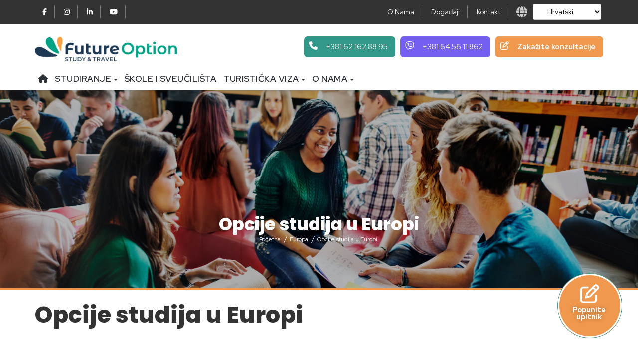

--- FILE ---
content_type: text/html; charset=UTF-8
request_url: https://futureoption.net/hr/europa/opcije-studija-u-europi
body_size: 10678
content:
<!DOCTYPE html>
<html lang="hr" xml:lang="hr">
    <head prefix="og: http://ogp.me/ns# fb:http://ogp.me/ns/fb#">
		
		<meta http-equiv="Content-type" content="text/html;charset=utf-8">
		
        <title>Opcije studija u Europi | Agencija Future Option</title>

		<meta http-equiv="X-UA-Compatible" content="IE=edge">
		<meta name="viewport" content="width=device-width,initial-scale=1.0,maximum-scale=1.0,user-scalable=no">
		<meta name="SKYPE_TOOLBAR" content="SKYPE_TOOLBAR_PARSER_COMPATIBLE" />
		<meta name="title" content="Opcije studija u Europi | Agencija Future Option">
		<meta name="description" content="">
		
		<link rel="author" href="Agencija Future Option - Study & Travel"/>
		<!-- Favicon and Touch Icons -->
		<link rel="icon" href="https://futureoption.net/favicon.ico" type="image/png">
		
		<meta name="theme-color" content="#329889" />
		<meta name="mobile-web-app-capable" content="yes">
		
				
				
		<link rel="canonical" href="https://futureoption.net/hr/europa/opcije-studija-u-europi" />
				<link rel="alternate" hreflang="en" href="https://futureoption.net/europe/study-options-in-europe">
						<link rel="alternate" hreflang="sr" href="https://futureoption.net/sr/evropa/opcije-studiranja-u-evropi">
						<link rel="alternate" hreflang="hr" href="https://futureoption.net/hr/europa/opcije-studija-u-europi">
						<link rel="alternate" hreflang="mk" href="https://futureoption.net/mk/evropa/opcii-za-studii-vo-evropa">
								
		
	    <!-- Schema.org markup for Google+ -->
	    		
		<!-- Twitter Card data -->
				<!-- Open Graph data -->
		<meta property="og:title" content="Opcije studija u Europi | Agencija Future Option" />
		<meta property="og:locale" content="hr_HR">
		<meta property="og:type" content="website" />
		<meta property="og:url" content="https://futureoption.net/hr/europa/opcije-studija-u-europi" />
		<meta property="og:image" content="https://images.futureoption.net/public/upload/site/futureoption/images/page-study-options-europe-16_9_page_default.jpg" />
		<meta property="og:description" content="" /> 
		<meta property="og:site_name" content="Future Option - Study & Travel" />
		
				
		<script type="text/javascript" src="//futureoption.net/public/site/js/jquery/jquery-1.11.1.min.js"></script>
		<script type="text/javascript" src="//futureoption.net/public/site/js/jqueryui/jquery-ui.min.js"></script>
		
		<!-- Latest compiled and minified CSS -->
		<!--<link rel="stylesheet" href="https://maxcdn.bootstrapcdn.com/bootstrap/3.2.0/css/bootstrap.min.css">-->
		<link rel="stylesheet" href="//futureoption.net/public/site/plugins/bootstrap/css/bootstrap.min.css">
		
		<!-- Latest compiled and minified JavaScript -->
		<!-- <script src="https://maxcdn.bootstrapcdn.com/bootstrap/3.2.0/js/bootstrap.min.js"></script>-->
		<script src="//futureoption.net/public/site/plugins/bootstrap/js/bootstrap.min.js"></script>
		<script type="text/javascript" src="https://cdnjs.cloudflare.com/ajax/libs/modernizr/2.8.3/modernizr.min.js"></script>
		
		<script defer src="https://cdnjs.cloudflare.com/ajax/libs/font-awesome/6.7.2/js/all.min.js"></script>
		
		<link rel="preconnect" href="https://fonts.googleapis.com">
        <link rel="preconnect" href="https://fonts.gstatic.com" crossorigin>
        <link href="https://fonts.googleapis.com/css2?family=Red+Hat+Display:ital,wght@0,300..900;1,300..900&display=swap" rel="stylesheet">
		<link href="https://fonts.googleapis.com/css?family=Lato:100,300,400,700,900|Open+Sans:300,400,600,700,800&amp;subset=cyrillic,cyrillic-ext,latin-ext" rel="stylesheet">
		
				<link href='https://fonts.googleapis.com/css?family=Montserrat' rel='stylesheet'>
				
		<link href="https://fonts.googleapis.com/css2?family=Poppins:ital,wght@0,100;0,200;0,300;0,400;0,500;0,600;0,700;0,800;0,900;1,100;1,200;1,300;1,400;1,500;1,600;1,700;1,800;1,900&family=Raleway:ital,wght@0,100..900;1,100..900&family=Red+Hat+Display:wght@300..900&display=swap" rel="stylesheet">
		<!-- Font Awesome Pro 5 -->
		<link rel="stylesheet" href="//futureoption.net/public/site/css/font-awesome-pro-5.css">
		
						 <link rel="stylesheet" href="//futureoption.net/public/site/css/main.min.css?v=6.64">
				
		<link type="text/css" rel="stylesheet" href="https://futureoption.net/public/site/plugins/flag-icon-css/css/flag-icon.min.css"><link type="text/css" rel="stylesheet" href="https://cdn.jsdelivr.net/npm/select2@4.1.0-beta.1/dist/css/select2.min.css"><link type="text/css" rel="stylesheet" href="https://futureoption.net/public/site/plugins/slick/slick.css"><link type="text/css" rel="stylesheet" href="https://futureoption.net/public/site/plugins/slick/slick-theme.css">		<script type="text/javascript" src="https://futureoption.net/public/site/plugins/slick/slick.min.js"></script>   		 		 <script type="text/javascript">
   				var base_url = '//futureoption.net/';
   		 </script>
   		    		 	<meta name="facebook-domain-verification" content="xk0ari7k9u8i74r23lp290nkj8blr7" />
   		 	
   		 	   		 	
   		 	<!-- Facebook Pixel Code -->
			<script>
			!function(f,b,e,v,n,t,s)
			{if(f.fbq)return;n=f.fbq=function(){n.callMethod?
			n.callMethod.apply(n,arguments):n.queue.push(arguments)};
			if(!f._fbq)f._fbq=n;n.push=n;n.loaded=!0;n.version='2.0';
			n.queue=[];t=b.createElement(e);t.async=!0;
			t.src=v;s=b.getElementsByTagName(e)[0];
			s.parentNode.insertBefore(t,s)}(window,document,'script',
			'https://connect.facebook.net/en_US/fbevents.js');
			 fbq('init', '456556434761758'); 
			 fbq('track', 'PageView');
			</script>
			<noscript>
			 <img height="1" width="1" 
			src="https://www.facebook.com/tr?id=456556434761758&ev=PageView
			&noscript=1"/>
			</noscript>
			<!-- End Facebook Pixel Code -->
   		 	
   		 	<!-- Google tag (gtag.js) - New Google Analytics-->
            <script async src="https://www.googletagmanager.com/gtag/js?id=G-KKNVYGC95H"></script>
            <script>
              window.dataLayer = window.dataLayer || [];
              function gtag(){dataLayer.push(arguments);}
              gtag('js', new Date());
            
              gtag('config', 'G-KKNVYGC95H');

              <!-- Conversion tracking tag-->
              gtag('config', 'AW-799301907');
            </script>
   		 			 	
   		 	<!-- Global site tag (gtag.js) - Old Google Analytics -->
			<script async src="https://www.googletagmanager.com/gtag/js?id=UA-111277591-1"></script>
			<script>
			  window.dataLayer = window.dataLayer || [];
			  function gtag(){dataLayer.push(arguments);}
			  gtag('js', new Date());
			
			  gtag('config', 'UA-111277591-1');
			</script>
   		 				
			</head>		<body class="study-options-europe hr">
			<div class="loader-wrap">
        		<div class="loader-box">
        			  <div class="loader-content">
                      	<img src="https://futureoption.net/public/site/images/site-logo-sign.png" />
                      	<div class="spin spinner"></div>
                      </div>
                      <div class="loader-text">
                      	<span>FutureOption.net</span>
                      </div>
                </div>
        	</div>
			<div id="wrapper" class="clearfix">
				<header>
	<div class="header-top-row hidden-xs">
	<div class="container">
		<div class="top-header-navigation col-md-10">
    		
    		<ul class="hidden-xs hidden-sm pull-left">
    			<li>
        			<a href="https://www.facebook.com/FutureOptionNet/" class="icon-facebook" target="_blank">
            			<i class="fab fa-facebook-f"></i>
            		</a>
        		</li>
        		<li>
            		<a href="https://www.instagram.com/futureoption/" class="icon-instagram" target="_blank">
            			<i class="fab fa-instagram"></i>
            		</a>
        		</li>
        		<li>
            		<a href="https://www.linkedin.com/company/futureoption/" class="icon-linkedin" target="_blank">
            			<i class="fab fa-linkedin-in"></i>
            		</a>
        		</li>
        		<li>
            		<a href="https://www.youtube.com/channel/UCDLX-IgEMRU_kNYZ7jSVRZg" class="icon-youtube" target="_blank">
            			<i class="fab fa-youtube"></i>
            		</a>
        		</li>
    		</ul>
    		<ul class="pull-right">
    			    			<li>
    				<a href="https://futureoption.net/hr/o-nama">
    					O Nama    				</a>
    			</li>
    			<li>
    				<a href="https://futureoption.net/hr/dogadjaji">
    					Događaji    				</a>
    			</li>
    			<li>
    				<a href="https://futureoption.net/hr/kontakt">
    					Kontakt    				</a>
    			</li>
    		</ul>
		</div>
		<div class="dropdown pull-right language-selector-wrapper hidden-xs hidden-sm">
			 <div class="col-md-2 lang-icon-wrapper">
			 	<i class="fa fa-globe" aria-hidden="true"></i>
			 </div>
			 
			 <div class="col-md-10 lang-select-wrapper">
                  <select id="select-language-option" class="form-control select-langeuage-option">
                                  	<option value="https://futureoption.net/sr/evropa/opcije-studiranja-u-evropi" ">Srpski</option>
                	                	                    <option value="https://futureoption.net/europe/study-options-in-europe" ">English</option>
                                                            <option value="https://futureoption.net/mk/evropa/opcii-za-studii-vo-evropa" ">Makedonski</option>
                                                            <option value="https://futureoption.net/hr/europa/opcije-studija-u-europi" selected="selected"">Hrvatski</option>
                                    </select>
            </div>
        </div>
		
	</div>
</div><div class="header-1row">
	<div class="container">

    		<div class="col-xs-12 col-sm-6 col-md-3 col-lg-3 pull-left no-padding-right no-padding-left logo-wrapper">
    		
    			<div class="col-xs-3 col-sm-6 col-md-2 col-lg-2 no-padding-left pull-left">
        			<div class="pull-left hidden-sm hidden-md hidden-lg no-padding-left main-country-icon">
        				<i class="fa fa-globe pull-right" data-toggle="collapse" data-target="#country-site-navigation" aria-expanded="false"></i>
        			</div>
        		</div>
    		
    			<div class="pull-left col-xs-6 col-sm-6 col-md-12 col-lg-12 no-padding-left no-padding-right">
    				<a href="https://futureoption.net/hr" title="Future Option - Studij u inozemstvu, tečajevi jezika, studentske, turističke i partnerske vize">
    				
    				<img class="img-responsive image-logo" src="https://futureoption.net/public/site/images/logo-new.png" alt="Future Option - Studij u inozemstvu, tečajevi jezika, studentske, turističke i partnerske vize" />
    				    				</a>
    			</div>
    			
    			<div class="col-xs-3 col-sm-6 col-md-2 col-lg-2 no-padding-right top-site-navigation pull-right">
        			<div class="pull-right hidden-sm hidden-md hidden-lg no-padding-right main-nav-icon">
        				<i class="fa fa-bars pull-right" data-toggle="collapse" data-target="#main-site-navigation" aria-expanded="false"></i>
        			</div>
        		</div>
    			
    		</div>
    		<div class="pull-right col-xs-12 col-sm-9 col-md-9 col-lg-9 no-padding-right no-padding-left header-info-contact-links">
    			
    			<div class="pull-right appointment-contact">
    				
    				    				<a class="contact_appointment" href="https://futureoption.net/hr/online-vizni-upitnik">
    					<div class="icon-wrapper">
    						<i class="far fa-edit fa-lg"></i>
    					</div> 
    					<span>Zakažite konzultacije</span>
    				</a>
    				
    			</div>
    			<div class="pull-right phone-contact viber hidden-xs">
    				<a class="contact_phone viber" href="tel:+381 64 56 11 862">
    					<div class="icon-wrapper viber">
    						<i class="fab fa-viber fa-lg"></i>
    					</div> 
    					<span class="phone-num"> +381 64 56 11 862 </span>
    				</a>
    			</div>
    			<div class="pull-right phone-contact">
    				<a class="contact_phone" href="tel:+381 62 162 88 95">
    					<div class="icon-wrapper">
    						<i class="fa fa-phone fa-lg"></i>
    					</div> 
    					<span class="phone-num"> +381 62 162 88 95 </span>
    				</a>
    			</div>
    			
			</div>
			
			
	</div>
</div>
<div class="header-2row affix-top hr" data-spy="affix" data-offset-top="30">
	<div class="container site-navigation">
		<div class="col-xs-12 col-sm-6 col-md-3 col-lg-3 no-padding-left no-padding-right top-site-navigation" >
						<div class="col-xs-3 col-sm-6 col-md-2 col-lg-2 no-padding-left pull-left">
        			<div class="pull-left hidden-sm hidden-md hidden-lg no-padding-left main-country-icon">
        				<i class="fa fa-globe pull-right main-country-icon-svg" data-toggle="collapse" data-target="#country-site-navigation" aria-expanded="false"></i>
        			</div>
        		</div>
			<div class="pull-left col-xs-6 col-sm-6 col-md-12 col-lg-12 no-padding-left no-padding-right">
    				<a href="https://futureoption.net/hr" title="Future Option - Studij u inozemstvu, tečajevi jezika, studentske, turističke i partnerske vize">
    				
    				<img class="img-responsive image-logo" src="https://futureoption.net/public/site/images/logo-new.png" alt="Future Option - Studij u inozemstvu, tečajevi jezika, studentske, turističke i partnerske vize" />
    				</a>
    			</div>
			<div class="col-xs-3 col-sm-6 col-md-2 col-lg-2 no-padding-right top-site-navigation pull-right">
        			<div class="pull-right hidden-sm hidden-md hidden-lg no-padding-right main-nav-icon">
        				<i class="fa fa-bars pull-right main-nav-icon-svg" data-toggle="collapse" data-target="#main-site-navigation" aria-expanded="false"></i>
        			</div>
        		</div>
		</div>
				<nav class="navbar">
			    <div class="collapse navbar-collapse js-navbar-collapse" id="main-site-navigation">
			      <ul class="nav navbar-nav pull-right">
			      			        	<div class="hidden-md hidden-lg lang-social-wrapper">
    						
    						 | <a class="nav-item " href="https://futureoption.net/europe/study-options-in-europe">English</a>    						 | <a class="nav-item " href="https://futureoption.net/sr/evropa/opcije-studiranja-u-evropi">Srpski</a>    						 | <a class="nav-item active-nav-item" href="https://futureoption.net/hr/europa/opcije-studija-u-europi">Hrvatski</a>    						 | <a class="nav-item " href="https://futureoption.net/mk/evropa/opcii-za-studii-vo-evropa">Македонски</a>    					</div>
			        
			        	<li><a class="first-lvl top-lvl-link" href='https://futureoption.net/hr'><i class="fas fa-home"></i> <span class="hidden-md hidden-lg">Početna</span> </a></li>
					  														<li class=" study dropdown mega-dropdown">
                                	<a class="pull-left top-lvl-link" href="#" data-toggle="dropdown"><span>Studiranje</span> <span class="caret dropdown-caret"></a>
                                		<ul class="dropdown-menu mega-dropdown-menu">
                                			
                        						                            						    		
                            						    		                            						    		                                                	            	<li class="dropdown-item col-md-3"><a href="https://futureoption.net/hr/australija/studiranje-u-australiji"> <img class="img-responsive col-xs-2 col-md-4" src="https://futureoption.net/public/site/images/icons/australia.png" /><span class="col-md-8">Australija</span></a></li>
                                               					                                               			                            						    		
                            						    		                            						    		                                                	            	<li class="dropdown-item col-md-3"><a href="https://futureoption.net/hr/amerika/studiranje-u-americi"> <img class="img-responsive col-xs-2 col-md-4" src="https://futureoption.net/public/site/images/icons/united-states.png" /><span class="col-md-8">Sjedinjene Države</span></a></li>
                                               					                                               			                            						    		
                            						    		                            						    		                                                	            	<li class="dropdown-item col-md-3"><a href="https://futureoption.net/hr/kanada/studiranje-u-kanadi"> <img class="img-responsive col-xs-2 col-md-4" src="https://futureoption.net/public/site/images/icons/canada.png" /><span class="col-md-8">Kanada</span></a></li>
                                               					                                               			                            						    		
                            						    		                            						    		                                                	            	<li class="dropdown-item col-md-3"><a href="https://futureoption.net/hr/velika-britanija/studiranje-u-velikoj-britaniji"> <img class="img-responsive col-xs-2 col-md-4" src="https://futureoption.net/public/site/images/icons/united-kingdom.png" /><span class="col-md-8">Ujedinjeno Kraljevstvo</span></a></li>
                                               					                                               			                            						    		
                            						    		                            						    		                                                	            	<li class="dropdown-item col-md-3"><a href="https://futureoption.net/hr/europa/studiranje-u-spanjolskoj"> <img class="img-responsive col-xs-2 col-md-4" src="https://futureoption.net/public/site/images/icons/spain.png" /><span class="col-md-8">Španjolska</span></a></li>
                                               					                                               			                            						    		
                            						    		                            						    		                                                	            	<li class="dropdown-item col-md-3"><a href="https://futureoption.net/hr/europa/studiranje-u-italiji"> <img class="img-responsive col-xs-2 col-md-4" src="https://futureoption.net/public/site/images/icons/italy.png" /><span class="col-md-8">Italija</span></a></li>
                                               					                                               			                            						    		
                            						    		                            						    		                                                	            	<li class="dropdown-item col-md-3"><a href="https://futureoption.net/hr/europa/studiranje-u-austriji"> <img class="img-responsive col-xs-2 col-md-4" src="https://futureoption.net/public/site/images/icons/austria.png" /><span class="col-md-8">Austrija</span></a></li>
                                               					                                               			                            						    		
                            						    		                            						    		                                                	            	<li class="dropdown-item col-md-3"><a href="https://futureoption.net/hr/europa/studiranje-u-njemackoj"> <img class="img-responsive col-xs-2 col-md-4" src="https://futureoption.net/public/site/images/icons/germany.png" /><span class="col-md-8">Njemačka</span></a></li>
                                               					                                               			                            						    		
                            						    		                            						    		                                                	            	<li class="dropdown-item col-md-3"><a href="https://futureoption.net/hr/europa/studiranje-u-svicarskoj"> <img class="img-responsive col-xs-2 col-md-4" src="https://futureoption.net/public/site/images/icons/switzerland.png" /><span class="col-md-8">Švicarska</span></a></li>
                                               					                                               			                            						    		
                            						    		                            						    		                                                	            	<li class="dropdown-item col-md-3"><a href="https://futureoption.net/hr/europa/studiranje-u-nizozemskoj"> <img class="img-responsive col-xs-2 col-md-4" src="https://futureoption.net/public/site/images/icons/netherlands.png" /><span class="col-md-8">Nizozemska</span></a></li>
                                               					                                               			                            						    		
                            						    		                            						    		                                                	            	<li class="dropdown-item col-md-3"><a href="https://futureoption.net/hr/novi-zeland/studiranje-na-novom-zelandu"> <img class="img-responsive col-xs-2 col-md-4" src="https://futureoption.net/public/site/images/icons/new-zealand.png" /><span class="col-md-8">Novi Zeland</span></a></li>
                                               					                                               			 
                                			
                                     </ul>
                                </li>
							  
																																																								<li class=" schools-universities-abroad"><a class="pull-left" href="https://futureoption.net/hr/skole-i-sveucilista">Škole i sveučilišta</a></li>
																																																								<?php//&& $v['slug']=='tourist-visa' || $v['slug']=='about-us' || $v['slug']=='services'){ ?>
								<li class=" tourist-visa dropdown mega-dropdown">
									<a class="pull-left top-lvl-link sub-link" href="" data-toggle="dropdown"><span>Turistička viza</span> <span class="caret dropdown-caret"></a>
									<ul class="dropdown-menu mega-dropdown-menu one-row-dropdown">
                                       	                                       		                                       	    <li class="dropdown-item"><a href="https://futureoption.net/hr/australija/turisticka-viza-za-australiju"><i class="fa fa-angle-right read-more-post-icon" aria-hidden="true"></i> <span>Australija</span></a></li>
                                       		                                       	                                       		                                       	    <li class="dropdown-item"><a href="https://futureoption.net/hr/amerika/turisticka-viza-za-ameriku"><i class="fa fa-angle-right read-more-post-icon" aria-hidden="true"></i> <span>Sjedinjene Države</span></a></li>
                                       		                                       	                                       		                                       	    <li class="dropdown-item"><a href="https://futureoption.net/hr/kanada/turisticka-viza-za-kanadu"><i class="fa fa-angle-right read-more-post-icon" aria-hidden="true"></i> <span>Kanada</span></a></li>
                                       		                                       	                                       		                                       	                                       		                                       	                                       		                                       	    <li class="dropdown-item"><a href="https://futureoption.net/hr/novi-zeland/turisticka-viza-za-novi-zeland"><i class="fa fa-angle-right read-more-post-icon" aria-hidden="true"></i> <span>Novi Zeland</span></a></li>
                                       		                                       		                             	</ul>
							  </li>
																									<?php//&& $v['slug']=='tourist-visa' || $v['slug']=='about-us' || $v['slug']=='services'){ ?>
								<li class=" about-us dropdown mega-dropdown">
									<a class="pull-left top-lvl-link sub-link" href="" data-toggle="dropdown"><span>O nama</span> <span class="caret dropdown-caret"></a>
									<ul class="dropdown-menu mega-dropdown-menu one-row-dropdown">
                                       	                                       		                                       	    <li class="dropdown-item"><a href="https://futureoption.net/hr/o-nama"><i class="fa fa-angle-right read-more-post-icon" aria-hidden="true"></i> <span>O Nama</span></a></li>
                                       		                                       	                                       		                                       	                                       		                                       	    <li class="dropdown-item"><a href="https://futureoption.net/hr/kontakt"><i class="fa fa-angle-right read-more-post-icon" aria-hidden="true"></i> <span>Kontakt</span></a></li>
                                       		                                       		                             	</ul>
							  </li>
																																																								<li class=" visa-questionnaire-general"><a class="pull-left" href="https://futureoption.net/hr/online-vizni-upitnik">Upitnik</a></li>
																						  
					  
					  
			         
					</ul>
			    </div>
			    <!-- /.nav-collapse -->
		</nav>

		


	</div>
	
	
	<div class="container site-navigation hidden-md hidden-lg">
	
		<nav class="navbar">
			    <div class="collapse navbar-collapse js-navbar-collapse" id="country-site-navigation">
			      <ul class="nav navbar-nav pull-left">
			        <li class="language-nav dropdown mega-dropdown">
    		        	<div class="hidden-md hidden-lg lang-social-wrapper">
    						 <a class="nav-item " href="https://futureoption.net/europe/study-options-in-europe">English</a> | <a class="nav-item " href="https://futureoption.net/sr/evropa/opcije-studiranja-u-evropi">Srpski</a> | <a class="nav-item active-nav-item" href="https://futureoption.net/hr/europa/opcije-studija-u-europi">Hrvatski</a> | <a class="nav-item " href="https://futureoption.net/mk/evropa/opcii-za-studii-vo-evropa">Македонски</a>    					</div>
					 					
				
					  														<li class=" europe dropdown mega-dropdown">
									<a class="pull-left top-lvl-link" href="https://futureoption.net/hr/europa" data-toggle="dropdown"><span>Europa</span> <span class="caret dropdown-caret"></a>
										<ul class="dropdown-menu mega-dropdown-menu">
											<div class="container mega-dropdown-menu-box">											
    											                    				            <li class="dropdown-submenu sub-dropdown col-sm-8">
                    				            	                    				                <a href="https://futureoption.net/hr/europa" class="hidden-md hidden-lg dropdown-toggle pull-left sub-link" data-toggle="dropdown-size" role="button" aria-haspopup="true" aria-expanded="false">Destinacije za studiranje<span class="caret dropdown-caret pull-right"></span></a>
                    				                
                    				                <ul class="dropdown-submenu">
    													
    													<li class="divider hidden-xs hidden-sm"></li>
    													<div class="sub-navigation-wrapper">
        													<div class="no-padding">
        													        													<li class="dropdown-item"><a href="https://futureoption.net/hr/europa/studiranje-u-austriji"><i class="fa fa-angle-right read-more-post-icon" aria-hidden="true"></i> <span>Austrija</span></a></li>
        													        													        													<li class="dropdown-item"><a href="https://futureoption.net/hr/europa/studiranje-u-italiji"><i class="fa fa-angle-right read-more-post-icon" aria-hidden="true"></i> <span>Italija</span></a></li>
        													        													        													<li class="dropdown-item"><a href="https://futureoption.net/hr/europa/studiranje-u-njemackoj"><i class="fa fa-angle-right read-more-post-icon" aria-hidden="true"></i> <span>Njemačka</span></a></li>
        													        													        													        													
        													
        													        													<li class="dropdown-item"><a href="https://futureoption.net/hr/europa/studiranje-u-spanjolskoj"><i class="fa fa-angle-right read-more-post-icon" aria-hidden="true"></i> <span>Španjolska</span></a></li>
        													        													        													<li class="dropdown-item"><a href="https://futureoption.net/hr/europa/studiranje-u-nizozemskoj"><i class="fa fa-angle-right read-more-post-icon" aria-hidden="true"></i> <span>Nizozemska</span></a></li>
        													        													        													<li class="dropdown-item"><a href="https://futureoption.net/hr/europa/studiranje-u-svicarskoj"><i class="fa fa-angle-right read-more-post-icon" aria-hidden="true"></i> <span>Švicarska</span></a></li>
        													        													        													        													</div>
    						                            </div>
    		                             			</ul>
                    				            </li> 
                    				                											<li class="dropdown-submenu sub-dropdown col-sm-4">
                    				                <a href="https://futureoption.net/hr/europa/studiranje-u-europi" class="hidden-md hidden-lg dropdown-toggle pull-left sub-link" data-toggle="dropdown-size" role="button" aria-haspopup="true" aria-expanded="false">Upis na studije i školovanje<span class="caret dropdown-caret pull-right"></span></span></a>                  				          
                    				                <ul class="dropdown-submenu">
    													
    													<li class="divider hidden-xs hidden-sm"></li>
    													<div class="sub-navigation-wrapper">
    													<li class="dropdown-item"><a href="https://futureoption.net/hr/europa/studiranje-u-europi"><i class="fa fa-angle-right read-more-post-icon" aria-hidden="true"></i> <span>Studiranje u Europi</span></a></li>
    													<li class="dropdown-item"><a href="https://futureoption.net/hr/europa/opcije-studija-u-europi"><i class="fa fa-angle-right read-more-post-icon" aria-hidden="true"></i> <span>Opcije studija</span></a></li>
    													    													    													    													<li class="dropdown-item item-sub-item"><a href="https://futureoption.net/hr/europa/tecaj-jezika-u-europi"><i class="fa fa-angle-double-right read-more-post-icon" aria-hidden="true"></i> <span>Tečaj jezika</span></a></li>
    													    													    													    													<li class="dropdown-item item-sub-item"><a href="https://futureoption.net/hr/europa/osnovni-studiji-u-europi"><i class="fa fa-angle-double-right read-more-post-icon" aria-hidden="true"></i> <span>Osnovni studiji</span></a></li>
    													    													    													    													<li class="dropdown-item item-sub-item"><a href="https://futureoption.net/hr/europa/master-studiji-u-europi"><i class="fa fa-angle-double-right read-more-post-icon" aria-hidden="true"></i> <span>Master studiji</span></a></li>
    													    													    													    													    													<li class="dropdown-item item-sub-item"><a href="https://futureoption.net/hr/europa/doktorski-studiji-u-europi"><i class="fa fa-angle-double-right read-more-post-icon" aria-hidden="true"></i> <span>Doktorski studiji</span></a></li>
    						                                						                                						                                						                                						                                						                                						                            </div>
    		                             			</ul>
                    				            </li>  
                    				            
                    				            
                    				            
                    				                                				            
                    				            
											</div>
		                             </ul>
							  	</li>
																									<li class=" united-kingdom dropdown mega-dropdown">
									<a class="pull-left top-lvl-link" href="https://futureoption.net/hr/velika-britanija" data-toggle="dropdown"><span>Velika Britanija</span> <span class="caret dropdown-caret"></a>
										<ul class="dropdown-menu mega-dropdown-menu">
											<div class="container mega-dropdown-menu-box">											
    											    											<li class="dropdown-submenu sub-dropdown col-sm-4">
                    				                <a href="https://futureoption.net/hr/velika-britanija/studiranje-u-velikoj-britaniji" class="hidden-md hidden-lg dropdown-toggle pull-left sub-link" data-toggle="dropdown-size" role="button" aria-haspopup="true" aria-expanded="false">Upis na studije i školovanje<span class="caret dropdown-caret pull-right"></span></span></a>                  				          
                    				                <ul class="dropdown-submenu">
    													
    													<li class="divider hidden-xs hidden-sm"></li>
    													<div class="sub-navigation-wrapper">
    													<li class="dropdown-item"><a href="https://futureoption.net/hr/velika-britanija/studiranje-u-velikoj-britaniji"><i class="fa fa-angle-right read-more-post-icon" aria-hidden="true"></i> <span>Studiranje u Velikoj Britaniji</span></a></li>
    													<li class="dropdown-item"><a href="https://futureoption.net/hr/velika-britanija/opcije-studija-u-velikoj-britaniji"><i class="fa fa-angle-right read-more-post-icon" aria-hidden="true"></i> <span>Opcije studija</span></a></li>
    													    													<li class="dropdown-item item-sub-item"><a href="https://futureoption.net/hr/velika-britanija/tecaj-engleskog-jezika-u-velikoj-britaniji"><i class="fa fa-angle-double-right read-more-post-icon" aria-hidden="true"></i> <span> Tečaj engleskog jezika</span></a></li>
    													    													    													    													    													<li class="dropdown-item item-sub-item"><a href="https://futureoption.net/hr/velika-britanija/diplome-viseg-obrazovanja-u-velikoj-britaniji"><i class="fa fa-angle-double-right read-more-post-icon" aria-hidden="true"></i> <span>Diplome višeg obrazovanja</span></a></li>
    													    													    													<li class="dropdown-item item-sub-item"><a href="https://futureoption.net/hr/velika-britanija/osnovni-studiji-u-velikoj-britaniji"><i class="fa fa-angle-double-right read-more-post-icon" aria-hidden="true"></i> <span>Osnovni studiji</span></a></li>
    													    													    													    													<li class="dropdown-item item-sub-item"><a href="https://futureoption.net/hr/velika-britanija/master-studiji-u-velikoj-britaniji"><i class="fa fa-angle-double-right read-more-post-icon" aria-hidden="true"></i> <span>Master studiji</span></a></li>
    													    													    													    													<li class="dropdown-item item-sub-item"><a href="https://futureoption.net/hr/velika-britanija/postgraduate-diploma-i-certificate-u-velikoj-britaniji"><i class="fa fa-angle-double-right read-more-post-icon" aria-hidden="true"></i> <span>Postgraduate diploma i certificate</span></a></li>
    													    													    													<li class="dropdown-item item-sub-item"><a href="https://futureoption.net/hr/velika-britanija/doktorski-studiji-u-velikoj-britaniji"><i class="fa fa-angle-double-right read-more-post-icon" aria-hidden="true"></i> <span>Doktorski studiji</span></a></li>
    						                                						                                						                                						                                						                                						                                						                            </div>
    		                             			</ul>
                    				            </li>  
                    				            
                    				            
                    				            
                    				                                				            <li class="dropdown-submenu sub-dropdown col-sm-4">
                    				                <a href="" class="hidden-md hidden-lg dropdown-toggle pull-left sub-link" data-toggle="dropdown-size" role="button" aria-haspopup="true" aria-expanded="false">Putovanje<span class="caret dropdown-caret pull-right"></span></a>                  				          
                    				                <ul class="dropdown-submenu">
    													
    													<li class="divider hidden-xs hidden-sm"></li>
    													<div class="sub-navigation-wrapper">
    													    													    													    													    													<li class="dropdown-item"><a href="https://futureoption.net/hr/velika-britanija/tecaj-engleskog-jezika-u-velikoj-britaniji"><i class="fa fa-angle-right read-more-post-icon" aria-hidden="true"></i> <span> Tečaj engleskog jezika</span></a></li>
    													    													
    													
    						                            </div>
    		                             			</ul>
                    				            </li>  
                    				            
                				            	<li class="dropdown-submenu sub-dropdown col-sm-4">
                    				                <a href="https://futureoption.net/hr/velika-britanija/vize-za-veliku-britaniju" class="hidden-md hidden-lg dropdown-toggle pull-left sub-link" data-toggle="dropdown-size" role="button" aria-haspopup="true" aria-expanded="false">Vize za Veliku Britaniju<span class="caret dropdown-caret pull-right"></span></a>                    		                
                    				                <ul class="dropdown-submenu">
    													<li class="dropdown-header hidden-xs hidden-sm"><a href="https://futureoption.net/hr/velika-britanija/vize-za-veliku-britaniju">Vize za Veliku Britaniju</a> <span class="caret dropdown-caret pull-right hidden-sm hidden-md hidden-lg"></span></li>
    													<li class="divider hidden-xs hidden-sm"></li>
    													<div class="sub-navigation-wrapper">
    													    													    						                                						                                						                                						                                						                                													    																				                                						                                						                                						                            </div>
    		                             			</ul>
                    				            </li>    
                    				                      				         
                				            	<li class="dropdown-submenu sub-dropdown col-sm-4">
                    				                <a href="https://futureoption.net/hr/velika-britanija" class="hidden-md hidden-lg dropdown-toggle pull-left sub-link" data-toggle="dropdown-size" role="button" aria-haspopup="true" aria-expanded="false">Mogućnosti<span class="caret dropdown-caret pull-right"></span></a>
                    				                <ul class="dropdown-submenu">
    													
    													<li class="divider hidden-xs hidden-sm"></li>
    													<div class="sub-navigation-wrapper">
    													    													<li class="dropdown-item"><a href="https://futureoption.net/hr/velika-britanija/studiranje-u-velikoj-britaniji"><i class="fa fa-angle-right read-more-post-icon" aria-hidden="true"></i> <span>Studiranje u Velikoj Britaniji</span></a></li>
    																				                            							                                						                            </div>
    		                             			</ul>
                    				            </li>
                    				                                				            
                    				            
											</div>
		                             </ul>
							  	</li>
																									<li class=" australia dropdown mega-dropdown">
									<a class="pull-left top-lvl-link" href="https://futureoption.net/hr/australija" data-toggle="dropdown"><span>Australija</span> <span class="caret dropdown-caret"></a>
										<ul class="dropdown-menu mega-dropdown-menu">
											<div class="container mega-dropdown-menu-box">											
    											    											<li class="dropdown-submenu sub-dropdown col-sm-4">
                    				                <a href="https://futureoption.net/hr/australija/studiranje-u-australiji" class="hidden-md hidden-lg dropdown-toggle pull-left sub-link" data-toggle="dropdown-size" role="button" aria-haspopup="true" aria-expanded="false">Upis na studije i školovanje<span class="caret dropdown-caret pull-right"></span></span></a>                  				          
                    				                <ul class="dropdown-submenu">
    													
    													<li class="divider hidden-xs hidden-sm"></li>
    													<div class="sub-navigation-wrapper">
    													<li class="dropdown-item"><a href="https://futureoption.net/hr/australija/studiranje-u-australiji"><i class="fa fa-angle-right read-more-post-icon" aria-hidden="true"></i> <span>Studiranje u Australiji</span></a></li>
    													<li class="dropdown-item"><a href="https://futureoption.net/hr/australija/opcije-studija-u-australiji"><i class="fa fa-angle-right read-more-post-icon" aria-hidden="true"></i> <span>Opcije studija u Australiji</span></a></li>
    													    													<li class="dropdown-item item-sub-item"><a href="https://futureoption.net/hr/australija/tecaj-engleskog-jezika-u-australiji"><i class="fa fa-angle-double-right read-more-post-icon" aria-hidden="true"></i> <span>Tečaj engleskog jezika</span></a></li>
    													    													    													    													    													    													<li class="dropdown-item item-sub-item"><a href="https://futureoption.net/hr/australija/osnovni-studiji-u-australiji"><i class="fa fa-angle-double-right read-more-post-icon" aria-hidden="true"></i> <span>Osnovni studiji</span></a></li>
    													    													    													<li class="dropdown-item item-sub-item"><a href="https://futureoption.net/hr/australija/strucni-programi-u-australiji"><i class="fa fa-angle-double-right read-more-post-icon" aria-hidden="true"></i> <span>Stručni (VET) programi</span></a></li>
    													    													    													<li class="dropdown-item item-sub-item"><a href="https://futureoption.net/hr/australija/master-studiji-u-australiji"><i class="fa fa-angle-double-right read-more-post-icon" aria-hidden="true"></i> <span>Master studiji</span></a></li>
    													    													    													<li class="dropdown-item item-sub-item"><a href="https://futureoption.net/hr/australija/graduate-diploma-i-certifikat-u-australiji"><i class="fa fa-angle-double-right read-more-post-icon" aria-hidden="true"></i> <span>Graduate diploma i certifikat</span></a></li>
    													    													    													    													<li class="dropdown-item item-sub-item"><a href="https://futureoption.net/hr/australija/doktorski-studiji-u-australiji"><i class="fa fa-angle-double-right read-more-post-icon" aria-hidden="true"></i> <span>Doktorski studiji</span></a></li>
    						                                						                                						                                						                                						                            <li class="dropdown-item"><a href="https://futureoption.net/hr/australija/studentska-viza-za-australiju"><i class="fa fa-angle-right read-more-post-icon" aria-hidden="true"></i> <span>Studentska viza</span></a></li>
    						                                						                                						                            <li class="dropdown-item"><a href="https://futureoption.net/hr/australija/temporary-graduate-viza-za-australiju"><i class="fa fa-angle-right read-more-post-icon" aria-hidden="true"></i> <span>Temporary Graduate viza</span></a></li>   						                            
    						                                						                                						                            </div>
    		                             			</ul>
                    				            </li>  
                    				            
                    				            
                    				            
                    				                                				            <li class="dropdown-submenu sub-dropdown col-sm-4">
                    				                <a href="" class="hidden-md hidden-lg dropdown-toggle pull-left sub-link" data-toggle="dropdown-size" role="button" aria-haspopup="true" aria-expanded="false">Putovanje<span class="caret dropdown-caret pull-right"></span></a>                  				          
                    				                <ul class="dropdown-submenu">
    													
    													<li class="divider hidden-xs hidden-sm"></li>
    													<div class="sub-navigation-wrapper">
    													    													<li class="dropdown-item"><a href="https://futureoption.net/hr/australija/putovanje-u-australiju"><i class="fa fa-angle-right read-more-post-icon" aria-hidden="true"></i> <span>Putovanje u Australiju</span></a></li>
    													    													    													<li class="dropdown-item"><a href="https://futureoption.net/hr/australija/turisticka-viza-za-australiju"><i class="fa fa-angle-right read-more-post-icon" aria-hidden="true"></i> <span>Turistička viza</span></a></li>
    													    													    													    													<li class="dropdown-item"><a href="https://futureoption.net/hr/australija/tecaj-engleskog-jezika-u-australiji"><i class="fa fa-angle-right read-more-post-icon" aria-hidden="true"></i> <span>Tečaj engleskog jezika</span></a></li>
    													    													
    													
    						                            </div>
    		                             			</ul>
                    				            </li>  
                    				            
                				            	<li class="dropdown-submenu sub-dropdown col-sm-4">
                    				                <a href="https://futureoption.net/hr/australija/vize-za-australiju" class="hidden-md hidden-lg dropdown-toggle pull-left sub-link" data-toggle="dropdown-size" role="button" aria-haspopup="true" aria-expanded="false">Vize za Australiju<span class="caret dropdown-caret pull-right"></span></a>                    		                
                    				                <ul class="dropdown-submenu">
    													<li class="dropdown-header hidden-xs hidden-sm"><a href="https://futureoption.net/hr/australija/vize-za-australiju">Vize za Australiju</a> <span class="caret dropdown-caret pull-right hidden-sm hidden-md hidden-lg"></span></li>
    													<li class="divider hidden-xs hidden-sm"></li>
    													<div class="sub-navigation-wrapper">
    													    													<li class="dropdown-item"><a href="https://futureoption.net/hr/australija/turisticka-viza-za-australiju"><i class="fa fa-angle-right read-more-post-icon" aria-hidden="true"></i> <span>Turistička viza</span></a></li>
    													    													    													<li class="dropdown-item"><a href="https://futureoption.net/hr/australija/studentska-viza-za-australiju"><i class="fa fa-angle-right read-more-post-icon" aria-hidden="true"></i> <span>Studentska viza</span></a></li>
    						                                						                                						                            <li class="dropdown-item"><a href="https://futureoption.net/hr/australija/partner-viza-za-australiju"><i class="fa fa-angle-right read-more-post-icon" aria-hidden="true"></i> <span>Partner viza</span></a></li>                         
    						                                						                                						                                						                            <li class="dropdown-item"><a href="https://futureoption.net/hr/australija/zarucnicka-viza-za-australiju"><i class="fa fa-angle-right read-more-post-icon" aria-hidden="true"></i> <span>Zaručnička viza</span></a></li>                         
    						                                						                                						                                						                            <li class="dropdown-item"><a href="https://futureoption.net/hr/australija/temporary-graduate-viza-za-australiju"><i class="fa fa-angle-right read-more-post-icon" aria-hidden="true"></i> <span>Temporary Graduate viza</span></a></li>			          
    													    													    													    													<li class="dropdown-item"><a href="https://futureoption.net/hr/australija/radna-viza-za-australiju"><i class="fa fa-angle-right read-more-post-icon" aria-hidden="true"></i> <span>Radna viza</span></a></li>
							                            							                            							                            <li class="dropdown-item"><a href="https://futureoption.net/hr/australija/iseljenicka-viza-za-australiju"><i class="fa fa-angle-right read-more-post-icon" aria-hidden="true"></i> <span>Iseljenička viza</span></a></li>							                            
    						                                						                                						                            <li class="dropdown-item"><a href="https://futureoption.net/hr/australija/biznis-viza-za-australiju"><i class="fa fa-angle-right read-more-post-icon" aria-hidden="true"></i> <span>Biznis viza</span></a></li>
    						                                						                                						                            </div>
    		                             			</ul>
                    				            </li>    
                    				                      				         
                				            	<li class="dropdown-submenu sub-dropdown col-sm-4">
                    				                <a href="https://futureoption.net/hr/australija" class="hidden-md hidden-lg dropdown-toggle pull-left sub-link" data-toggle="dropdown-size" role="button" aria-haspopup="true" aria-expanded="false">Mogućnosti<span class="caret dropdown-caret pull-right"></span></a>
                    				                <ul class="dropdown-submenu">
    													
    													<li class="divider hidden-xs hidden-sm"></li>
    													<div class="sub-navigation-wrapper">
    													    													<li class="dropdown-item"><a href="https://futureoption.net/hr/australija/putovanje-u-australiju"><i class="fa fa-angle-right read-more-post-icon" aria-hidden="true"></i> <span>Putovanje u Australiju</span></a></li>
    													    													<li class="dropdown-item"><a href="https://futureoption.net/hr/australija/studiranje-u-australiji"><i class="fa fa-angle-right read-more-post-icon" aria-hidden="true"></i> <span>Studiranje u Australiji</span></a></li>
    													    													<li class="dropdown-item"><a href="https://futureoption.net/hr/australija/zivot-i-rad-u-australiji"><i class="fa fa-angle-right read-more-post-icon" aria-hidden="true"></i> <span>Život i rad u Australiji</span></a></li>
							                            							                            							                            <li class="dropdown-item"><a href="https://futureoption.net/hr/australija/migracija-u-australiju"><i class="fa fa-angle-right read-more-post-icon" aria-hidden="true"></i> <span>Migracija u Australiju</span></a></li>
							                            							                            							                            <li class="dropdown-item"><a href="https://futureoption.net/hr/australija/biznis-u-australiji"><i class="fa fa-angle-right read-more-post-icon" aria-hidden="true"></i> <span>Biznis u Australiji</span></a></li>
    						                                						                            </div>
    		                             			</ul>
                    				            </li>
                    				                                				            
                    				            
											</div>
		                             </ul>
							  	</li>
																									<li class=" canada dropdown mega-dropdown">
									<a class="pull-left top-lvl-link" href="https://futureoption.net/hr/kanada" data-toggle="dropdown"><span>Kanada</span> <span class="caret dropdown-caret"></a>
										<ul class="dropdown-menu mega-dropdown-menu">
											<div class="container mega-dropdown-menu-box">											
    											    											<li class="dropdown-submenu sub-dropdown col-sm-4">
                    				                <a href="https://futureoption.net/hr/kanada/studiranje-u-kanadi" class="hidden-md hidden-lg dropdown-toggle pull-left sub-link" data-toggle="dropdown-size" role="button" aria-haspopup="true" aria-expanded="false">Upis na studije i školovanje<span class="caret dropdown-caret pull-right"></span></span></a>                  				          
                    				                <ul class="dropdown-submenu">
    													
    													<li class="divider hidden-xs hidden-sm"></li>
    													<div class="sub-navigation-wrapper">
    													<li class="dropdown-item"><a href="https://futureoption.net/hr/kanada/studiranje-u-kanadi"><i class="fa fa-angle-right read-more-post-icon" aria-hidden="true"></i> <span>Studiranje u Kanadi</span></a></li>
    													<li class="dropdown-item"><a href="https://futureoption.net/hr/kanada/opcije-studija-u-kanadi"><i class="fa fa-angle-right read-more-post-icon" aria-hidden="true"></i> <span>Opcije studija</span></a></li>
    													    													    													<li class="dropdown-item item-sub-item"><a href="https://futureoption.net/hr/kanada/tecajevi-engleskog-i-francuskog-jezika-u-kanadi"><i class="fa fa-angle-double-right read-more-post-icon" aria-hidden="true"></i> <span>Tečaj engleskog i francuskog jezika</span></a></li>
    													    													    													    													    													<li class="dropdown-item item-sub-item"><a href="https://futureoption.net/hr/kanada/osnovni-studiji-u-kanadi"><i class="fa fa-angle-double-right read-more-post-icon" aria-hidden="true"></i> <span>Osnovni studiji</span></a></li>
    													    													    													<li class="dropdown-item item-sub-item"><a href="https://futureoption.net/hr/kanada/strucni-programi-u-kanadi"><i class="fa fa-angle-double-right read-more-post-icon" aria-hidden="true"></i> <span>Stručni (VET) programi</span></a></li>
    													    													    													<li class="dropdown-item item-sub-item"><a href="https://futureoption.net/hr/kanada/master-studiji-u-kanadi"><i class="fa fa-angle-double-right read-more-post-icon" aria-hidden="true"></i> <span>Master studiji</span></a></li>
    													    													    													<li class="dropdown-item item-sub-item"><a href="https://futureoption.net/hr/kanada/graduate-diploma-and-certificate-u-kanadi"><i class="fa fa-angle-double-right read-more-post-icon" aria-hidden="true"></i> <span>Graduate certificate i diploma</span></a></li>
    													    													    													    													<li class="dropdown-item item-sub-item"><a href="https://futureoption.net/hr/kanada/doktorski-studiji-u-kanadi"><i class="fa fa-angle-double-right read-more-post-icon" aria-hidden="true"></i> <span>Doktorski studiji</span></a></li>
    						                                						                                						                                						                                						                            <li class="dropdown-item"><a href="https://futureoption.net/hr/kanada/studentska-viza-za-kanadu"><i class="fa fa-angle-right read-more-post-icon" aria-hidden="true"></i> <span>Studentska viza</span></a></li>
    						                                						                                						                                						                            <li class="dropdown-item"><a href="https://futureoption.net/hr/kanada/post-graduation-work-viza-za-kanadu"><i class="fa fa-angle-right read-more-post-icon" aria-hidden="true"></i> <span>Post-Graduation Work viza</span></a></li>   						                            
    						                                						                            </div>
    		                             			</ul>
                    				            </li>  
                    				            
                    				            
                    				            
                    				                                				            <li class="dropdown-submenu sub-dropdown col-sm-4">
                    				                <a href="" class="hidden-md hidden-lg dropdown-toggle pull-left sub-link" data-toggle="dropdown-size" role="button" aria-haspopup="true" aria-expanded="false">Putovanje<span class="caret dropdown-caret pull-right"></span></a>                  				          
                    				                <ul class="dropdown-submenu">
    													
    													<li class="divider hidden-xs hidden-sm"></li>
    													<div class="sub-navigation-wrapper">
    													    													<li class="dropdown-item"><a href="https://futureoption.net/hr/kanada/putovanje-u-kanadu"><i class="fa fa-angle-right read-more-post-icon" aria-hidden="true"></i> <span>Putovanje u Kanadu</span></a></li>
    													    													    													<li class="dropdown-item"><a href="https://futureoption.net/hr/kanada/turisticka-viza-za-kanadu"><i class="fa fa-angle-right read-more-post-icon" aria-hidden="true"></i> <span>Turistička (Visitor) viza</span></a></li>
    													    													    													    													
    													
    						                            </div>
    		                             			</ul>
                    				            </li>  
                    				            
                				            	<li class="dropdown-submenu sub-dropdown col-sm-4">
                    				                <a href="https://futureoption.net/hr/kanada/vize-za-kanadu" class="hidden-md hidden-lg dropdown-toggle pull-left sub-link" data-toggle="dropdown-size" role="button" aria-haspopup="true" aria-expanded="false">Vize za Kanadu<span class="caret dropdown-caret pull-right"></span></a>                    		                
                    				                <ul class="dropdown-submenu">
    													<li class="dropdown-header hidden-xs hidden-sm"><a href="https://futureoption.net/hr/kanada/vize-za-kanadu">Vize za Kanadu</a> <span class="caret dropdown-caret pull-right hidden-sm hidden-md hidden-lg"></span></li>
    													<li class="divider hidden-xs hidden-sm"></li>
    													<div class="sub-navigation-wrapper">
    													    													<li class="dropdown-item"><a href="https://futureoption.net/hr/kanada/turisticka-viza-za-kanadu"><i class="fa fa-angle-right read-more-post-icon" aria-hidden="true"></i> <span>Turistička (Visitor) viza</span></a></li>
    													    													    													<li class="dropdown-item"><a href="https://futureoption.net/hr/kanada/studentska-viza-za-kanadu"><i class="fa fa-angle-right read-more-post-icon" aria-hidden="true"></i> <span>Studentska viza</span></a></li>
    						                                						                                						                                						                            <li class="dropdown-item"><a href="https://futureoption.net/hr/kanada/partner-i-obiteljska-viza-za-kanadu"><i class="fa fa-angle-right read-more-post-icon" aria-hidden="true"></i> <span>Partner i obiteljska viza</span></a></li>                         
    						                                						                                						                                						                                													    						                            <li class="dropdown-item"><a href="https://futureoption.net/hr/kanada/post-graduation-work-viza-za-kanadu"><i class="fa fa-angle-right read-more-post-icon" aria-hidden="true"></i> <span>Post-Graduation Work viza</span></a></li>			          
    													    													    													<li class="dropdown-item"><a href="https://futureoption.net/hr/kanada/radna-viza-za-kanadu"><i class="fa fa-angle-right read-more-post-icon" aria-hidden="true"></i> <span>Radna viza</span></a></li>
							                            							                            							                            <li class="dropdown-item"><a href="https://futureoption.net/hr/kanada/iseljenicka-viza-za-kanadu"><i class="fa fa-angle-right read-more-post-icon" aria-hidden="true"></i> <span>Iseljenička viza</span></a></li>							                            
    						                                						                                						                            <li class="dropdown-item"><a href="https://futureoption.net/hr/kanada/biznis-viza-za-kanadu"><i class="fa fa-angle-right read-more-post-icon" aria-hidden="true"></i> <span>Biznis viza</span></a></li>
    						                                						                                						                            </div>
    		                             			</ul>
                    				            </li>    
                    				                      				         
                				            	<li class="dropdown-submenu sub-dropdown col-sm-4">
                    				                <a href="https://futureoption.net/hr/kanada" class="hidden-md hidden-lg dropdown-toggle pull-left sub-link" data-toggle="dropdown-size" role="button" aria-haspopup="true" aria-expanded="false">Mogućnosti<span class="caret dropdown-caret pull-right"></span></a>
                    				                <ul class="dropdown-submenu">
    													
    													<li class="divider hidden-xs hidden-sm"></li>
    													<div class="sub-navigation-wrapper">
    													    													<li class="dropdown-item"><a href="https://futureoption.net/hr/kanada/putovanje-u-kanadu"><i class="fa fa-angle-right read-more-post-icon" aria-hidden="true"></i> <span>Putovanje u Kanadu</span></a></li>
    													    													<li class="dropdown-item"><a href="https://futureoption.net/hr/kanada/studiranje-u-kanadi"><i class="fa fa-angle-right read-more-post-icon" aria-hidden="true"></i> <span>Studiranje u Kanadi</span></a></li>
    													    													<li class="dropdown-item"><a href="https://futureoption.net/hr/kanada/zivot-i-rad-u-kanadi"><i class="fa fa-angle-right read-more-post-icon" aria-hidden="true"></i> <span>Život i rad u Kanadi</span></a></li>
							                            							                            							                            <li class="dropdown-item"><a href="https://futureoption.net/hr/kanada/migracija-u-kanadu"><i class="fa fa-angle-right read-more-post-icon" aria-hidden="true"></i> <span>Migracija u Kanadu</span></a></li>
							                            							                            							                            <li class="dropdown-item"><a href="https://futureoption.net/hr/kanada/biznis-i-investiranje-u-kanadi"><i class="fa fa-angle-right read-more-post-icon" aria-hidden="true"></i> <span>Biznis u Kanadi</span></a></li>
    						                                						                            </div>
    		                             			</ul>
                    				            </li>
                    				                                				            
                    				            
											</div>
		                             </ul>
							  	</li>
																									<li class=" united-states dropdown mega-dropdown">
									<a class="pull-left top-lvl-link" href="https://futureoption.net/hr/amerika" data-toggle="dropdown"><span>Amerika</span> <span class="caret dropdown-caret"></a>
										<ul class="dropdown-menu mega-dropdown-menu">
											<div class="container mega-dropdown-menu-box">											
    											    											<li class="dropdown-submenu sub-dropdown col-sm-4">
                    				                <a href="https://futureoption.net/hr/amerika/studiranje-u-americi" class="hidden-md hidden-lg dropdown-toggle pull-left sub-link" data-toggle="dropdown-size" role="button" aria-haspopup="true" aria-expanded="false">Upis na studije i školovanje<span class="caret dropdown-caret pull-right"></span></span></a>                  				          
                    				                <ul class="dropdown-submenu">
    													
    													<li class="divider hidden-xs hidden-sm"></li>
    													<div class="sub-navigation-wrapper">
    													<li class="dropdown-item"><a href="https://futureoption.net/hr/amerika/studiranje-u-americi"><i class="fa fa-angle-right read-more-post-icon" aria-hidden="true"></i> <span>Studiranje u Americi</span></a></li>
    													<li class="dropdown-item"><a href="https://futureoption.net/hr/amerika/opcije-studija-u-americi"><i class="fa fa-angle-right read-more-post-icon" aria-hidden="true"></i> <span>Opcije studija</span></a></li>
    													    													<li class="dropdown-item item-sub-item"><a href="https://futureoption.net/hr/amerika/tecaj-engleskog-jezika-u-americi"><i class="fa fa-angle-double-right read-more-post-icon" aria-hidden="true"></i> <span>Tečaj engleskog jezika</span></a></li>
    													    													    													    													    													    													<li class="dropdown-item item-sub-item"><a href="https://futureoption.net/hr/amerika/osnovni-studiji-u-americi"><i class="fa fa-angle-double-right read-more-post-icon" aria-hidden="true"></i> <span>Osnovni studiji</span></a></li>
    													    													    													<li class="dropdown-item item-sub-item"><a href="https://futureoption.net/hr/amerika/strucni-programi-u-americi"><i class="fa fa-angle-double-right read-more-post-icon" aria-hidden="true"></i> <span>Stručni (VET) programi</span></a></li>
    													    													    													<li class="dropdown-item item-sub-item"><a href="https://futureoption.net/hr/amerika/master-studiji-u-americi"><i class="fa fa-angle-double-right read-more-post-icon" aria-hidden="true"></i> <span>Master studiji</span></a></li>
    													    													    													<li class="dropdown-item item-sub-item"><a href="https://futureoption.net/hr/amerika/graduate-diploma-and-certificate-u-americi"><i class="fa fa-angle-double-right read-more-post-icon" aria-hidden="true"></i> <span>Graduate certificate i diploma</span></a></li>
    													    													    													    													<li class="dropdown-item item-sub-item"><a href="https://futureoption.net/hr/amerika/doktorski-studiji-u-americi"><i class="fa fa-angle-double-right read-more-post-icon" aria-hidden="true"></i> <span>Doktorski studiji</span></a></li>
    						                                						                                						                                						                                						                            <li class="dropdown-item"><a href="https://futureoption.net/hr/amerika/studentska-viza-za-ameriku"><i class="fa fa-angle-right read-more-post-icon" aria-hidden="true"></i> <span>Studentska viza</span></a></li>
    						                                						                                						                                						                            </div>
    		                             			</ul>
                    				            </li>  
                    				            
                    				            
                    				            
                    				                                				            <li class="dropdown-submenu sub-dropdown col-sm-4">
                    				                <a href="" class="hidden-md hidden-lg dropdown-toggle pull-left sub-link" data-toggle="dropdown-size" role="button" aria-haspopup="true" aria-expanded="false">Putovanje<span class="caret dropdown-caret pull-right"></span></a>                  				          
                    				                <ul class="dropdown-submenu">
    													
    													<li class="divider hidden-xs hidden-sm"></li>
    													<div class="sub-navigation-wrapper">
    													    													<li class="dropdown-item"><a href="https://futureoption.net/hr/amerika/putovanje-u-ameriku"><i class="fa fa-angle-right read-more-post-icon" aria-hidden="true"></i> <span>Putovanje u Ameriku</span></a></li>
    													    													    													<li class="dropdown-item"><a href="https://futureoption.net/hr/amerika/turisticka-viza-za-ameriku"><i class="fa fa-angle-right read-more-post-icon" aria-hidden="true"></i> <span>Turistička viza</span></a></li>
    													    													    													    													<li class="dropdown-item"><a href="https://futureoption.net/hr/amerika/tecaj-engleskog-jezika-u-americi"><i class="fa fa-angle-right read-more-post-icon" aria-hidden="true"></i> <span>Tečaj engleskog jezika</span></a></li>
    													    													
    													
    						                            </div>
    		                             			</ul>
                    				            </li>  
                    				            
                				            	<li class="dropdown-submenu sub-dropdown col-sm-4">
                    				                <a href="https://futureoption.net/hr/amerika/vize-za-ameriku" class="hidden-md hidden-lg dropdown-toggle pull-left sub-link" data-toggle="dropdown-size" role="button" aria-haspopup="true" aria-expanded="false">Vize za Ameriku<span class="caret dropdown-caret pull-right"></span></a>                    		                
                    				                <ul class="dropdown-submenu">
    													<li class="dropdown-header hidden-xs hidden-sm"><a href="https://futureoption.net/hr/amerika/vize-za-ameriku">Vize za Ameriku</a> <span class="caret dropdown-caret pull-right hidden-sm hidden-md hidden-lg"></span></li>
    													<li class="divider hidden-xs hidden-sm"></li>
    													<div class="sub-navigation-wrapper">
    													    													<li class="dropdown-item"><a href="https://futureoption.net/hr/amerika/turisticka-viza-za-ameriku"><i class="fa fa-angle-right read-more-post-icon" aria-hidden="true"></i> <span>Turistička viza</span></a></li>
    													    													    													<li class="dropdown-item"><a href="https://futureoption.net/hr/amerika/studentska-viza-za-ameriku"><i class="fa fa-angle-right read-more-post-icon" aria-hidden="true"></i> <span>Studentska viza</span></a></li>
    						                                						                                						                                						                                						                                						                            <li class="dropdown-item"><a href="https://futureoption.net/hr/amerika/obiteljska-viza-za-ameriku"><i class="fa fa-angle-right read-more-post-icon" aria-hidden="true"></i> <span>Obiteljska viza</span></a></li>                         
    						                                						                                													    													    													<li class="dropdown-item"><a href="https://futureoption.net/hr/amerika/radna-viza-za-ameriku"><i class="fa fa-angle-right read-more-post-icon" aria-hidden="true"></i> <span>Radna viza</span></a></li>
							                            							                            							                            <li class="dropdown-item"><a href="https://futureoption.net/hr/amerika/iseljenicka-viza-za-ameriku"><i class="fa fa-angle-right read-more-post-icon" aria-hidden="true"></i> <span>Iseljenička viza</span></a></li>							                            
    						                                						                                						                                						                            <li class="dropdown-item"><a href="https://futureoption.net/hr/amerika/investor-viza-za-ameriku"><i class="fa fa-angle-right read-more-post-icon" aria-hidden="true"></i> <span>Investor viza</span></a></li>
    						                                						                            </div>
    		                             			</ul>
                    				            </li>    
                    				                      				         
                				            	<li class="dropdown-submenu sub-dropdown col-sm-4">
                    				                <a href="https://futureoption.net/hr/amerika" class="hidden-md hidden-lg dropdown-toggle pull-left sub-link" data-toggle="dropdown-size" role="button" aria-haspopup="true" aria-expanded="false">Mogućnosti<span class="caret dropdown-caret pull-right"></span></a>
                    				                <ul class="dropdown-submenu">
    													
    													<li class="divider hidden-xs hidden-sm"></li>
    													<div class="sub-navigation-wrapper">
    													    													<li class="dropdown-item"><a href="https://futureoption.net/hr/amerika/putovanje-u-ameriku"><i class="fa fa-angle-right read-more-post-icon" aria-hidden="true"></i> <span>Putovanje u Ameriku</span></a></li>
    													    													<li class="dropdown-item"><a href="https://futureoption.net/hr/amerika/studiranje-u-americi"><i class="fa fa-angle-right read-more-post-icon" aria-hidden="true"></i> <span>Studiranje u Americi</span></a></li>
    													    													<li class="dropdown-item"><a href="https://futureoption.net/hr/amerika/zivot-i-rad-u-americi"><i class="fa fa-angle-right read-more-post-icon" aria-hidden="true"></i> <span>Život i rad u Americi</span></a></li>
							                            							                            							                            <li class="dropdown-item"><a href="https://futureoption.net/hr/amerika/migracija-u-ameriku"><i class="fa fa-angle-right read-more-post-icon" aria-hidden="true"></i> <span>Migracija u Ameriku</span></a></li>
							                            							                            							                            <li class="dropdown-item"><a href="https://futureoption.net/hr/amerika/biznis-i-investiranje-u-ameriku"><i class="fa fa-angle-right read-more-post-icon" aria-hidden="true"></i> <span>Biznis u Americi</span></a></li>
    						                                						                            </div>
    		                             			</ul>
                    				            </li>
                    				                                				            
                    				            
											</div>
		                             </ul>
							  	</li>
																									<li class=" new-zealand dropdown mega-dropdown">
									<a class="pull-left top-lvl-link" href="https://futureoption.net/hr/novi-zeland" data-toggle="dropdown"><span>Novi Zeland</span> <span class="caret dropdown-caret"></a>
										<ul class="dropdown-menu mega-dropdown-menu">
											<div class="container mega-dropdown-menu-box">											
    											    											<li class="dropdown-submenu sub-dropdown col-sm-4">
                    				                <a href="https://futureoption.net/hr/novi-zeland/studiranje-na-novom-zelandu" class="hidden-md hidden-lg dropdown-toggle pull-left sub-link" data-toggle="dropdown-size" role="button" aria-haspopup="true" aria-expanded="false">Upis na studije i školovanje<span class="caret dropdown-caret pull-right"></span></span></a>                  				          
                    				                <ul class="dropdown-submenu">
    													
    													<li class="divider hidden-xs hidden-sm"></li>
    													<div class="sub-navigation-wrapper">
    													<li class="dropdown-item"><a href="https://futureoption.net/hr/novi-zeland/studiranje-na-novom-zelandu"><i class="fa fa-angle-right read-more-post-icon" aria-hidden="true"></i> <span>Studiranje na Novom Zelandu</span></a></li>
    													<li class="dropdown-item"><a href="https://futureoption.net/hr/novi-zeland/opcije-studija-na-novom-zelandu"><i class="fa fa-angle-right read-more-post-icon" aria-hidden="true"></i> <span>Opcije studija</span></a></li>
    													    													<li class="dropdown-item item-sub-item"><a href="https://futureoption.net/hr/novi-zeland/tecaj-engleskog-jezika-na-novom-zelandu"><i class="fa fa-angle-double-right read-more-post-icon" aria-hidden="true"></i> <span>Tečaj engleskog jezika</span></a></li>
    													    													    													    													    													    													<li class="dropdown-item item-sub-item"><a href="https://futureoption.net/hr/novi-zeland/osnovni-studiji-na-novom-zelandu"><i class="fa fa-angle-double-right read-more-post-icon" aria-hidden="true"></i> <span>Osnovni studiji</span></a></li>
    													    													    													<li class="dropdown-item item-sub-item"><a href="https://futureoption.net/hr/novi-zeland/strucni-programi-na-novom-zelandu"><i class="fa fa-angle-double-right read-more-post-icon" aria-hidden="true"></i> <span>Stručni (VET) programi</span></a></li>
    													    													    													<li class="dropdown-item item-sub-item"><a href="https://futureoption.net/hr/novi-zeland/master-studiji-na-novom-zelandu"><i class="fa fa-angle-double-right read-more-post-icon" aria-hidden="true"></i> <span>Master studiji</span></a></li>
    													    													    													<li class="dropdown-item item-sub-item"><a href="https://futureoption.net/hr/novi-zeland/graduate-diploma-and-certificate-na-novom-zelandu"><i class="fa fa-angle-double-right read-more-post-icon" aria-hidden="true"></i> <span>Graduate certificate i diploma</span></a></li>
    													    													    													    													<li class="dropdown-item item-sub-item"><a href="https://futureoption.net/hr/novi-zeland/doktorski-studiji-na-novom-zelandu"><i class="fa fa-angle-double-right read-more-post-icon" aria-hidden="true"></i> <span>Doktorski studiji</span></a></li>
    						                                						                                						                                						                                						                            <li class="dropdown-item"><a href="https://futureoption.net/hr/novi-zeland/studentska-viza-za-novi-zeland"><i class="fa fa-angle-right read-more-post-icon" aria-hidden="true"></i> <span>Studentska viza</span></a></li>
    						                                						                                						                                						                            </div>
    		                             			</ul>
                    				            </li>  
                    				            
                    				            
                    				            
                    				                                				            <li class="dropdown-submenu sub-dropdown col-sm-4">
                    				                <a href="" class="hidden-md hidden-lg dropdown-toggle pull-left sub-link" data-toggle="dropdown-size" role="button" aria-haspopup="true" aria-expanded="false">Putovanje<span class="caret dropdown-caret pull-right"></span></a>                  				          
                    				                <ul class="dropdown-submenu">
    													
    													<li class="divider hidden-xs hidden-sm"></li>
    													<div class="sub-navigation-wrapper">
    													    													<li class="dropdown-item"><a href="https://futureoption.net/hr/novi-zeland/putovanje-na-novi-zeland"><i class="fa fa-angle-right read-more-post-icon" aria-hidden="true"></i> <span>Putovanje na Novi Zeland</span></a></li>
    													    													    													<li class="dropdown-item"><a href="https://futureoption.net/hr/novi-zeland/turisticka-viza-za-novi-zeland"><i class="fa fa-angle-right read-more-post-icon" aria-hidden="true"></i> <span>Turistička (Visitor) viza</span></a></li>
    													    													    													    													<li class="dropdown-item"><a href="https://futureoption.net/hr/novi-zeland/tecaj-engleskog-jezika-na-novom-zelandu"><i class="fa fa-angle-right read-more-post-icon" aria-hidden="true"></i> <span>Tečaj engleskog jezika</span></a></li>
    													    													
    													
    						                            </div>
    		                             			</ul>
                    				            </li>  
                    				            
                				            	<li class="dropdown-submenu sub-dropdown col-sm-4">
                    				                <a href="https://futureoption.net/hr/novi-zeland/vize-za-novi-zeland" class="hidden-md hidden-lg dropdown-toggle pull-left sub-link" data-toggle="dropdown-size" role="button" aria-haspopup="true" aria-expanded="false">Vize za Novi Zeland<span class="caret dropdown-caret pull-right"></span></a>                    		                
                    				                <ul class="dropdown-submenu">
    													<li class="dropdown-header hidden-xs hidden-sm"><a href="https://futureoption.net/hr/novi-zeland/vize-za-novi-zeland">Vize za Novi Zeland</a> <span class="caret dropdown-caret pull-right hidden-sm hidden-md hidden-lg"></span></li>
    													<li class="divider hidden-xs hidden-sm"></li>
    													<div class="sub-navigation-wrapper">
    													    													<li class="dropdown-item"><a href="https://futureoption.net/hr/novi-zeland/turisticka-viza-za-novi-zeland"><i class="fa fa-angle-right read-more-post-icon" aria-hidden="true"></i> <span>Turistička (Visitor) viza</span></a></li>
    													    													    													<li class="dropdown-item"><a href="https://futureoption.net/hr/novi-zeland/studentska-viza-za-novi-zeland"><i class="fa fa-angle-right read-more-post-icon" aria-hidden="true"></i> <span>Studentska viza</span></a></li>
    						                                						                                						                            <li class="dropdown-item"><a href="https://futureoption.net/hr/novi-zeland/partner-viza-za-novi-zeland"><i class="fa fa-angle-right read-more-post-icon" aria-hidden="true"></i> <span>Partner viza</span></a></li>                         
    						                                						                                						                                						                                						                                													    													    													<li class="dropdown-item"><a href="https://futureoption.net/hr/novi-zeland/radna-viza-za-novi-zeland"><i class="fa fa-angle-right read-more-post-icon" aria-hidden="true"></i> <span>Radna viza</span></a></li>
							                            							                            							                            <li class="dropdown-item"><a href="https://futureoption.net/hr/novi-zeland/iseljenicka-viza-za-novi-zeland"><i class="fa fa-angle-right read-more-post-icon" aria-hidden="true"></i> <span>Iseljenička viza</span></a></li>							                            
    						                                						                                						                            <li class="dropdown-item"><a href="https://futureoption.net/hr/novi-zeland/biznis-viza-za-novi-zeland"><i class="fa fa-angle-right read-more-post-icon" aria-hidden="true"></i> <span>Biznis viza</span></a></li>
    						                                						                                						                            </div>
    		                             			</ul>
                    				            </li>    
                    				                      				         
                				            	<li class="dropdown-submenu sub-dropdown col-sm-4">
                    				                <a href="https://futureoption.net/hr/novi-zeland" class="hidden-md hidden-lg dropdown-toggle pull-left sub-link" data-toggle="dropdown-size" role="button" aria-haspopup="true" aria-expanded="false">Mogućnosti<span class="caret dropdown-caret pull-right"></span></a>
                    				                <ul class="dropdown-submenu">
    													
    													<li class="divider hidden-xs hidden-sm"></li>
    													<div class="sub-navigation-wrapper">
    													    													<li class="dropdown-item"><a href="https://futureoption.net/hr/novi-zeland/putovanje-na-novi-zeland"><i class="fa fa-angle-right read-more-post-icon" aria-hidden="true"></i> <span>Putovanje na Novi Zeland</span></a></li>
    													    													<li class="dropdown-item"><a href="https://futureoption.net/hr/novi-zeland/studiranje-na-novom-zelandu"><i class="fa fa-angle-right read-more-post-icon" aria-hidden="true"></i> <span>Studiranje na Novom Zelandu</span></a></li>
    													    													<li class="dropdown-item"><a href="https://futureoption.net/hr/novi-zeland/zivot-i-rad-na-novom-zelandu"><i class="fa fa-angle-right read-more-post-icon" aria-hidden="true"></i> <span>Život i rad na Novom Zelandu</span></a></li>
							                            							                            							                            <li class="dropdown-item"><a href="https://futureoption.net/hr/novi-zeland/migracija-na-novi-zeland"><i class="fa fa-angle-right read-more-post-icon" aria-hidden="true"></i> <span>Migracija na Novi Zeland</span></a></li>
							                            							                            							                            <li class="dropdown-item"><a href="https://futureoption.net/hr/novi-zeland/biznis-i-investiranje-na-novom-zelandu"><i class="fa fa-angle-right read-more-post-icon" aria-hidden="true"></i> <span>Biznis na Novom Zelandu</span></a></li>
    						                                						                            </div>
    		                             			</ul>
                    				            </li>
                    				                                				            
                    				            
											</div>
		                             </ul>
							  	</li>
																								<li class=" visa-questionnaire-general "><a class="pull-left top-lvl-link" href="https://futureoption.net/hr/online-vizni-upitnik">Upitnik</a></li>
														    </div>
			    <!-- /.nav-collapse -->
		</nav>
		

	</div>

</div>

<script>
$(document).ready(function(){
  $('.dropdown-submenu a.sub-link').on("click", function(e){
    $(this).next('ul').toggle();

    $(this).parent().siblings('li').find('ul').hide();
    e.stopPropagation();
    e.preventDefault();
  });
});
</script>


</header><div id="page-wrapper" class="study-options-europe-page hr">

			<div class="">
		<style>
        #inner-header-wrapper{
		background: url(https://images.futureoption.net/public/upload/site/futureoption/images/page-study-options-europe-cover_page_default.jpg) center center / cover repeat !important;
		height: 400px;
	}
	    .blur{
    	   height: 400px;
    }
    @media (min-width: 1330px){
        #inner-header-wrapper,.blur{
    		height: 550px;
    	}
    }
    @media (max-width: 1330px){
    	#inner-header-wrapper,.blur{
    		height: 400px;
    	}
    }
    @media (max-width: 480px){
    	#inner-header-wrapper{
    	    	       background: url(https://images.futureoption.net/public/upload/site/futureoption/images/page-study-options-europe-1_1_page_thumb.jpg) bottom center / cover repeat !important;
    	    		height: 300px;
    	}
    	.blur{
    	   height: 300px;
    	}
    }
</style>


		<div id="inner-header-wrapper">
	<div class="container">
		<div class="inner-header-content">
									<h1>Opcije studija u Europi</h1>
									
						
						
						
						<div class="b-breadcrumbs f-breadcrumbs">
					<ul>
								
															<li class=>
										<a href="https://futureoption.net/hr">
											<span>Početna</span>
										</a>
									</li>
								
														<span class="breadcrumb-divider">/</span>
								<li class=>
																			<a href="https://futureoption.net/hr/europa">
											<span>Europa</span>
										</a>
																	</li>
								
														<span class="breadcrumb-divider">/</span>
								<li class=active>
																			<span>Opcije studija u Europi</span>
																	</li>
											</ul>
			</div>
					</div>
		
		<div class="blur-black">
			
		</div>
			</div>
</div>
<div class="full-width-content">
	<div class="container">
		<h1>Opcije studija u Europi</h1>
		<div class="content-wrapper">
		
						
											
								
																	    				    				    																								
									
										    				    					
        				        						<div class="row">
        				        				
        				    															
    					    						</div>
    					    					    				    					
        				        						<div class="row">
        				        				
        				    															
    					    						</div>
    					    					    				    					
        				        						<div class="row">
        				        				
        				    															
    					    						</div>
    					    					    				    					
        				        						<div class="row">
        				        				
        				    															
    					    						</div>
    					    					    				    					
        				        						<div class="row">
        				        				
        				    															
    					    						</div>
    					    					    				    					
        				        						<div class="row">
        				        				
        				    															
    					    						</div>
    					    					    				    				
								
								
						
					</div>
	</div>
</div>
<div class="container featured-heading">
	<h2 class="subpage-heading"><span>Opcije studiranja</span></h2>		
</div>
<div id="client-type-list-wrapper" class="container">
	<div class="row study-options-row">
																	    <a href="https://futureoption.net/hr/europa/tecaj-jezika-u-europi">
    			<div class="type-item language-courses-europe col-xs-12 col-sm-12 col-md-6 col-lg-6">
    				<div class="type-item-box" style="background-image: url(https://images.futureoption.net/public/upload/site/futureoption/images/page-language-courses-europe-16_9_page_default.jpg)">
    					<div class="type-item-heading-wrapper alpha60red">
    					    <div class="type-item-heading-content">
    					      <h3>Tečaj jezika</h3>
    					      <span class="hidden">Detaljnije</span>
    					    </div>
    	  				</div>
    				</div>
    			</div>
    		</a>
																	    <a href="https://futureoption.net/hr/europa/master-studiji-u-europi">
    			<div class="type-item master-studies-europe col-xs-12 col-sm-12 col-md-6 col-lg-6">
    				<div class="type-item-box" style="background-image: url(https://images.futureoption.net/public/upload/site/futureoption/images/page-master-studies-europe-16_9_page_default.jpg)">
    					<div class="type-item-heading-wrapper alpha60red">
    					    <div class="type-item-heading-content">
    					      <h3>Master studiji</h3>
    					      <span class="hidden">Detaljnije</span>
    					    </div>
    	  				</div>
    				</div>
    			</div>
    		</a>
																	    <a href="https://futureoption.net/hr/europa/osnovni-studiji-u-europi">
    			<div class="type-item bachelor-studies-europe col-xs-12 col-sm-12 col-md-6 col-lg-6">
    				<div class="type-item-box" style="background-image: url(https://images.futureoption.net/public/upload/site/futureoption/images/page-bachelor-studies-europe-16_9_page_default.jpg)">
    					<div class="type-item-heading-wrapper alpha60red">
    					    <div class="type-item-heading-content">
    					      <h3>Osnovni studiji</h3>
    					      <span class="hidden">Detaljnije</span>
    					    </div>
    	  				</div>
    				</div>
    			</div>
    		</a>
																	    <a href="https://futureoption.net/hr/europa/doktorski-studiji-u-europi">
    			<div class="type-item phd-studies-europe col-xs-12 col-sm-12 col-md-6 col-lg-6">
    				<div class="type-item-box" style="background-image: url(https://images.futureoption.net/public/upload/site/futureoption/images/page-phd-studies-europe-16_9_page_default.jpg)">
    					<div class="type-item-heading-wrapper alpha60red">
    					    <div class="type-item-heading-content">
    					      <h3>Doktorski studiji</h3>
    					      <span class="hidden">Detaljnije</span>
    					    </div>
    	  				</div>
    				</div>
    			</div>
    		</a>
			</div>
</div>
<div class="container call-to-action-1">
	<div class="call-to-action-1-box">
		<div class="col-sm-12 col-md-8 call-to-action-1-image no-padding-right no-padding-left">
											<img class="img-responsive hidden-xs hidden-sm" alt="" src="https://images.futureoption.net/public/upload/site/futureoption/images/page-study-options-europe-cover_page_thumb.jpg">
														<img class="img-responsive hidden-xs hidden-md hidden-lg" alt="" src="https://images.futureoption.net/public/upload/site/futureoption/images/page-study-options-europe-16_9_page_thumb.jpg">
														<img class="img-responsive hidden-sm hidden-md hidden-lg" alt="" src="https://images.futureoption.net/public/upload/site/futureoption/images/page-study-options-europe-1_1_page_thumb.jpg">
					</div>
		<div class="col-s-12 col-md-4 call-to-action-1-text">
			<div class="center-content">
				<p>Trebate pomoć oko podnošenju zahtjeva za vizu za EU?</p>
				<a class="call-to-action-1-btn animation-wrapper" href="https://futureoption.net/hr/online-vizni-upitnik"><span>Popunite upitnik <i class="fas fa-arrow-right"></i></span> </a>
			</div>
		</div>
	</div>
</div><div class="quickActionWrapper ">
	<div class="phoneActionWrapper">
    	<div class="phone-contact">
    		<a class="contact_phone phone" href="tel:+381 62 162 88 95">
    			<div class="icon-wrapper">
    				<i class="fa fa-phone fa-lg"></i>
    			</div> 
    		</a>
    	</div>
    		</div>
	
		<div class="bellNotificationWrapper">
     	<div class="bellNotification">
    	     <div class="send-message-modal-btn" data-toggle="modal" data-target="#helpModal" data-original-title="">
    	      		<a href="https://futureoption.net/hr/online-vizni-upitnik">
    					<i class="far fa-edit"></i>
    					<p class="">Popunite upitnik</p>
    					    				</a>
    		 </div>
    	 </div>
	 </div>
	 
	 
	 </div></div>
</div><!-- end of .container-fluid -->

<div id="footer">
      <div>
			<div class="footer-top">
	<div class="container">
		<div class="row">
				<div class="col-lg-3 col-md-3">
				 	<ul class="list-unstyled clear-margins">
                       	<li class="widget-container widget_nav_menu">
                        	<h4 class="title-widget">Navigacija</h4>
                                <ul>
                                	<li><a href="https://futureoption.net/hr/o-nama"><span class="">O nama</span></a></li>
                                	<li><a href="https://futureoption.net/hr/skole-i-sveucilista"><span class="">Škole, fakulteti i sveučilišta</span></a></li>
																											<li><a href="https://futureoption.net/hr/dogadjaji"><span class="">Događaji</span></a></li>
																		<li><a href="https://futureoption.net/hr/online-vizni-upitnik"><span class="">Upitnik</span></a></li>
									
									<li><a href="https://futureoption.net/hr/kontakt"><span class="">Kontakt</span></a></li>
                                </ul>
						</li>
                	</ul>
				 </div>
				 <div class="col-lg-3 col-md-3">
				 	<ul class="list-unstyled clear-margins">
                       	<li class="widget-container widget_nav_menu">
                        	<h4 class="title-widget">Studiranje</h4>
                                <ul>
                                										                                	
                                	                						    		
                						    		                						    		                                    	            	<li><a href="https://futureoption.net/hr/australija/studiranje-u-australiji"><span class="">Australija</span></a></li>
                                   					                                   			                						    		
                						    		                						    		                                    	            	<li><a href="https://futureoption.net/hr/amerika/studiranje-u-americi"><span class="">Sjedinjene Države</span></a></li>
                                   					                                   			                						    		
                						    		                						    		                                    	            	<li><a href="https://futureoption.net/hr/kanada/studiranje-u-kanadi"><span class="">Kanada</span></a></li>
                                   					                                   			                						    		
                						    		                						    		                                    	            	<li><a href="https://futureoption.net/hr/velika-britanija/studiranje-u-velikoj-britaniji"><span class="">Ujedinjeno Kraljevstvo</span></a></li>
                                   					                                   			                						    		
                						    		                						    		                                    	            	<li><a href="https://futureoption.net/hr/europa/studiranje-u-spanjolskoj"><span class="">Španjolska</span></a></li>
                                   					                                   			                						    		
                						    		                						    		                                    	            	<li><a href="https://futureoption.net/hr/europa/studiranje-u-italiji"><span class="">Italija</span></a></li>
                                   					                                   			                						    		
                						    		                						    		                                    	            	<li><a href="https://futureoption.net/hr/europa/studiranje-u-austriji"><span class="">Austrija</span></a></li>
                                   					                                   			                						    		
                						    		                						    		                                    	            	<li><a href="https://futureoption.net/hr/europa/studiranje-u-njemackoj"><span class="">Njemačka</span></a></li>
                                   					                                   			                						    		
                						    		                						    		                                    	            	<li><a href="https://futureoption.net/hr/europa/studiranje-u-svicarskoj"><span class="">Švicarska</span></a></li>
                                   					                                   			                						    		
                						    		                						    		                                    	            	<li><a href="https://futureoption.net/hr/europa/studiranje-u-nizozemskoj"><span class="">Nizozemska</span></a></li>
                                   					                                   			                						    		
                						    		                						    		                                    	            	<li><a href="https://futureoption.net/hr/novi-zeland/studiranje-na-novom-zelandu"><span class="">Novi Zeland</span></a></li>
                                   					                                   																																																																		 

                                </ul>
						</li>
                	</ul>
				 </div>
				 				 <div class="col-lg-3 col-md-3">
				 	<ul class="list-unstyled clear-margins">
                       	<li class="widget-container widget_nav_menu">
                        	<h4 class="title-widget">Turistička viza</h4>
                                <ul>
                                	<li><a href="https://futureoption.net/hr/australija/turisticka-viza-za-australiju"><span class="">Australija</span></a></li>
									<li><a href="https://futureoption.net/hr/kanada/turisticka-viza-za-kanadu"><span class="">Kanada</span></a></li>
									<li><a href="https://futureoption.net/hr/amerika/turisticka-viza-za-ameriku"><span class="">Sjedinjene Države</span></a></li>
									
																											<li><a href="https://futureoption.net/hr/novi-zeland/turisticka-viza-za-novi-zeland"><span class="">Novi Zeland</span></a></li>
                                </ul>
						</li>
                	</ul>
                					 </div>
				 
				
				 	
				 
				                                                <div class="col-lg-3 col-md-3">
                        <ul class="list-unstyled clear-margins">
                        	<li class="widget-container footer_contact_box">
                                <h4 class="title-widget">Kontakt Info</h4>
                                <div class="footerp"> 
                                	<h2 class="title-median">Future Option - Study & Travel</h2>
                                	<p class="fw-600">Email: <a href="mailto:info@futureoption.net">info@futureoption.net</a></p>
                                	<p class="fw-600">Telefonski brojevi    								<span class="work-time">(09:00 - 17:00):</span> </p>
    								<a class="contact_phone" href="tel:+381 11 3340 474"><i class="fa fa-phone"></i> +381 11 3340 474</a>
    								<a class="contact_phone" href="tel:+381 62 162 88 95"><i class="fas fa-mobile-alt"></i> +381 62 162 88 95</a>
    								<a class="contact_phone" href="tel:+381 64 56 11 862"><i class="fab fa-viber"></i> +381 64 56 11 862</a>
								    <p class="fw-600">Ured / Poštanska adresa</p>
								    <p class="location-info">Makedonska 30, Eurocentar 1.sprat</p>
								    <p class="location-info">Beograd 11000, Srbija</p>
								    
                                </div>
                                
                                <div class="footer-social">
                                	<h3 class="footer-social-title"></h3>
                                	<ul class="footer-social-links">
                                		
                                		<li>
                                			<a href="https://www.facebook.com/FutureOptionNet/" class="icon-facebook" target="_blank">
                                				<i class="fab fa-facebook"></i>
                                			</a>
                                		</li>
                                		<li>
                                			<a href="https://www.instagram.com/futureoption/" class="icon-instagram" target="_blank">
                                				<i class="fab fa-instagram"></i>
                                			</a>
                                		</li>
                                		<li>
                                			<a href="https://www.youtube.com/channel/UCDLX-IgEMRU_kNYZ7jSVRZg" class="icon-youtube" target="_blank">
                                				<i class="fab fa-youtube"></i>
                                			</a>
                                		</li>
                                		<li>
                                			<a href="https://www.tiktok.com/@future_option" class="icon-tiktok" target="_blank">
                                				<i class="fab fa-tiktok"></i>
                                			</a>
                                		</li>	
                                		<li>
                                			<a href="https://www.linkedin.com/company/futureoption/" class="icon-linkedin" target="_blank">
                                				<i class="fab fa-linkedin"></i>
                                			</a>
                                		</li>	
                                		                                	</ul>
                                </div>
                    		</li>
                          </ul>
                          
                          <div class="">
            	<ul class="list-unstyled clear-margins">
                   	<li class="widget-container widget_nav_menu row">
                    	<h4 class="title-widget col-md-12">Certifikati</h4>
                    	<div class="col-xs-3 col-sm-12 col-md-4 col-lg-4 footer-certifications-wrapper">
                    		<div class="col-xs-12 footer-certifications-image">
                            	<img class="img-responsive" src="https://futureoption.net/public/site/images/icef-agency-futureoption.png" />
                            </div>
                            <div class="col-lg-12 footer-certifications">
                            	<h4>ICEF Agency</h4>
                            </div>
                        </div>
                        <div class="col-xs-3 col-sm-12 col-md-4 col-lg-4 footer-certifications-wrapper">
                    		<div class="col-xs-12 footer-certifications-image">
                            	<img class="img-responsive" src="https://futureoption.net/public/site/images/australia-certifications-agent.png" />
                            </div>
                            <div class="col-lg-8 footer-certifications">
                            	<h4>QEAC Australia</h4>
                            </div>
                        </div>
                        <div class="col-xs-3 col-sm-12 col-md-4 col-lg-4 footer-certifications-wrapper">
                    		<div class="col-xs-12 footer-certifications-image">
                            	<img class="img-responsive" src="https://futureoption.net/public/site/images/canada-certifications-agent.png" />
                            </div>
                            <div class="col-lg-8 footer-certifications">
                            	<h4>CCEA Canada</h4>
                            </div>
                        </div>
					</li>
            	</ul>
            </div>
                          
                </div>
         </div>
      
          
         
         
	</div>
</div>
<!--header-->

<!-- Start: Footer Bottom -->
<div class="container">
	<hr class="divider" />
</div>
<div class="footer-bottom overflow-hidden">
	<div class="container">
		<div class="pull-left">
			<span class="copyright-text">Copyright © 2013 - 2026 <a href="https://futureoption.net/hr">https://futureoption.net/</a> All rights reserved | <a href="https://futureoption.net/hr/mapa-sajta">Mapa sajta</a> |  <a href="https://futureoption.net/hr/kontakt">Kontakt</a></span>
					</div>
			</div>
</div>
<!-- End: Footer Bottom -->      </div>
</div>			</div>
		</body>
		<footer>
			<script type="text/javascript" src="https://futureoption.net/public/site/js/jquery.validation/jquery.validation.min.js?v=1.43"></script><script type="text/javascript" src="https://cdn.jsdelivr.net/npm/select2@4.1.0-beta.1/dist/js/select2.min.js?v=1.43"></script>	   		    			<script type="text/javascript" src="//futureoption.net/public/site/js/main.min.js?v=1.41"></script>
    			   		
	   		
	   		
	   					<!--[if IE]>
			<script src="https://html5shiv.googlecode.com/svn/trunk/html5.js"></script>
			<![endif]-->
		</footer>
		
		    </body>
</html>

--- FILE ---
content_type: text/css
request_url: https://futureoption.net/public/site/css/main.min.css?v=6.64
body_size: 28019
content:
body{font-family:'Red Hat Display',Lato,'Open Sans',sans-serif}p{font-size:18px;font-weight:400;color:#3e4b50;line-height:140%;letter-spacing:normal}hr{margin-top:10px;margin-bottom:10px}.text-bold{font-weight:700}.mk .call-to-action-1-btn,.mk p{font-size:16px}.mk .call-to-action-1-btn{width:100%;font-size:13.5px}.mk .btn-group-lg>.btn,.mk .btn-lg{font-size:17px}.mk .call-to-action-1-text p{font-size:24px}.mk .questionnaire-select-heading{font-size:23.5px;font-weight:600}.mk .navbar-nav>li{padding:0 6px}.mk #questionnaire-me-wrapper .section-title h2{font-weight:700;font-size:27px}.mk .main-label{font-size:14.7px;letter-spacing:-.25px}.mk .label-note{font-size:10.2px}.mk .blog-content h1{font-weight:700;font-size:31px}.hr .tourist-visa .one-row-dropdown{left:29%}.hr .about-us .one-row-dropdown{left:43%}.en .tourist-visa .one-row-dropdown{left:29%}.en .about-us .one-row-dropdown{left:43%}.mk .tourist-visa .one-row-dropdown{left:35%}.mk .about-us .one-row-dropdown{left:50%}a{color:#262626}a:active,a:focus,a:hover{border:none;outline:0;text-decoration:none;color:#349b8d;background-color:transparent}.h1,.h2,.h3,h1,h2,h3{margin-top:10px;margin-bottom:10px}.h1,h1{font-family:Poppins,sans-serif;font-size:46px;font-weight:800}.h2,h2{font-size:32px;font-weight:700}.mk h2{font-weight:600}.mk .featured-heading h2 span{font-weight:600}.h3,h3{font-size:23px;font-weight:500}.h4,h4{font-size:17px;font-weight:600}.p-0{padding:0!important}.pl-5{padding-left:5px}.pr-5{padding-right:5px}.pr-15{padding-right:15px}.pb-5{padding-bottom:5px}.pb-10{padding-bottom:10px}.pl-15{padding-left:15px!important}.no-padding{padding:0!important}.no-padding-left{padding-left:0!important}.no-padding-right{padding-right:0!important}.pb-40{padding-bottom:40px}.pt-40{padding-top:40px}.m-auto{margin:0 auto!important}.m-0{margin:0!important}.mb-0{margin-bottom:0!important}.mt-5{margin-top:5px!important}.mt-10{margin-top:10px!important}.mb-10{margin-bottom:10px!important}.mt-15{margin-top:15px!important}.mb-15{margin-bottom:15px!important}.mt-25{margin-top:25px!important}.mb-25{margin-bottom:25px!important}.mt-35{margin-top:35px!important}.mb-35{margin-bottom:35px!important}.mb-50{margin-bottom:50px!important}.mt-50{margin-top:50px!important}.overflow-hidden{overflow:hidden}.clear-both{clear:both}.clear-left{clear:left}.uppercase{text-transform:uppercase}.capitalize{text-transform:capitalize}.hidden{display:none!important}.fw-600{font-weight:600}.fw-700{font-weight:700}.fs-12{font-size:12px!important}.g-bg{background:#fbfbfb}.caret{margin-left:0}h2 span{color:#333!important}.img-fullwidth{width:100%}.col-centered{float:none;margin:0 auto}.w-100{width:100%!important}.clear-fix{clear:both}.course-thumb,.event-list-item img,.post_link img,.slick-slide img{border-radius:14px}.dark-bg{padding:45px 45px;background:#333f4f!important;color:#fff;border-radius:60px 60px 60px 0;margin-top:15px}.dark-bg p{color:#fff!important}.dark-bg h3{font-size:25px;font-weight:800;margin-top:15px!important;display:block;overflow:hidden}.videoWrapper{position:relative;padding-bottom:56.25%;padding-top:25px;height:0}.videoWrapper iframe{position:absolute;top:0;left:0;width:100%;height:100%}.overlay{position:absolute;top:0;left:0;width:100%;height:100%;background:#349b8d;opacity:.2;z-index:2}.op1{opacity:.1}.op3{opacity:.3}.op4{opacity:.4}.op7{opacity:.7!important}.signup-list .form-group{margin-bottom:13px}.signup-list h1{background:#349b8d;color:#fff!important;border-radius:3px;padding:8px!important;font-size:24px!important;margin:0}.signup-list{font-family:Montserrat,Lato,'Open Sans',sans-serif;background:#349b8d}.signup-list #wrapper{background:#fff}.signup-list-page #registration-wrapper .submit-btn span{letter-spacing:.5px}.partner-logo{margin:0 auto}#registration-wrapper h3.signup-action-title{text-transform:uppercase;font-size:20px;border-bottom:2px solid #dddcdc;padding-bottom:5px;font-weight:900}.signup-partner-title{font-weight:600!important;font-size:19px!important}#registration-wrapper h3.signup-partner-title:before{background:#329889;content:"";display:block;height:2px;position:absolute;top:50%;width:100%}#registration-wrapper h3.signup-partner-title:before{left:0}#registration-wrapper h3.signup-partner-title span{background:#fffefe;padding:0 15px;position:relative;z-index:1;width:80%;font-weight:600;color:#2b2f3a;display:block;margin:0 auto;text-align:center}.signup-list #registration-wrapper .registration-field-wrapper{margin-bottom:0}.signup-list .contact-form-wrapper .submit-wrapper{margin-bottom:0}.top-info{padding:0 5px 0 5px;margin:0 10px}.event-country{font-weight:900;font-size:22px;font-family:Poppins,sans-serif;color:#f0984d}.mk .event-country{font-weight:900;font-size:21px}.country-list-wrapper,.country-list-wrapper a{color:#eaeaea}.country-list-wrapper{padding-left:30px}.lang-switcher-wrapper .navbar-nav>li>a{padding:3px;text-shadow:none;font-size:14px;color:#eaeaea}.header-social-wrapper a{padding:5px;color:#fff;font-size:18px}.navbar-nav{float:left;margin:0}.dropdown-menu{background:#2b2f3a;padding:0;z-index:0}.dropdown-menu>li>a{color:#fff;padding:3px 20px 3px 5px}.dropdown-menu>li{padding-bottom:0;padding-top:0}.dropdown-menu>li:last-child{border-bottom:none}.nav .open>a{background-color:transparent!important}header a:active,header a:focus,header a:hover{border:none!important;outline:0!important;text-decoration:none!important;background-color:transparent!important}#main-site-navigation.navbar-collapse{padding:0}.lang-social-wrapper{margin-bottom:5px}.lang-social-wrapper a{padding:0 3px}.nav-item{color:#aeb9b8}.nav-item.active-nav-item{color:#349b8d;text-decoration:underline;font-size:14px}.lang-social-wrapper a:last-child{font-size:13px}.header-2row .top-site-navigation{z-index:9999999999;display:none}li.visa-questionnaire-general{background:#ed964c;color:#fff!important;border-radius:3px;padding:0 8px!important}li.future-fair{background:#349b8d;color:#fff!important;border-radius:3px;padding:0 8px!important;margin-bottom:4px}li.future-fair a{color:#fff}#main-site-navigation li.active.future-fair{border:none}li.visa-questionnaire-general a{color:#fff}#main-site-navigation li.visa-questionnaire-general.active{border-bottom:none}li.visa-questionnaire-general{display:none}header{background:#fff;padding:0}.navbar{margin-bottom:0;margin-top:0;min-height:auto;border:none;position:unset;float:left}.language-selector-wrapper{margin-bottom:0;margin-top:0!important;min-height:auto}.affix .language-selector-wrapper{margin-bottom:0;margin-top:15px!important;min-height:auto}.header-2row.affix .navbar,.language-selector-wrapper{margin-top:15px}.header-2row{margin-top:0;margin-bottom:0;padding:0;top:0;width:100%;z-index:999999;background:#fff;padding-top:10px;position:relative}.affix{position:fixed!important}.header-2row .main-country-icon,.header-2row .main-nav-icon{font-size:26px;padding:4px 6px!important;border:1px solid #333;border-radius:5px}.affix .logo-wrapper{padding-top:0;padding-bottom:0;margin-top:14px}.header-2row{padding-top:0}.navbar-nav>li{padding:0 5px}.lang-switcher-wrapper .navbar-nav>li{padding:0}.lang-switcher-wrapper li span{padding:0 5px}.logo-wrapper{padding-top:14px}.header-top-wrapper{min-height:20px;margin-bottom:5px}.site-navigation{margin-bottom:10px}.study-options-row.second-row{margin-top:30px}#client-type-list-wrapper .second-row{margin-top:25px}#client-type-list-wrapper{margin-bottom:15px}#client-type-list-wrapper .type-item-box{box-shadow:0 2px 8px -2px hsla(0,0%,9%,.08),0 8px 12px -2px hsla(0,0%,9%,.16)}#client-type-list-wrapper .australia .type-item-box{background:#fff url(../images/australia.jpg);background-size:cover;background-repeat:no-repeat;position:relative;border-radius:8px}#client-type-list-wrapper .unitedstates .type-item-box{background:#fff url(../images/usa.jpg);background-size:cover;background-repeat:no-repeat;position:relative}#client-type-list-wrapper .newzealand .type-item-box{background:#fff url(../images/new-zealand.jpg);background-size:cover;background-repeat:no-repeat;position:relative;background-position:bottom}#client-type-list-wrapper .canada .type-item-box{background:#fff url(../images/canada.jpg);background-size:cover;background-repeat:no-repeat;position:relative}#client-type-list-wrapper .unitedkingdom .type-item-box{background:#fff url(../images/united-kingdom.jpg);background-size:cover;background-repeat:no-repeat;position:relative}#client-type-list-wrapper .europe .type-item-box{background:#fff url(../images/europe.jpg);background-size:cover;background-repeat:no-repeat;position:relative}.type-item{margin-bottom:25px}#client-type-list-wrapper .type-item-box{height:200px;color:#fff}.type-item-heading-wrapper{position:absolute;text-align:center;width:100%;bottom:0;border-radius:0 0 8px 8px}.type-item-heading-wrapper.clientActive{border-radius:8px}.alpha60red{background-color:#f0984d;background-color:rgba(240,152,77,.8)}.clientActive .type-item-heading-content{margin-top:80px}.type-item-heading-content{position:relative;padding:10px 0}.type-item-box h3{font-weight:500;text-transform:uppercase;font-size:17px;margin:0;text-shadow:0 0 10px #000}#client-type-list-wrapper a span{background:#2b2f3a;color:#fff;text-align:center;letter-spacing:1px;font-weight:700;padding:3px 10px;border:1px solid #fff;display:inline-block;margin-top:10px}#client-type-list-wrapper a:hover span{font-size:15px;padding:5px 10px;display:inline-block}#main-site-navigation .questionnaire-item .type-item-box{background:#fff url(../images/visa-questionnaire-thumb.jpg);background-size:cover;background-repeat:no-repeat;position:relative}#main-site-navigation .type-item-box{height:145px;color:#fff;position:relative}#main-site-navigation .study .type-item-box{height:205px;color:#fff;position:relative}.clientActive .type-item-heading-content{margin-top:80px}#main-site-navigation .type-item-box a span{background:#2b2f3a;color:#fff;text-align:center;letter-spacing:1px;font-weight:700;padding:3px 10px;border:1px solid #fff;display:inline-block;margin-top:10px}#main-site-navigation .type-item-box span{font-size:11px;padding:5px 10px;display:inline-block}#main-site-navigation .questionnaire-item{padding-top:35px}.item-sub-item span{color:#fff}#client-type-list-wrapper .type-item-box{background-size:cover;background-repeat:no-repeat;position:relative;border-radius:8px}.main-slider{position:relative;background-size:cover;border-bottom:3px solid #f0984d}.main-slider img{width:100%}.main-slider h1{color:#fff;margin-top:5px;margin-bottom:5px;font-size:32px;text-transform:uppercase;letter-spacing:.5px}.main-slider h2{color:#ccc;font-size:24px;font-weight:500;margin-bottom:0}.slide-box{max-width:780px;background:rgba(0,0,0,.65);padding:5px 20px 20px 20px;margin:auto;position:absolute;top:365px;left:0;right:0;border-bottom:3px solid #f0984d;z-index:99999;text-align:center}.slide-box p{color:#fff;width:95%;margin:0 auto 10px auto}.slide-link-more{color:#fff;background-color:#329889;border-color:#2a6c63;border-radius:0;padding:5px 16px}a.slide-link-more:active,a.slide-link-more:focus,a.slide-link-more:hover{text-decoration:none;color:#fff;background-color:#329889!important;border:1px solid #2a6c63}.slide-link-contact{color:#fff;background-color:#f0984d;-webkit-border-radius:6px;-moz-border-radius:6px;border-radius:6px;text-align:center;padding:15px 25px;font-weight:600;margin-top:10px;border:none;overflow:hidden;font-size:18px;font-weight:600}.slide-link-contact:hover{padding:15px 25px}.secondary-link{background:0 0;color:#333;margin-right:5px;border-color:#329889}.main-link{background:#329889;color:#fff;margin-right:5px;border-color:#329889}a.slide-link-contact.secondary-link:active,a.slide-link-contact.secondary-link:focus,a.slide-link-contact.secondary-link:hover{text-decoration:none;color:#fff;background:#329889!important;border:1px solid #329889}a.slide-link-contact.main-link:active,a.slide-link-contact.main-link:focus,a.slide-link-contact.main-link:hover{text-decoration:none;color:#333;background:0 0!important;border:1px solid #329889}section#box_6_wrapper{padding:5px 0 30px 0}.home-page section#box_6_wrapper{padding:25px 10px}#box_6_wrapper h3{font-weight:700}.service-item-heading-wrapper{position:relative}.service-item-heading-content{position:absolute;bottom:0;width:100%;color:#fff;text-align:center}.service-item{padding:2px 2px}#event-giveaway-info{margin:15px 0 35px 0;clear:both}#event-giveaway-info .featured-heading h2 span{font-size:26px;font-weight:700;margin-top:25px}#event-giveaway-info .event-info-text-wrapper h3{font-size:21px;font-weight:600;margin:0}#event-giveaway-info .gift-icon{width:60px;display:inline-block}.award-text{background:#2a6d64;color:#fff;padding:2px 5px}#inner-header-wrapper{position:relative;height:350px;background-size:cover;border-bottom:3px solid #f0984d}.inner-header-content{position:absolute;top:250px;color:#fff;z-index:999;margin:auto;position:absolute;left:0;right:0;max-width:80%}#inner-header-wrapper h1{font-size:35px;color:#fff;z-index:999;margin:auto;text-align:center}.mk #inner-header-wrapper h1{font-size:32px!important;font-weight:600}#inner-header-wrapper span.sub-heading{clear:both;display:block;color:#fff;font-size:18px;z-index:999;width:40%;text-align:center;margin:15px auto}.b-breadcrumbs{display:table;z-index:99999;margin:0 auto}.b-breadcrumbs ul{padding:0}.b-breadcrumbs li{display:inline-block;margin-right:4px;color:#fff;font-size:12px}.b-breadcrumbs a{color:#fff}.b-breadcrumbs a:hover{text-decoration:underline}.breadcrumb-divider{color:#fff;padding:0 2px 0 0}.inner-header-circle-img{border-radius:100px}.blur-black:before{content:'';background-color:#000;opacity:.3;width:100%;height:100%;z-index:1;position:absolute;top:0;left:0}.blur-white:before{content:'';background-color:#fff;opacity:.5;width:100%;height:100%;z-index:1;position:absolute;top:0;left:0}.study-in-australia-page .blur-black:before,.visit-australia-page .blur-black:before{opacity:.4}.live-and-work-in-australia-page .blur-black:before{opacity:.3}.home-page .blur-black:before{opacity:.2}.blur img{display:block}.image-text-4-8{padding:45px 0 0 0}.image-text-4-8 a{border-radius:4px}.image-text-4-8 .action-btns{margin-top:10px;display:inline-block;overflow:hidden;width:100%}.home-page .image-text-4-8{padding:0;margin:45px 0 15px 0}.home-page .image-text-4-8 .container{background:#fbfbfb}.home-page .image-text-4-8 .container h2{margin-top:5px}.home-page .image-text-4-8 .text-holder{padding-top:0;padding-left:10px}.mk.home-page .image-text-4-8 .text-holder{padding-top:0}.mk.home-page .image-text-4-8 .text-holder p{letter-spacing:-.1px}.home-page .image-text-4-8 .text-holder p{margin:0 0 10px}.banner__brandingLeft{left:47%;margin-left:-1055px;text-align:right}.banner__brandingRight{right:47%;margin-right:-1055px;text-align:left}.banner__brandingLeft,.banner__brandingRight{position:fixed;top:0;width:506px;overflow:hidden;z-index:9999999999999}.featured-heading{padding:0 15px}.featured-heading h2{margin-top:15px;margin-bottom:30px;font-size:28px;position:relative;text-align:left;font-weight:700}.featured-heading h2:before{left:0}.featured-heading h2:before{background:#329889;content:"";display:block;height:2px;position:absolute;top:50%;width:100%}.featured-heading h2 span{background:#fff;padding:0 15px 0 0;position:relative;z-index:1;font-size:30px;text-align:left;font-weight:800;color:#2b2f3a;line-height:normal}.testimonials{padding-top:20px;padding-bottom:20px}.testimonials .item{padding:20px 20px 0 20px}.testimonial_subtitle{color:#0aaa7a;font-size:12px}.testimonial_btn{background-color:#373d4b!important;color:#fff!important}.seprator{height:2px;width:56px;background-color:#0aaa7a;margin:7px 0 10px 0}.seprator-big{height:3px;width:76px;background-color:#0aaa7a;margin:7px 0 10px 0}.seprator-small{height:2px;width:16px;background-color:#4bddb1;margin:7px 0 10px 0}.testimonials h3{font-weight:600;margin-top:0;position:relative}.testimonials h3:after{width:56px;background-color:#0aaa7a;content:"";display:block;height:2px;position:absolute;bottom:-12px}.testimonials h4{margin-top:0}.newsletter{padding-left:40px}.newsletter form{padding-top:0}.newsletter-text{padding-top:15px;width:60%;font-size:14px}.newsletter .form-horizontal .form-group{margin-right:0}.newsletter button{border:1px solid #2a6d64;padding:10px 20px;color:#fff;display:block;text-align:center;background:#349b8d;font-weight:700;font-size:16px;border-radius:0;width:55%}span.subclass-visa{font-size:14px}.footer-social{display:table;margin:25px auto}.footer-social-title{font-size:20px;text-align:center;color:#fff}.footer-social-links{padding:0;margin:auto;display:table}.footer-social-links li{display:inline-block;position:relative;overflow:hidden;border:2px solid #ccc;margin:0 3px;font-size:18px}.footer-social-links li a{height:100%;width:100%;display:block;padding:6px 12px;font-size:18px}.event .call-to-action-1-box{margin-top:35px;margin-bottom:0}.event .call-to-action-1-text p{font-size:18px}.call-to-action-1-box{display:flex;margin-bottom:45px}.call-to-action-1-image{min-height:250px}.call-to-action-1-image:before{content:'';opacity:.3;width:100%;height:100%;z-index:1;position:absolute;top:0;left:0}.call-to-action-1-image img{width:100%;border-radius:8px 0 0 8px}.call-to-action-1-text{background:#349b8d;position:relative;padding:0 40px;color:#fff}.call-to-action-2-text{background:#f0984d;position:relative;padding:0 40px;color:#fff}.call-to-action-3-text{background:#c0392b;position:relative;padding:0 40px;color:#fff}.call-to-action-1-text p,.call-to-action-2-text p,.call-to-action-3-text p{text-transform:uppercase;font-weight:700;color:#fff;font-size:21px}.call-to-action-1-btn{border:1px solid #2a6d64;padding:10px 10px;color:#349b8d;display:block;text-align:center;width:100%;margin-top:25px;background:#fff;font-weight:700;font-size:16px;box-shadow:0 2px 8px -2px hsla(0,0%,9%,.08),0 8px 12px -2px hsla(0,0%,9%,.16)}.center-content{position:relative;top:50%;transform:translateY(-50%)}a.call-to-action-1-btn{border-radius:4px}a.call-to-action-1-btn:active,a.call-to-action-1-btn:focus,a.call-to-action-1-btn:hover{border:1px solid #2a6d64!important;background-color:#fff!important}.header-1row-action .call-to-action-1-image{min-height:200px}.header-1row-action img{height:100%}.header-1row-action .call-to-action-1-image:before{content:none}.center-content p.heading-title{text-transform:uppercase;font-weight:900;color:#fff;font-size:16px;margin-bottom:20px;padding:0;min-height:75px}.event-city-name{font-weight:900;font-size:20px}.call-to-action-event-box{border:2px solid #f0984d;padding:3px;border-radius:0!important}.call-to-action-1-text{border-radius:0!important}.bell-icon-wrap .elem{font-size:40px;width:100%}.call-to-action-1-text .city-name,.call-to-action-2-text .city-name,.call-to-action-3-text .city-name{font-weight:900;font-size:22px}.banner-event-name{font-size:33px;font-weight:900}.banner-event-slogan{font-size:11px}h1 span.event-slogan-text{font-size:25px!important;font-weight:600;display:block}.header-1row{padding:20px 0}.header-1row .logo-wrapper{padding-top:0}.contact_appointment,.contact_phone{overflow:hidden;display:block;border-radius:7px}header a.contact_appointment:hover{background-color:#f0984d!important}.appointment-contact{background:0 0!important;backdrop-filter:none!important;background:#f0984d!important}.contact_appointment .icon-wrapper,.contact_phone .icon-wrapper{padding:10px 7px 12px 10px;float:left;color:#fff}.contact_phone.viber{background:#7360f2!important}.contact_phone.viber:hover{background:#7360f2!important}.contact_appointment span,.contact_phone span{padding:11px 15px 10px 10px;float:left;color:#fff;font-size:15px}.appointment-contact,.phone-contact{margin-left:10px;-webkit-backdrop-filter:blur(25px) contrast(20%) brightness(170%);-moz-backdrop-filter:blur(25px) contrast(20%) brightness(170%);backdrop-filter:blur(25px) contrast(20%) brightness(170%);background-color:transparent!important;background-color:var(--back)}.phone-contact{border-radius:7px}.phone-contact a{color:#000;background:#329889}.phone-contact a:hover{color:#fff;background:#329889!important}.appointment-contact a{color:#000;background:#f0984d}.contact_skype{border:1px solid #ccc;overflow:hidden;display:block}.contact_skype .icon-wrapper{padding:10px 15px;float:left}.contact_appointment span{background:#f0984d;color:#fff;font-weight:700}.contact_appointment div.icon-wrapper{background:#f0984d;color:#fff}.shaddowBox{box-shadow:0 10px 31px rgba(230,94,56,.14);border-radius:13px}.language-selector-wrapper{margin-left:10px}.language-selector-wrapper select{height:32px;padding:5px 15px 5px 25px;border:none!important;box-shadow:none;color:#000;width:auto;border-bottom:1px solid #ccc!important;margin-right:10px}.lang-icon-wrapper{padding:5px 0 0 0;left:-5px;z-index:9999999}.lang-icon-wrapper svg{font-size:22px;color:#ccc}.lang-select-wrapper{padding:0}.full-width-content{padding:15px 0 0 0}.full-width-content a{font-weight:700;color:#3498db}.full-width-content li{font-size:18px;font-weight:400;color:#3e4b50}.full-width-content .content-wrapper a,.full-width-content .main-content a{color:#337ab7;font-size:19px;font-weight:700;text-decoration:underline}.full-width-content a:active,.full-width-content a:focus,.full-width-content a:hover{border:none;outline:0;text-decoration:none;color:#ed964c;background-color:transparent}.full-width-content .content-wrapper h3{padding:5px 0 0 0;font-weight:600;font-size:24px}.full-width-content .content-wrapper{padding-bottom:20px;margin-top:25px}.full-width-content .content-wrapper li{font-size:17px}.full-width-content .content-wrapper li a{text-decoration:underline;font-weight:700;font-size:19px}.full-width-content .content-wrapper .text-content img{width:100%;border:1px solid #f2f1f1;padding:3px;margin:10px 0}.full-width-content .content-wrapper .list-item-name{font-weight:700;display:block}.full-width-content h2:after{content:' ';display:block;height:3px;width:76px;background-color:#0aaa7a;margin:7px 0 10px}.full-width-content.blog-content h2:after{display:none}.full-width-content h3:after{display:block;height:2px;width:56px;background-color:#0aaa7a;margin:7px 0 10px 0}.additionnal-content{background-color:#fdf6f3;border:solid 1px #e7cec3;padding:15px 25px!important;border-radius:10px;margin:25px 0}.main-section-title{font-family:Poppins,sans-serif;font-size:40px;font-weight:800}.specific-subpage-list{margin-top:15px}.content-wrapper img{width:100%}.additional-content{padding:0 0 15px 0}.specific-subpage-list .subpage-row{margin-bottom:20px}.specific-subpage-list .subpage-row h2{font-size:23px;font-weight:500}#what-we-do-wrapper{margin-top:15px;overflow:hidden}.what-we-do-wrapper .icon-wrapper{font-size:50px;text-align:center}.what-we-do-wrapper h2{font-size:30px;font-weight:300;margin-top:0}.what-we-do-wrapper h2:after{width:56px;background-color:#0aaa7a;content:"";display:block;height:2px;margin-top:5px}.what-we-do-wrapper .icon-wrapper img{width:60%}.what-we-do-wrapper .what-we-do-btn{border:1px solid #2a6d64;padding:10px 20px;color:#fff;display:block;text-align:center;margin-top:25px;background:#349b8d;font-weight:700;font-size:16px}.what-we-do-box{margin-bottom:10px;border-bottom:1px solid #f3f3f3;padding-bottom:15px;padding-top:5px;overflow:hidden}a.animation-wrapper span{position:relative}a.animation-wrapper svg{position:absolute;right:-20px;-webkit-transition:.5s;transition:.5s;top:3px;font-weight:100}a.animation-wrapper:hover svg{-webkit-transition:.5s;transition:.5s;right:-25px}.what-we-do-box .quick-links span{border:1px solid #ccc;border-radius:4px;padding:6px 12px}.quick-links{margin-top:15px;margin-bottom:5px}.quick-links,.quick-links a{display:inline-block;gap:10px;margin-bottom:10px;white-space:none}.quick-links a{margin-right:5px}@media (max-width:550px){.quick-links{padding-right:5%;width:105%;overflow-x:scroll;-webkit-box-pack:start;-ms-flex-pack:start;justify-content:flex-start;-ms-overflow-style:none;scrollbar-width:none;margin-bottom:15px}.quick-links,.quick-links a{display:-webkit-box;display:-ms-flexbox;display:flex;gap:10px;white-space:nowrap;margin-bottom:10px;white-space:nowrap}}.quick-list .quick-links span{border:1px solid #ccc;border-radius:4px;padding:6px 12px;background:#f7f4f4}.quick-list .quick-links{margin-top:15px;margin-bottom:5px}.quick-list .quick-links,.quick-list .quick-links a{display:inline-block;gap:10px;margin-bottom:10px;white-space:none}.quick-list .quick-links a{margin-right:5px}@media (max-width:550px){.quick-list .quick-links{padding-right:5%;width:105%;overflow-x:scroll;-webkit-box-pack:start;-ms-flex-pack:start;justify-content:flex-start;-ms-overflow-style:none;scrollbar-width:none;margin-bottom:15px}.quick-list .quick-links,.quick-list .quick-links a{display:-webkit-box;display:-ms-flexbox;display:flex;gap:10px;white-space:nowrap;margin-bottom:10px;white-space:nowrap}}.visa-questionnaire-page h3{margin-top:0;margin-bottom:5px}.steps-wrapper{position:relative;padding:10px 0 35px 0}.steps-box{padding:0}.input-wrapper,.send-btn-wrapper{padding:0}.submit-wrapper{margin-top:15px}.note-wrapper{margin-top:10px;margin-top:15px;text-align:right;padding-right:25px}.hidden-fields{display:none}.activeAF{display:block;overflow:hidden;clear:both;background:#cacaca;padding:20px;margin:15px}.side-hidden{margin:15px 0}.gray-bg{background:#f5f5f5}#questionnaire-me-wrapper .gray-bg{border:1px solid #ebe9e9}#questionnaire-me-wrapper .clearfix{clear:both}#questionnaire-me-wrapper .section-title{padding:10px 0}.submit-wrapper{padding:0}#questionnaire-me-wrapper .section-title h2{float:left;width:100%;color:#3baea3;font-size:28px;font-weight:800;position:relative;text-transform:uppercase;text-align:center}.boxes-flex{display:flex;clear:both}.flex-bottom{display:inline-block;align-self:flex-end}.contact-form .submit-btn:hover{text-decoration:none;color:#fff;background-color:#f0984d!important;border:1px solid #ec954a}.contact-form-wrapper .submit-wrapper{background:#f46a4a;color:#fff;font-size:16px;border-radius:4px}.contact-form-wrapper .submit-btn{font-size:19px;padding:6px 20px;width:100%;color:#fff;text-align:center;background:#f0984d;z-index:99999999999}.contact-form-wrapper .submit-btn i{margin-right:5px}.contact-form label.error{color:red;font-size:14px;font-weight:400;margin-bottom:0}.contact-result{margin-top:40px}.contact-form.contact .submit-wrapper{margin-top:20px}.email-result-wrapper{margin-top:0}.g-recaptcha{margin-right:15px}.formErrorCaptcha{text-align:right;color:red;font-size:14px;font-weight:400}#questionnaire-me-wrapper .breadcrumbs a:hover{cursor:default;text-decoration:none}#questionnaire-me-wrapper .breadcrumbs.inline-breadcrumbs{margin-bottom:0;padding:20px 30px;background:#f5f5f5;border:1px solid #ebe9e9}#questionnaire-me-wrapper .breadcrumbs.inline-breadcrumbs:before{display:none}#questionnaire-me-wrapper .breadcrumbs h3{font-size:20px;display:block;float:left;margin:0 10px 0 0;font-weight:400}#questionnaire-me-wrapper .breadcrumbs a{font-size:16px!important;color:#333!important;font-weight:300!important;float:left;line-height:25px}.breadcrumbs.inline-breadcrumbs a:first-child,.dasboard-breadcrumbs a:first-child{padding-left:0}.breadcrumbs.inline-breadcrumbs a,.breadcrumbs.inline-breadcrumbs span,.breadcrumbs.top-breadcrumbs a,.breadcrumbs.top-breadcrumbs span{float:left;padding:0 16px;position:relative}.breadcrumbs a:before,.breadcrumbs.top-breadcrumbs a:before{margin-top:-7px}#questionnaire-me-wrapper .breadcrumbs a.no-before:before{display:none}#questionnaire-me-wrapper .breadcrumbs a.no-before{font-weight:600!important;color:#888da0;padding:0 10px}#questionnaire-me-wrapper .questionnaire-step-form-link.brd-show-share a{cursor:pointer;color:#fff!important;z-index:20;font-size:12px!important;line-height:unset}.breadcrumbs a:before,.breadcrumbs.top-breadcrumbs a:before{font-family:Font Awesome\ 5 Pro;content:"\f0da";font-size:11px;position:absolute;top:30%;right:-4px;width:10px;height:2px;font-weight:800;z-index:20}.brd-show-share i,.brd-show-share svg{margin-right:6px}.fl-wrap{float:left;width:100%;position:relative}.brd-show-share{background:#384f95;cursor:pointer;position:absolute;right:30px;top:50%;padding:0 20px;height:30px;line-height:30px;margin-top:-15px;color:#fff;z-index:20;font-size:12px;border-radius:4px}span.select2{display:block;width:100%;height:auto;font-weight:400;line-height:1.5;color:#495057;background-color:#fff;background-clip:padding-box;border:1px solid #f5f5f5!important;border-radius:.25rem;transition:border-color .15s ease-in-out,box-shadow .15s ease-in-out}.select-checkbox-field div label{font-size:18px;font-weight:300;vertical-align:4px;margin-left:5px}.select-checkbox-field input[type=checkbox]{width:20px;height:20px}#footer{border-top:3px solid #f0984d;clear:both;margin-top:0;background:#333}.footer-top{padding-top:40px;padding-right:0;padding-bottom:0;padding-left:0}.footer-top a,.footer-top p{font-size:14px;margin-top:5px;color:#636363}.footer-top a.contact_phone{display:block}.footer-top a.contact_phone svg{min-width:25px}.footer-top a,.footer-top p.location-info{color:#fff;font-weight:300}footer .container hr.divider{margin-bottom:5px}.title-widget{color:#898989;font-size:20px;font-weight:300;line-height:1;position:relative;text-transform:uppercase;margin-top:0;margin-right:0;margin-bottom:25px;margin-left:0}h4.title-widget:after{width:56px;background-color:#0aaa7a;content:"";display:block;height:2px;position:absolute;bottom:-12px}.widget_nav_menu ul{list-style:outside none none;padding-left:0}.widget_archive ul li{background-color:rgba(0,0,0,.3);content:"";height:3px;left:0;position:absolute;top:7px;width:3px}.widget_nav_menu ul li{font-size:13px;font-weight:700;line-height:20px;position:relative;text-transform:uppercase;border-bottom:1px solid rgba(0,0,0,.05);margin-bottom:7px;padding-bottom:7px;width:95%}.title-median{color:#636363;font-size:20px;line-height:20px;margin:0 0 15px;text-transform:uppercase}.work-time{color:#f0984d}.footerp{background:rgba(255,255,255,.05);color:#fff;border-radius:6px;-webkit-border-radius:6px;padding:15px 15px 10px 15px}.footer-bottom{padding-bottom:15px}.footer-bottom a{color:#fff!important}.copyright-text{color:#94abb2;font-size:11px;padding:10px 0 10px 0;display:block}.developed-by-wrapper{float:right;color:#fff}.developed-by-text{color:#94abb2;font-size:11px;padding:25px 0 50px 0}.developed-by-text a:hover{text-decoration:none}.developed-by-text img{height:40px}.developed-by-beocraft-text img{height:40px}.text-light{font-weight:400}#service-list-wrapper{margin-bottom:25px;padding:15px 0}#service-list-wrapper ul li{font-size:18px;line-height:1.5;margin-bottom:10px}#questionnaire-me-wrapper .section-title{padding:10px 0 0 0}.questionnaire-select{margin-top:5px;margin-bottom:5px}#questionnaire-select-wrapper{margin:75px 0 95px 0}.option-holder{margin-top:0}.questionnaire-select-heading{font-size:23px;text-transform:uppercase}.hr .questionnaire-select-heading,.sr .questionnaire-select-heading{font-size:28px}.questionnaire-step{margin-bottom:15px}.questionnaire-step.visa-type-step{display:none}.questionnaire-step.visa-type-step select{display:none}.questionnaire-step.specific-country-step{display:none}.questionnaire-step.specific-country-step select{display:none}.select2-search__field{padding-left:10px!important;height:30px;font-size:15px!important;color:#555!important}.select2-container--default .select2-selection--multiple{border:1px solid #d8d5d5!important}.questionnaire-step.partner-visa-step{display:none}.questionnaire-step.partner-visa-step p.error_msg{display:none;color:red;font-size:17px;margin-top:20px}#questionnaire-select-wrapper hr{margin:15px 0}.about-us #call-to-action-2-wrapper{margin-top:0}@media screen and (max-width:480px){.signup-list-page #registration-wrapper{margin-top:5px;padding-top:10px;margin-bottom:18px}.signup-list-page .partner-logo{width:90%}.signup-list-page .submit-wrapper{margin-top:7px}.signup-list-page .double-logo-signup{padding:0}.signup-list-page .double-logo-signup img.partner-logo{width:100%}.logo-wrapper{padding-top:5px}.affix .logo-wrapper{margin-top:5px}.site-navigation{margin-bottom:0;margin-top:0}.image-logo{margin:auto;margin-top:5px}.navbar{min-height:0!important}.navbar-nav{margin:0}.site-navigation .navbar-nav li{float:left;display:block;text-align:left;width:100%;border-right:none;border-bottom:1px solid #bcbcbc;padding-bottom:5px;padding-top:5px}site-navigation .navbar-nav{display:block;padding-left:15px;padding-right:15px}.site-navigation .navbar ul.navbar-nav li:first-child,.site-navigation .navbar ul.navbar-nav li:last-child{width:100%;text-align:left;margin:0 0}.developed-by-wrapper{float:left}.call-to-action-1-box{display:block}.call-to-action-1-text{padding:10px}.call-to-action-1-box .call-to-action-1-text .center-content{transform:none}.call-to-action-1-text p{font-size:17px}.call-to-action-1-btn{width:100%;margin-top:0}.call-to-action-1-box{padding:0}.header-2row{padding-top:0;padding-bottom:0;z-index:99999999}.affix.header-2row{padding-bottom:3px}.collapse.in .nav{padding-bottom:8px}.affix .contact_appointment,.affix .phone-contact,.header-2row .main-country-icon,.header-2row .main-nav-icon{margin-top:6px;z-index:999999999999}#main-site-navigation li{border-right:none}.lang-social-wrapper{padding:10px 0;margin-right:0}.lang-social-wrapper a{font-size:13px!important;padding:0 2px}.slide-box{bottom:0;top:unset}.what-we-do-wrapper .icon-wrapper img{width:100%}.what-we-do-wrapper h2{float:left;width:60%;font-size:23px}#inner-header-video-wrapper h1,#inner-header-wrapper h1{font-size:35px!important;letter-spacing:.5px;padding-bottom:10px}.participants-event-registration-page h1 small{font-size:20px!important}.site-navigation .collapse.in .nav{background:#fff;width:100%;background:#fff;display:block;overflow-y:scroll;z-index:99;height:calc(100vh)}h1{font-size:28px!important}.header-1row{padding:10px 0 0 0!important}.header-2row{padding:0}.header-info-contact-links{padding-top:0}.study-school-content-wrapper h1{font-size:31px!important;margin-right:15px;text-align:center;margin-bottom:25px}.study-school-content-wrapper .school-logo-thumb img{width:50%!important}#inner-header-wrapper span.sub-heading{width:100%;margin:0 auto}.summer-camp-text .info-box span{font-size:13px!important}.header-info-contact-links{padding-top:0!important}.header-2row{padding:0 0 4px 0!important}.center-content p.heading-title{font-size:18px}.newsletter-option-wrapper{padding:0!important}.image-text-4-8 .text-holder{padding:0}.registration-form-fields{padding:0 30px}.registration-slider{overflow:hidden}.footer-certifications{margin-top:10px;display:block;clear:both;overflow:hidden}.footer-certifications h4{text-align:center;overflow:hidden}.event-content-box{margin-top:15px}}@media screen and (min-width:1025px){#country-site-navigation .navbar-nav>li>.dropdown-menu{border:1px solid #e8e6e6;border-bottom:2px solid #f0984d!important;border-radius:4px}#main-site-navigation .navbar-nav>li>.dropdown-menu{border:1px solid #e8e6e6;border-bottom:2px solid #f0984d!important;border-radius:4px}}.mega-dropdown{position:static!important}.mega-dropdown-menu{padding:20px 0;width:100%;box-shadow:none;-webkit-box-shadow:none}.mega-dropdown-menu>li>ul{padding:0;margin:0}.mega-dropdown-menu>li>ul>li{list-style:none}.mega-dropdown-menu>li>ul>li>a{display:block;color:#222;padding:3px 5px}.mega-dropdown-menu>li ul>li>a:focus,.mega-dropdown-menu>li ul>li>a:hover{text-decoration:none}.carousel-control{width:30px;height:30px;top:-35px}.left.carousel-control{right:30px;left:inherit}.carousel-control .glyphicon-chevron-left,.carousel-control .glyphicon-chevron-right{font-size:12px;background-color:#fff;line-height:30px;text-shadow:none;color:#333;border:1px solid #ddd}.navbar a,.navbar a.focus,.navbar a:active,.navbar a:hover{color:#2b2f3a;z-index:999;font-size:16px;text-transform:uppercase}.mk .navbar a,.mk .navbar a.focus,.mk .navbar a:active,.mk .navbar a:hover{letter-spacing:-.6px!important}.dropdown-menu.mega-dropdown-menu li.dropdown-item a{font-size:14px;color:#e8e8e8}.dropdown-menu.mega-dropdown-menu li.dropdown-item.item-sub-item a{font-size:13px;margin-left:10px}.dropdown-menu.mega-dropdown-menu li a:hover{color:#ccc}.nav>li>a{padding:10px 2px 10px 2px}.navbar-nav>li>.dropdown-menu{margin-top:0;border-radius:0}.dropdown-menu.mega-dropdown-menu li ul{padding:0}.navbar-default .navbar-nav>li>a{width:200px;font-weight:700}.dropdown-menu.mega-dropdown-menu div.mega-dropdown-menu-box{position:relative}.mega-dropdown{position:static!important}.mega-dropdown-menu{padding:20px 0 20px 0;width:100%;box-shadow:none;-webkit-box-shadow:none}.mega-dropdown-menu>li>ul{padding:0;margin:0}.mega-dropdown-menu>li>ul>li{list-style:none}.mega-dropdown-menu>li>ul>li>a{display:block;padding:3px 20px;clear:both;font-weight:400;line-height:1.428571429;color:#fff;white-space:normal;font-size:16px}.mega-dropdown-menu>li ul>li>a:focus,.mega-dropdown-menu>li ul>li>a:hover{text-decoration:none;color:#444;background-color:#f5f5f5}.mega-dropdown-menu .dropdown-header,.mega-dropdown-menu .dropdown-header a{color:#329889;font-size:18px;font-weight:700;padding:5px 0 10px 0;line-height:20px}.mega-dropdown-menu .dropdown-item{padding-left:0;padding-bottom:5px;list-style:none}.dropdown-item a{display:table}.dropdown-item .read-more-post-icon{font-size:10px}.dropdown-item a span{display:table-cell;padding-left:2px;text-transform:none}.mega-dropdown-menu form{margin:3px 20px}.mega-dropdown-menu .form-group{margin-bottom:3px}#main-site-navigation a.top-lvl-link{letter-spacing:.3px;font-size:18px;color:#2b2f3a;width:100%;font-weight:500}#main-site-navigation li.country-nav-box{border-right:1px solid #343844;list-style:none}.dropdown-menu .divider{height:1px;margin:0 0 7px 0;overflow:hidden;background-color:#6b6b6b}#main-site-navigation li.active{border-bottom:4px solid #329889}#main-site-navigation .mega-dropdown.open .top-lvl-link{position:relative}#main-site-navigation .mega-dropdown.open .top-lvl-link:before{content:"";border-top:15px solid #fff;border-right:17px solid transparent;border-left:17px solid transparent;position:absolute;z-index:10;top:40px}#main-site-navigation .mega-dropdown.open .top-lvl-link:before{left:30%}#main-site-navigation .navbar-nav>li>.dropdown-menu{border-bottom:2px solid #f0984d}.affix li.visa-questionnaire-general{display:block;margin-left:10px}.affix li.visa-questionnaire-general a{color:#fff!important}#site-map-wrapper{padding-top:60px;padding-bottom:30px}#page-not-found-wrapper{padding-top:60px;padding-bottom:30px}.contact-form-wrapper{padding-top:20px}#questionnaire-me-wrapper{padding:0 0 45px 0;clear:both;text-align:left}#questionnaire-me-wrapper h3{font-size:25px;font-weight:700}.label-note{font-weight:400;font-size:11.9px}.long-label{font-size:14px!important}.visa-questionnaire-page.mk label{font-size:13px}.visa-questionnaire-page.mk .steps-wrapper:first-child label .label-note{font-size:11px;letter-spacing:-.3px}.contact-form.contact label{display:block}.participants-event-registration-page{font-family:Montserrat,Lato,'Open Sans',sans-serif!important}.participants-event-registration-page h1 small{color:#fff;font-size:24px}#registration-wrapper{margin:45px 0 65px 0}#registration-wrapper .send-btn-wrapper{padding-right:0}#registration-wrapper .submit-btn{padding:16px 20px}#registration-wrapper .form-control{font-size:15px;height:44px}.participants-event-registration-page .inner-header-content h1{font-size:50px!important}#event-location-info-wrapper .box-1,#event-location-info-wrapper .box-2,#event-location-info-wrapper .box-3{padding:35px 0 25px 0;background-color:#349b8d;color:#fff;min-height:230px;border-radius:2rem;border:.1rem solid #dae0ec}#event-location-info-wrapper .box-2{border-right:10px solid #fff;border-left:10px solid #fff;background:#f0984d}#event-city-list-registration-wrapper{padding-top:25px;padding-bottom:25px;border:1px solid #ccc}.event-city-list-wrapper .first-row{padding:0}.event-city-list-wrapper .second-row{margin-top:20px}.event-city-list-wrapper h2{font-size:26px;margin-top:0}.event-city-list-wrapper h4{font-size:15px}.event-country-subtext{font-size:16px}#event-giveaway-info img,#introduction-event-layout-wrapper img,#introduction-event-speaker-wrapper img,.image-text-4-8 img,.youtube-video-wrapper{border-radius:2rem}.future-fair-page .inner-header-content h1{font-family:Montserrat,Lato,'Open Sans',sans-serif;font-size:45px!important}#registration-wrapper .send-btn-wrapper{margin-top:10px}#event-registration-participants-location{margin-top:-60px;z-index:999;border:1px solid #ececec;margin-bottom:40px;position:relative}.registration-form-icon{position:absolute;right:0;width:125px;top:-116px;opacity:.9;display:none}.registration-note{font-size:15px;color:#868a89;display:block;clear:both}#event-registration-participants-location hr{margin-top:8px}.participants-event-registration-location-page .contact-form-wrapper{padding-top:0;z-index:999}.participants-event-registration-location-page #registration-wrapper .send-btn-wrapper{margin-top:0}#registration-wrapper h3{font-weight:800;font-size:23px}.registration-form-event-name{color:#329889;font-weight:700}.introduction-event-text{font-size:16px;font-weight:400}.introduction-event-text.giveawway-list-item img{width:35px;margin-right:10px}.form-heading{background:#329889;padding:7px 10px 4px 10px;color:#fff}.form-body{padding:15px 15px 10px 15px}.form-footer{padding:5px 10px;overflow:hidden}#event-registration-participants-location label.main-label{font-weight:500;color:#424242}#event-registration-participants-location h3{font-weight:600;font-size:18px}.registration-form-subtitle{font-size:20px;font-weight:500;color:#f1f1f1;letter-spacing:-.4px}.city-name{font-weight:700;font-size:24px}.partners-event-registration-page h3{font-size:22px}#registration-wrapper .container.contact-box{padding:0}#registration-wrapper .container.contact-title{padding:0}#registration-wrapper .registration-field-wrapper{margin-top:10px;margin-bottom:10px}#registration-wrapper .main-label{font-size:16px;font-weight:600}#event-location-info-wrapper{text-align:center;margin-top:5px;margin-bottom:25px}#event-location-info-wrapper .box-icon img{background:#fff;border-radius:50px;padding:5px}#event-location-info-wrapper .box-icon{display:block;margin:auto;width:50px;padding-bottom:10px}#event-location-info-wrapper .seprator-small{margin:5px auto}#event-location-info-wrapper .box-label{font-weight:600;font-size:21px;margin:0;color:#fff}#event-location-info-wrapper .box-info{font-size:19px;color:#fff}#event-location-info-wrapper .box-info .event-time{font-size:16px}.box-2{border-right:1px solid #e2e1e1;border-left:1px solid #e2e1e1}.box-1,.box-2,.box-3{padding:25px 0}#event-location-info-wrapper-banner{text-align:left;padding:25px 0 10px 0}.call-to-action-event-box{border:2px solid #f0984d;padding:3px;border-radius:14px}#event-location-info-wrapper-banner .box-info{margin-bottom:0;line-height:initial;font-size:16px}#event-location-info-wrapper-banner .box-icon img{background:#fff;border-radius:50px;padding:5px}#event-location-info-wrapper-banner .box-icon{display:block;margin:auto;width:50px;padding-bottom:0}#event-location-info-wrapper-banner .center-content{top:0;transform:initial}#event-location-info-wrapper-banner .event-address,#event-location-info-wrapper-banner .event-time{font-size:16px;font-weight:300}#event-location-info-wrapper-banner .event-day{font-size:15px;font-weight:400}#event-location-info-wrapper-banner .call-to-action-1-btn{margin-top:0;width:100%}#event-location-info-wrapper-banner .seprator-small{height:2px;width:16px;background-color:#4bddb1;margin:7px 0 10px 0;margin:0 auto;margin-bottom:5px;margin-top:5px}#event-location-info-wrapper-banner .call-to-action-1-btn-event-registration{margin-top:10px;display:block;overflow:hidden}#event-location-info-wrapper-banner .info-box-item{overflow:hidden;display:block}#partner-layout-wrapper{padding-top:35px;clear:both}#partner-layout-wrapper .partner-intro{font-style:italic;font-size:14px}#partner-layout-wrapper h3{font-size:28px;font-weight:700;margin-top:0}#partner-layout-wrapper p{margin-bottom:5px}#partner-layout-wrapper p:last-child{margin-bottom:0}#partner-layout-wrapper .second-row{margin-top:25px}#partner-layout-wrapper img.study-icon{width:80px;display:block;margin:0 auto}#partner-layout-wrapper p.study-text{font-size:17px;text-align:center;margin-top:5px}.partner-study-programs{padding:25px 0}.partner-text-content-box{width:95%}.partner-study-programs h2.featured-heading-title{margin-bottom:0}.partner-study-programs .featured-heading{margin-bottom:45px}.partner-study-programs .featured-heading p{padding-left:15px}.partner-text-content-box a.registration-link-btn{margin:0;display:block;border:1px solid #2a6d64;padding:7px 20px;color:#fff;text-align:center;background:#349b8d;font-weight:700;font-size:16px;width:220px}.videoWrapper{position:relative;padding-bottom:56.25%;padding-top:25px;height:0}.videoWrapper iframe{position:absolute;top:0;left:0;width:100%;height:100%}.divider-box-list{height:20px;display:block;overflow:hidden;width:100%}a.registration-link-btn{margin:0 auto;display:block;border:1px solid #2a6d64;padding:10px 20px;color:#fff;text-align:center;margin-top:25px;background:#ed964c;font-weight:400;font-size:16px;width:300px;box-shadow:0 2px 8px -2px hsla(0,0%,9%,.08),0 8px 12px -2px hsla(0,0%,9%,.16)}.call-to-action-registration{text-align:center;margin-top:30px;margin-bottom:30px;background:#2a6d64;padding-bottom:40px;padding-top:40px;color:#fff;display:block;overflow:hidden;border-radius:14px}.call-to-action-registration p{color:#fff}.call-to-action-registration h2{font-size:34px}.slick-next,.slick-prev{z-index:9}.registration-slider .slick-slider{margin:35px 0 35px 0!important}.registration-slider .slick-slider img{margin:auto;padding:5px}.registration-slider .slick-prev{left:-55px!important}.registration-slider .slick-next{right:-25px!important}.study-abroad-page .slick-slider{margin-bottom:0!important}.study-abroad-page .featured-item-wrapper .btn-wrap{margin-bottom:50px!important}#introduction-event-layout-wrapper{padding-top:5px;clear:both;overflow:hidden}#introduction-event-layout-wrapper .introduction-event-intro{font-style:italic;font-size:14px}#introduction-event-layout-wrapper h3{font-size:27px;font-weight:800}#event-partner-info-wrapper h3{font-size:24px}#introduction-event-layout-wrapper .second-row{margin-top:25px}#introduction-event-layout-wrapper img.study-icon{width:80px;display:block;margin:0 auto}#introduction-event-layout-wrapper p.study-text{font-size:19px;text-align:center;margin-top:5px}.introduction-event-study-programs{padding:25px 0}.event-info-text-wrapper h3{font-size:25px;font-weight:700}.event-info-text-wrapper p{margin-bottom:6px;font-size:15px}.event-info-text-wrapper p:last-child(){margin-bottom:0}.event-info-text-wrapper{padding:0 5px 0 10px}.introduction-event-call{font-weight:700}.skopje .event-info-text-wrapper p{font-size:14px}.registration-slider .slick-next:before,.registration-slider .slick-prev:before{font-family:slick;line-height:normal;opacity:1;color:#fff!important;-webkit-font-smoothing:antialiased;-moz-osx-font-smoothing:grayscale;background:#646464;border-radius:50px;padding:3px 1px 0 1px;margin:0}.registration-slider .slick-next:before{position:absolute;right:0;top:-50%}.registration-slider .slick-prev:before{position:absolute;left:30px;top:-50%}.event-calendar-list-wrapper .course-top-part h4{min-height:55px;margin-bottom:0}.event-calendar-list-wrapper .course-description{margin:0;font-size:15px;padding:0;display:block;overflow:hidden;clear:both;margin-bottom:15px}.event-calendar-list-wrapper .slick-slider{margin-bottom:0}@media screen and (max-width:480px){.event-calendar-list-wrapper .course-top-part h4{font-size:2.5rem;margin-bottom:10px;font-weight:700}}.future-fair-agenda{font-family:Montserrat,Lato,'Open Sans',sans-serif;padding-top:200px;max-width:600px;margin:0 auto;position:relative;background:#fff;background-image:url("../images/ff-bg-pattern-transparent.png");background-repeat:repeat}.future-fair-agenda .container{max-width:600px}.future-fair-agenda #event-partner-info-wrapper{margin-top:0}.future-fair-agenda h4.event-title{font-size:24px!important;font-weight:500!important}.ff-arrow-left{position:absolute;top:0;left:0;width:20%;border-radius:0!important}.ff-arrow-right{position:absolute;top:0;right:0;width:20%;border-radius:0!important}.ff-title{position:absolute;top:100px;right:0;left:0;margin:0 auto;border-radius:0!important;width:70%}.agenda-list li{font-size:17px}.future-option-team h2 span{font-size:28px!important}.team-intro-text{font-size:17px;font-weight:500}.future-option-team-wrapper h4.team-intro-text{text-align:center}#introduction-event-speaker-wrapper{padding-top:35px;clear:both;overflow:hidden}#introduction-event-speaker-wrapper p.introduction-event-text{font-size:20px;font-weight:600;margin-top:25px}h4.introduction-event-text{font-size:22px;font-weight:700}#introduction-event-speaker-wrapper .event-info-text-wrapper{padding:15px 15px 0 15px}#introduction-event-speaker-wrapper .introduction-event-intro{font-size:18px}#introduction-event-speaker-wrapper .introduction-event-outro{margin-top:15px}.registation-btn-link,.registation-btn-link:active,.registation-btn-link:focus,.registation-btn-link:visited{background:#ed964c;color:#fff;padding:12px 14px;font-size:18px;font-weight:600;border-radius:5px;box-shadow:0 2px 8px -2px hsla(0,0%,9%,.08),0 8px 12px -2px hsla(0,0%,9%,.16);margin-left:2px;text-align:center}.scrollToTop.registation-btn-link{display:block;border:1px solid #ed964c;margin-top:3px}.registation-btn-link:hover{border:1px solid #ed964c;color:#000;padding:12px 17px}.event-speaker-list{font-size:15px}.mk #introduction-event-speaker-wrapper .introduction-event-intro,.mk #introduction-event-speaker-wrapper li{font-size:16px!important}.mk .event-speaker-list,.mk .introduction-event-text{font-size:16px!important}.event-info-text-wrapper h3 span.subtext-title{font-size:18px;font-style:italic}.event-info-text-wrapper h4.partner-intro-text{font-size:17px;font-weight:500}.event-info-text-wrapper .partner-details-wrapper{margin:7px 0;display:block;overflow:hidden}.event-info-text-wrapper .introduction-event-h5{font-weight:700;font-size:15px;margin-bottom:12px}.event-info-text-wrapper .introduction-event-h5 span{font-weight:400;font-size:15px;line-height:initial}.event-info-text-wrapper .introduction-event-h5 svg{min-width:25px}.gold-sponsor-box .event-title.extended-v{font-weight:600;font-size:25px;color:#000;margin-bottom:0;margin-top:0}.partner-wrapper-box{display:block;overflow:hidden}.border-partner{border:1px solid #ccc;border-radius:14px;margin-bottom:25px;width:100%}#events-list-wrapper .seprator-small,.schools-list .seprator-small{display:block;overflow:hidden;clear:both;margin:25px auto!important}.school-image img{border-radius:1rem}.study-advantages-list{display:none}.partner-wrapper-box .box-icon{display:none}#event-city-list-registration-wrapper .register-btn{border:1px solid #2a6d64;padding:5px 10px;color:#fff;display:block;text-align:center;margin-top:0;background:#349b8d;font-weight:700;font-size:14px;clear:both;float:left}#event-city-list-registration-wrapper h2{margin-bottom:5px}#event-city-list-registration-wrapper h2,#event-city-list-registration-wrapper h4{color:#333}#event-city-list-registration-wrapper .featured-heading{margin-bottom:15px}.event-info-location{display:block;font-weight:300;margin-top:10px;margin-bottom:10px;color:#202121}#event-partner-info-wrapper{overflow:hidden;margin-top:0;clear:both}#event-partner-info-wrapper h2 span{font-size:32px}.box-icon img{margin:0 auto;display:block}#event-partner-info-wrapper .box-icon{padding:15px 0;border-radius:2rem;border:.1rem solid #dae0ec;background-color:#fff;padding:3.2rem 2.4rem;overflow:hidden;height:100%;margin-bottom:15px}#registration-wrapper .submit-btn span{font-weight:900}#study-options-list-simple .option-item-box{text-align:center}#study-options-list-simple .option-item-box h3{font-size:18px}#study-options-list-simple .option-item-box i{font-size:28px}.font-54{font-size:3.85714286rem!important}#study-options-list-simple .subpage-heading{margin-bottom:10px}#study-options-list-simple .featured-heading p{padding-left:15px;color:#828282;font-size:15px}#study-options-list-simple .featured-heading{margin-bottom:10px}#study-options-list-simple-box .seprator{margin:5px auto 0 auto}.event-media-list{overflow:hidden;clear:both;padding-bottom:25px}.event-media-list .partner-item{margin-bottom:10px;padding:0}#events-list-wrapper{padding:30px 0 0 0}#events-list-wrapper .event-list-box{padding-bottom:10px;padding-top:10px;overflow:hidden;position:relative}#events-list-wrapper .event-list-box .event-list-item h3{font-size:25px;margin-top:10px;color:#303338}.mk #events-list-wrapper .event-list-box .event-list-item h3{font-size:27px;letter-spacing:-.2px}.event-slogan-name{font-family:Oswald,Arial,serif;display:block;font-size:20px;padding-top:10px;font-weight:300}.event-date{font-size:14px;color:#32363c}.event-location,.event-place{font-size:15px;color:#32363c;letter-spacing:-.1px}.event-list-details{color:#31353c;text-align:center;border:1px solid #eee!important;background:#fefcfc;border-radius:5px;padding:15px}#events-list-wrapper .event-list-details p{margin-bottom:5px}#events-list-wrapper .event-list-details a.event-link,.post_link.read-more-post{display:block;overflow:hidden;padding:10px 25px;color:#fff;font-size:16px;margin-top:25px;display:block;background:#349b8d;-webkit-border-radius:6px;-moz-border-radius:6px;border-radius:6px;margin:15px 0 0 0}#events-list-wrapper .event-list-details a.event-link:hover{background:#e8934b}.event-intro{margin:15px 0}.event-details-link{color:#f46a4a;font-size:16px}#events-list-wrapper .event-list-box .event-list-item p{font-size:15px;line-height:21px;font-weight:400;color:#595656}.event-details{margin:10px 0;font-size:20px}.inner-header-content .event-details p{color:#fff}.event-details span{margin-right:10px}p.single-event-subtitle{font-size:23px;color:#fff;line-height:2em}.subpage{padding-left:20px}.subpage li{list-style:circle!important}li.list-title a{color:#333}#current-events-list-wrapper .container a{color:#333}#current-events-list-wrapper.dark-wrapper{background:#363b41;padding:25px 0}#current-events-list-wrapper.dark-wrapper h2,#current-events-list-wrapper.dark-wrapper h3,#current-events-list-wrapper.dark-wrapper span{color:#fff}#current-events-list-wrapper.dark-wrapper p{color:#d3d7cf}#current-events-list-wrapper.dark-wrapper a.event_register_link{border:1px solid #fff;padding:10px 20px;color:#fff;display:inline-block}#current-events-list-wrapper.dark-wrapper a.event_register_link:hover{border:1px solid #fff!important;background:#fff!important;color:#363b41!important}#current-events-list-wrapper.light-wrapper .event_register_link{display:none}.pswp__button--share,.pswp__button--zoom{display:none!important}.partner-intro{overflow:hidden;display:block;clear:both;padding:25px 0}.partner-intro .quick-info-wrapper{margin:15px 0}.quick-info-details{margin-top:15px;overflow:hidden;display:block;padding:10px}.quick-info-details span{text-align:center;border:1px solid #ccc;padding:10px 15px}.register-checkbox-title{clear:both}.register-checkbox-wrapper .checkbox-text{font-size:17px;font-weight:400;float:right;display:block;width:86%;margin-right:10px;margin-top:2px}.register-checkbox-wrapper input{float:left;width:25px;height:25px}.register-checkbox-box{margin-bottom:0}.partner-form .send-btn-wrapper{padding:0 15px!important}.partner-form input.form-control{height:48px}.partner-form .submit-btn{padding:10px 20px;font-weight:700}.partner-form h3{font-size:22px!important;font-weight:700;text-transform:uppercase}.contact-es{font-size:20px;margin-bottom:10px}.contact-es svg{width:35px;font-size:20px}#inner-header-wrapper .blur{position:absolute;background:#000;width:100%;height:400px;display:block;overflow:hidden;top:0;opacity:.4}.single-event-wrapper #inner-header-event-wrapper h1{color:#fff;z-index:999;margin:auto;display:absolute;left:0;right:0;text-align:center;font-size:55px;letter-spacing:normal;bottom:220px}.single-event-wrapper #inner-header-event-wrapper .inner-header-wrapper{position:relative;bottom:-300px;display:block;width:100%}.single-event-wrapper #inner-header-event-wrapper .inner-header-wrapper .event-details{height:200px}.single-event-wrapper .b-breadcrumbs{padding:0;left:0;right:0;text-align:center;top:170px}#single-event-details-wrapper{margin:25px 0;position:relative}#single-event-details-wrapper .single-event-details-content{background:#fbf8f8;padding:15px 25px;position:absolute;top:-115px;left:0;right:0;border:1px solid #ecebeb;z-index:999;border-radius:4px}.single-event-details-content p{color:#737373}#single-event-content-wrapper{padding-top:80px;padding-bottom:20px}#single-event-content-wrapper .inner-content{width:90%}.my-gallery{width:100%;float:left}.my-gallery img{width:100%;height:auto}.my-gallery figure{display:block;float:left;margin-bottom:25px}.my-gallery figcaption{display:none}.pswp{z-index:99999999999!important}.share-box{margin-left:4px}.singlepost-social-wrapper{margin-top:0;margin-bottom:25px;overflow:hidden}.footer-certifications-wrapper{margin-bottom:10px}.footer-certifications{padding-left:0}.footer-certifications h4{margin-bottom:5px;color:#dedede;font-size:14px}.footer-certifications span{color:#5a6263}.footer-certifications-wrapper img{opacity:.9}.footer-certifications-image{padding:0}.mk.single-event-wrapper h2{font-size:23px}#testimonials-owl-wrapper{padding-bottom:50px}.home-page #testimonials-owl-wrapper{padding-bottom:15px}.owl-carousel{padding-bottom:25px}.testimonial-owl{padding:20px 0 30px 10px;margin:20px 10px 0 10px}.testimonial-owl .pic{max-width:350px;float:left;margin-right:40px;position:relative}.testimonial-owl .pic img{height:auto;max-height:300px;width:100%;border-radius:14px}.testimonial-owl .testimonial-content{display:table;position:relative;min-height:250px;padding-left:10px}.testimonial-owl .testimonial-content:before{content:"\f10d";font-family:"Font Awesome 5 Free";font-weight:900;position:absolute;top:-25px;left:-20px;font-size:60px;color:#d8dad6;z-index:-1}.testimonial-owl .testimonial-title{font-size:23px;color:#f0984d;text-transform:capitalize}.testimonial-owl .post{font-size:12px;font-weight:600;color:#585f62;border-left:1px solid rgba(0,0,0,.1);margin-left:5px;padding-left:10px;text-transform:none}.testimonial-owl .testimonial-content p{font-size:15px;color:#5c5b5b;line-height:22px;margin-top:12px;font-style:italic;margin-bottom:0}.owl-theme .owl-controls .owl-page.active span,.owl-theme .owl-controls.clickable .owl-page:hover span{background-color:#e16b47}.youtube-video-wrapper{padding-top:40px}#privacy-policy-wrapper{padding:25px 0}#study-options-list-simple{padding:45px 0;display:block;overflow:hidden;clear:both;text-align:center}#last-event-video-wrapper{clear:both;margin-bottom:25px}#inner-header-video-wrapper{position:relative;background-color:#000;height:75vh;min-height:25rem;width:100%;overflow:hidden;border-bottom:3px solid #f0984d}#inner-header-video-wrapper h1{font-size:40px;color:#fff;z-index:999;margin:auto;text-align:center}#inner-header-video-wrapper video{position:absolute;top:50%;left:50%;min-width:100%;min-height:100%;width:auto;height:auto;z-index:0;-ms-transform:translateX(-50%) translateY(-50%);-moz-transform:translateX(-50%) translateY(-50%);-webkit-transform:translateX(-50%) translateY(-50%);transform:translateX(-50%) translateY(-50%)}#inner-header-video-wrapper .container{position:relative;z-index:2}#inner-header-video-wrapper .overlay{position:absolute;top:0;left:0;height:100%;width:100%;background-color:#000;opacity:.3;z-index:1}.participants-event-registration-page #inner-header-wrapper{background-position:center!important}@media only screen and (max-width:980px){.testimonial-owl{margin:20px 15px}.testimonial-owl .testimonial-content{display:block;margin-top:0}.testimonial-owl .testimonial-content:before{z-index:1;top:-200px}.testimonial-owl .post{border:none;margin-left:0;padding-left:5px;margin-top:5px}.testimonial-owl .testimonial-title{margin-top:0}.testimonial-owl .pic{max-width:250px;float:left;margin-right:45px;position:relative;margin-top:20px}.testimonial-owl .testimonial-content p{margin-top:2px}.main-slider h1{font-size:28px;margin-top:4px;margin-bottom:4px}.mk .main-slider h1{font-size:28px}.main-slider h2{color:#ccc;font-size:21px;font-weight:500;margin-bottom:0}.quickActionWrapper{bottom:12px!important;right:12px!important}}#call-to-action-2-wrapper{padding:70px 0 50px 0}.call-to-action-2-content h2.main-heading{font-weight:600;text-align:center}.call-to-action-2-content .action-btn{margin:auto;display:table}.call-to-action-2-content .action-btn a{float:left;overflow:hidden;padding:10px 25px;border:1px solid #f0984d;color:#525151;font-size:16px;margin-top:15px;display:block;margin-right:5px}#call-to-action-2-wrapper .questionnaire-btn{margin:auto;display:table}#call-to-action-2-wrapper{text-align:center;display:block;margin:25px auto 0 auto;height:300px;padding:55px 0;background:#2f343b;color:#fff;background:url(../images/inner_header/inner-header_questionnaire.jpg) center top/cover repeat;background-size:cover;position:relative}.about-page #call-to-action-2-wrapper{margin-top:0}#call-to-action-2-wrapper p{width:60%;margin:auto;color:#e2e2e2;font-weight:400}#call-to-action-2-wrapper h2{font-size:34px;color:#fff}#call-to-action-2-wrapper a{color:#fff!important}#call-to-action-2-wrapper .blur{position:absolute;background:#000;width:100%;height:300px;display:block;overflow:hidden;top:0;left:0;opacity:.6;right:0}.call-to-action-2-content{position:absolute;z-index:9;left:0;right:0}#call-to-action-2-wrapper h2 span{color:#f0984d!important}.about-us-page #footer{margin-top:0}.about-us-page .image-text-4-8{padding:20px 0 35px 0}.quickActionWrapper{position:fixed;bottom:32px;right:32px;overflow:visible;z-index:99999}.quickActionWrapper .phone-contact{border:none;padding:0;margin:0 0 5px 0;backdrop-filter:none}.phoneActionWrapper{margin-bottom:10px;overflow:hidden;display:none;background:0 0}.quickActionWrapper .phone-contact .icon-wrapper{width:40px;height:40px;border:3px solid #fff;border-radius:64px;margin:0 auto;float:none;padding:7px 7px 8px 7px}.quickActionWrapper .phone-contact .icon-wrapper{font-size:14px}.contact_phone.phone .icon-wrapper{background:#329889}.contact_phone.whatsapp .icon-wrapper{background:#25d366}div.bellNotification{border:3px solid #fff;overflow:visible;border-radius:64px;width:98px;height:98px}.bellNotificationWrapper{border:1px solid #329889;z-index:99999999;background-color:#f0984d;height:100%;border-radius:64px;cursor:pointer;position:relative;margin-bottom:10px}.bellNotificationWrapper div{height:100%}.bellNotificationWrapper a{overflow:hidden;display:block;height:100%}div.bellNotification svg{display:block;width:32px!important;height:32px!important;margin:0 auto;margin-top:12px;color:#fff}div.bellNotification p{position:absolute;bottom:23px;left:10px;padding:0;margin:0;font-size:12px;color:#fff;text-align:center;line-height:1;width:75px;font-weight:800;text-shadow:0 0 10px rgba(0,0,0,.3)}.visa-questionnaire-page div.bellNotification{display:none}.mk div.bellNotification p{font-size:9px;bottom:25px}@keyframes skew-x-shake{0%{transform:skewX(-15deg)}5%{transform:skewX(15deg)}10%{transform:skewX(-15deg)}15%{transform:skewX(15deg)}20%{transform:skewX(0)}100%{transform:skewX(0)}}.elem{animation:skew-x-shake 1.3s infinite}.eventWrap{background:#c0392b}div.bellNotification.event p.title{bottom:50px;font-size:14px;width:100%;left:0}div.bellNotification.event p.date{bottom:32px}@media screen and (max-width:480px){div.bellNotification.event p.title{bottom:34px;font-size:12px;width:100%;left:0}div.bellNotification.event p.date{bottom:22px;font-weight:700}div.bellNotification.event svg{margin-top:5px!important}#registration-wrapper .registration-field-wrapper{margin-top:10px;margin-bottom:0!important}.contact-action,.program-details{padding-left:0;padding-right:0}}.dedicated-marketing-items p,.gold-sponsorship-items p{font-size:13px;color:#32998a}.registration-event-city-item input{float:left;margin-right:3px}.event-package-wrapper input{float:left;margin-right:3px}.main-label{font-size:16px}.event-city-list-wrapper{margin-bottom:35px}.gold-sponsorship-wrapper{border:1px solid #efefef;padding:15px}.gold-sponsorship-items p{margin-top:5px}#video-testimonial-list-wrapper{padding:10px 0}.video-testimonial-item{margin-bottom:15px;padding-left:5px!important}.youtube-play-btn{position:absolute;margin-left:auto;margin-right:auto;left:0;right:0;top:35%;width:75px;opacity:.7}.youtube-title{position:absolute;top:2%;color:#fff;padding:7px 10px 7px 35px;display:block;white-space:nowrap;background:rgba(50,152,137,.7)}.youtube-title h4{font-size:25px}.gold-sponsor-title{font-weight:900;color:#329889;text-transform:uppercase;font-size:26px}.gold-sponsor-box .seprator-small{margin:5px auto}.gold-sponsor-box .event-title{font-weight:400;font-size:15px;color:#818181}.event-partner-list .featured-heading{padding:15px 0}.event-partner-list .featured-heading h4{margin-top:15px;margin-bottom:30px;font-size:18px;position:relative;text-align:left;font-weight:700}.event-partner-list .featured-heading h4:before{background:#ccc;content:"";display:block;height:1px;position:absolute;top:50%;width:100%}.event-partner-list .featured-heading h4:before{left:0}.event-partner-list .featured-heading h4 span{background:#fff;padding:0 15px 0 0;position:relative;z-index:1;font-size:18px;text-align:left;font-weight:700;color:#2b2f3a}.additional-content p{font-size:11px;color:#666}.submenu{display:block;overflow:hidden;padding:10px 0}.submenu-links{margin:0;list-style:none;overflow:hidden;padding:0;width:100%}.submenu-links:after,.submenu-links:before{content:" ";display:table}.submenu-links>li{list-style:none;display:inline-block;border:1px solid #465252;border-radius:4px;margin:5px 5px;width:15%;padding:10px;background:#329889;color:#fff!important}.submenu-btn{display:block;font-size:1.2em;line-height:1em;padding:2px 22px;text-align:center;color:#fff;font-weight:700}.submenu-btn:focus,.submenu-btn:hover{color:#e6e6e6}.submenu-links li:first-child a{padding-left:0}.study-school-content-wrapper .course-top-part{display:flex;align-items:center}.study-school-content-wrapper ul{list-style:disc!important;padding-left:40px!important}.study-school-content-wrapper ul li{overflow:visible!important}#schools-list-wrapper{overflow:hidden;padding:0 50px 30px 50px}#schools-list-wrapper .school-box{clear:both;display:block;overflow:hidden}#schools-list-wrapper .btn-wrap{margin-top:35px;clear:both;display:block;overflow:hidden}#schools-list-wrapper .item{margin-bottom:0;padding:0 20px}.course-single-item{margin-bottom:20px!important;position:relative;background:#fefcfc}.school-logo-thumb img{border:1px solid #f4f4f4;padding:5px;max-height:60px;float:right}.course-single-item .school-enquire,.course-single-item .school-favourite{border:none;background-color:transparent;position:absolute;font-size:30px;color:#fff;opacity:.8;text-shadow:-1px 0 #000,0 1px #000,1px 0 #000,0 -1px #000;stroke:#fff;stroke-width:5px}.course-single-item .school-enquire{right:10px;top:50px}.course-single-item .school-favourite{right:10px;top:10px}.course-single-item .school-enquire:hover,.course-single-item .school-favourite:hover{opacity:1}.course-single-item .school-favourite:active{transform:scale(.93,.93) translateY(2px)}.course-top-part h4{display:block;height:auto;line-height:initial;font-size:1.9rem;overflow:hidden}.course-details{margin-top:15px;overflow:hidden;background:#f5f5f5;position:relative;padding-bottom:50px;border-radius:14px;max-height:245px;min-height:245px}.course-description{margin-top:10px;font-size:15px}.course-meta li{border-right:1px solid #ddd;padding:0 10px}.course-meta li:last-child{border-right:medium none}.course-meta li h6{color:#444;font-size:14px;font-weight:600;margin:5px 0 0}.course-meta li span{font-size:15px;margin:0}.course-meta.list-inline{display:block;position:absolute;bottom:5px;left:10px}.course-info-title{color:#555;float:left;font-weight:600;width:25%}.course-info-list>li{clear:both;margin-top:20px}.study-school-content-wrapper .course-meta.list-inline{left:0}.study-school-content-wrapper .course-meta li{padding:0 15px}.course-thumb{position:relative}.country_name{position:absolute;bottom:5px;right:10px;padding:3px 7px;background:#fff;border-radius:4px}.country_name{color:#000!important;font-weight:500;font-size:13px;border:1px solid #ccc}.schools-list-row{padding-top:15px;margin:10px 0 45px 0}.study-school-content-wrapper{padding:0}.study-school-content-wrapper .main-container{padding-top:40px;padding-bottom:40px}.study-school-content-wrapper .course-meta.list-inline{position:relative}.study-school-content-wrapper .study-program-list-row{padding-top:25px}.study-school-content-wrapper h4{margin-top:15px;margin-bottom:15px}.study-discipline .feature-icon{width:30px;margin-right:10px;float:left}.study-discipline h4,.study-level h4{font-size:15px;margin-top:5px;font-weight:400}.study-option-list-box{margin-bottom:25px}.study-discipline,.study-level,.study-option-list-box{display:block;overflow:hidden;padding:20px 0 0 0}.additional-content{padding-top:5px}#gallery-wrapper{display:block;overflow:hidden;padding:30px 0 0 0}.study-discipline,.study-level{padding:15px 25px;border:1px solid #eee!important;background:#fefcfc}.study-option-list-box{padding:10px;border:1px solid #eee!important;background:#fefcfc}.study-level{margin-bottom:25px}.study-discipline .row,.study-level .row{margin-bottom:10px}.study-discipline h2,.study-level h2,.study-option-list-box h2{margin-bottom:25px;font-size:26px}.meta-info{margin-bottom:25px}.additional-content h2{margin-bottom:15px;font-size:28px}.study-school-content-wrapper .school-logo-thumb img{max-height:initial;padding:2px 5px}.school-logo-thumb img{border:1px solid #f4f4f4;padding:5px;max-height:60px;float:right}.study-school-content-wrapper h1{font-size:3.4rem;letter-spacing:-1px;margin-top:0;margin-bottom:20px}.study-school-content-wrapper .course-meta{margin-top:15px;color:#979797}.study-school-content-wrapper .course-meta li h6{margin:0;line-height:15px}.study-school-content-wrapper .course-meta li span{display:block;font-size:12px}.study-option-list-wrapper ul.list li{font-weight:400}.heading-line-bottom{width:100%}.more-schools-btn{text-align:center;text-decoration:none;padding:18px 32px;display:block;width:100%;background:#329889;color:#fff;font-size:18px;font-style:normal;font-weight:700;-webkit-transition:.3s ease;-o-transition:.3s ease;transition:.3s ease;-webkit-border-radius:6px;-moz-border-radius:6px;border-radius:6px;border:3px solid #329889}.more-schools-btn:hover{background:#fff;color:#329889}.slide-link-contact{text-align:center;text-decoration:none;display:block;width:100%;background:#f0984d;color:#fff;font-size:18px;font-style:normal;font-weight:700;-webkit-border-radius:6px;-moz-border-radius:6px;border-radius:6px;margin-top:25px}.slide-link-contact:hover{background:#f0984d;color:#fff}.more-schools-btn a{color:#fff}#gallery-wrapper .slick-next:before,#gallery-wrapper .slick-prev:before{color:#fff!important}#gallery-wrapper .slide-thumb{margin:10px 5px}#gallery-wrapper .slick-slider{margin-bottom:0}#gallery-wrapper .slick-slide img{width:100%}#gallery-wrapper .slick-next{right:20px!important;top:-250px}#gallery-wrapper .slick-prev{left:10px!important;z-index:999;top:-250px}#gallery-wrapper .slider-single-school .slick-slide{margin:0}#gallery-wrapper .slick-next:before,#gallery-wrapper .slick-prev:before,#schools-list-wrapper .slick-next:before,#schools-list-wrapper .slick-prev:before{font-size:60px!important}#gallery-wrapper .slick-next,#gallery-wrapper .slick-prev,#schools-list-wrapper .slick-next,#schools-list-wrapper .slick-prev{width:50px!important;height:50px!important}#gallery-wrapper .slick-dots{display:none!important}.slick-slider .slick-active{opacity:1!important}.slick-slider .slick-slide{padding-bottom:5px}.slick-slider .slick-slide a div{border-radius:14px}#schools-list-wrapper .slick-prev{left:-50px!important}#schools-list-wrapper .slick-next{right:-45px!important}.study-program-content-wrapper .container.main-container{position:relative}.study-program-form-wrapper{position:relative;padding:0!important}.study-city-content-wrapper .left-content,.study-program-content-wrapper .left-content{padding-right:35px}.study-program-form-content #contactForm{padding:0 15px 15px 15px}.study-program-form-title{padding:12px 10px 11px 15px;background:#ef5861}.study-program-form-title h3{font-size:20px;font-weight:700;color:#fff;margin-bottom:0}.contact-form-notice{color:#fff}.study-discipline svg:not(:root).svg-inline--fa,.study-level svg:not(:root).svg-inline--fa{font-size:25px!important;min-width:40px}.study-school-content-wrapper .main-content-block{margin-top:10px}.additional-content li{font-size:16px}.study-option-list-wrapper{padding-top:10px}.study-option-list-wrapper h3{font-size:22px;font-weight:700}#video-testimonial-list-wrapper h3{font-size:18px}.list-content-wrapper{padding-left:20px;padding-top:0}.list-content-block{margin-bottom:0;overflow:hidden}.country-list-box{margin-top:10px}.list-link{color:#000;margin-bottom:10px;display:block}.list-content-box h3{margin-top:0}.list-content-box ul{margin-top:10px;padding-left:20px}.list-content-box li{margin-bottom:3px;list-style-type:disc}.list-content-box li a{color:#535353}#list-wrapper .seprator-small{display:block;overflow:hidden;clear:both;margin:25px auto!important}#list-wrapper .quick-list .quick-links{margin-bottom:0}@media screen and (max-width:480px){#list-wrapper .quick-list .quick-links{margin-bottom:0;margin-top:0}}#blog-posts-wrapper{margin-top:35px;margin-bottom:35px;padding:0 0 30px 0}.latest_single_blogpost_wrapper{min-height:440px;max-height:440px}.blog-content h1{font-size:38px;margin-top:25px}.blog-list-details{color:#31353c;text-align:left;padding:15px 15px 25px 15px}.blog-list-details h3{font-size:21px}.blog-list-details a{color:#31353c}#country-list-wrapper{padding:40px 0}.what-we-do-wrapper a{color:#333}.what-we-do-wrapper a span{font-weight:700;display:inline-block;padding:0 5px}.contact-box-wrapper{margin-top:15px}.contact-box-wrapper .container{padding:55px 0 45px 0;border-top:1px solid #dddada}.contact-box-info-details .contact-info{min-height:215px;background-color:none;border:3px solid #329889;padding-top:30px}.contact-box-info-details .contact-info h4,.contact-box-info-details .contact-info h6,.contact-box-info-details .contact-info i{color:#000!important}.contact-box-info-details .contact-info h4{font-size:20px}.contact-box-info-details .contact-info h6{font-size:16px}.contact-box-info-details .contact-info a{color:#000!important}.form-control{border:1px solid #d8d5d5!important}#questionnaire-me-wrapper .form-control{height:42px}textarea.form-control{height:auto!important}.contact-box-info-details .contact-box-main-icon{width:30px;height:auto;margin-bottom:10px}.contact-box-info-details .contact-info-wrapper{min-height:215px;padding-bottom:30px!important;padding-top:30px!important;color:#000}.contact-box-info-details .contact-info-wrapper i.main-icon{font-size:36px}.contact-box-info-details .contact-info-wrapper h4{color:#000;font-size:20px}.contact-box-info-details .contact-info-wrapper h6{color:#848488;font-size:15px;font-weight:400}.contact-box-info-details .contact-info-wrapper a{color:grey!important;font-size:15px;font-weight:400;margin-bottom:7px}.contact-box-info-details h6 a{margin-bottom:10px;display:block}.contact-box-info-details i{width:1em}.contact-box-info-details i.fa-mobile-alt{width:1.6em;padding-left:4px}.contact-box-info-details i.fa-viber{width:1.3em}.contact-box-info-details i{display:inline-block;font-size:16px;height:1em;overflow:visible}.slick-next:before,.slick-prev:before{color:#0b0b0b!important;font-size:50px!important}.slick-next{right:0!important}.blog-list-details{min-height:200px;padding:10px 15px 5px 15px}.privacy-policy-wrapper{padding-top:15px}.privacy-policy-wrapper input{float:left;width:30px;height:30px}.privacy-policy-wrapper .privacy-policy-text{font-size:13px;font-weight:400;float:right;display:block;width:86%;margin-right:10px}.privacy-policy-wrapper .privacy-policy-text a{text-decoration:underline}#privacy_policy_checkbox-error{margin-left:40px}.month-pick-select{padding-right:5px!important}.year-pick-select{padding-left:5px!important}#box_6_wrapper{margin-top:25px}#box_6_wrapper .featured-heading h2{margin-bottom:5px}#box_6_wrapper .featured-heading h2 span{font-size:26px}#box_6_wrapper .featured-heading p{color:#7c7c7c}#box_6_wrapper .box-wrapper{padding-top:10px}#box_6_wrapper .row{display:flex}.box-item{background-color:#fdf6f3;border:solid 1px #e7cec3;margin-bottom:20px;flex:1;border-radius:14px;margin:10px 10px;padding:15px 10px 5px 25px}.event-popup-title{font-weight:700;font-size:28px;display:block}.contact-box .popup-box{margin:auto;background:#fff;height:50%;width:50%;border-bottom:15px solid #27ae60;margin-top:5%;border-radius:10px;position:relative}.contact-box .close-btn{display:none}.alert-success.popup-msg{display:block!important;position:fixed;width:100%;top:0;left:0;width:100%;height:100%;background-color:rgba(0,0,0,.5);z-index:999999999;text-align:center;color:#000;font-size:22px}.hidden.popup-msg{display:none!important}.popup-msg svg{font-size:2.33333em}.alert-success.popup-msg .icon-wrapper{background:#27ae60;margin:15% auto 0 auto;display:inline-block;text-align:center;border-radius:50px;padding:25px;color:#fff;margin-bottom:25px}.popup-msg p{font-size:24px;padding:0 15px}.popup-box .fa-times{position:absolute;right:20px;top:10px;border-radius:5px;padding:5px;cursor:pointer}.event-popup-note{font-size:18px!important}.questionnaire-banner{display:block}@media screen and (min-width:1080px){div.bellNotification{border:3px solid #fff;overflow:visible;border-radius:64px;width:128px;height:128px}div.bellNotification svg{display:block;width:38px!important;height:38px!important;margin:0 auto;margin-top:18px;color:#fff}div.bellNotification p{position:absolute;bottom:35px;left:20px;padding:0;margin:0;font-size:14px;color:#fff;text-align:center;line-height:1;width:85px;font-weight:800;text-shadow:0 0 10px rgba(0,0,0,.3)}.mk div.bellNotification p{font-size:13px;bottom:40px;left:18px}}@media screen and (max-width:480px){.dark-bg{padding:45px 30px}.dark-bg h2{font-size:28px}.dark-bg h3{font-size:23px}#schools-list-wrapper{padding:0 15px}.signup-list #wrapper{margin-top:5px;margin-left:5px;margin-right:5px}.attended-list{margin-top:45%;margin-left:5px;margin-right:5px}#registration-wrapper{margin:25px 0 0 0}.event-speaker-list,.introduction-event-text{font-size:16px}.registation-btn-link{display:block;float:left;margin-top:10px;width:100%}.event-info-text-wrapper{margin-top:35px;margin-bottom:5px}#introduction-event-speaker-wrapper .event-info-text-wrapper{padding-top:0!important}.event-info-text-wrapper p{font-size:18px}.registration-slider .slick-next{right:14px!important;z-index:9999}.registration-slider .slick-prev{left:-15px!important;z-index:9999}.main-link,.secondary-link{margin-top:10px}#country-list-wrapper .list-content-wrapper{padding:15px 0 5px 0}.list-content-block{margin-bottom:5px}.contact-link{margin-top:10px;width:100%}.full-width-content{padding:20px 0 0 0}.h2,h2{font-size:24px}.specific-subpage-list .subpage-row h2{font-size:23px;font-weight:500}.contact-form-wrapper .form-group{padding:0}.contact-box-info-details{margin:0 15px 15px 15px}.contact-box-info-details:last-child{margin-bottom:0}button.submit-search-btn{padding:5px 12px}.inner-header-content{max-width:90%}.b-breadcrumbs li{font-size:11px;margin-right:0}#event-registration-participants-location .form-group{padding:0 15px 0 15px}#event-registration-participants-location .form-group.submit-wrapper{padding:0}#event-location-info-wrapper .box-icon{width:80px}.box-2{border:none}.participants-event-registration-page .box-2{border:none;border-top:5px solid #fff;border-bottom:5px solid #fff}.participants-event-registration-page #inner-header-wrapper h1{font-size:30px!important}#partner-layout-wrapper{padding-top:0;clear:both}.featured-heading h2 span,.partner-study-programs h2.featured-heading-title{font-size:27px}.gold-sponsor-box .event-title{font-size:30px!important}#last-event-video-wrapper .featured-heading h2 span{font-size:18px;padding:0}.b-breadcrumbs{text-align:center}#event-city-list-registration-wrapper .featured-heading h2:before{display:none}#event-city-list-registration-wrapper .featured-heading h2 span{float:left;margin-bottom:10px}#event-city-list-registration-wrapper .event-city-list-wrapper .first-row,#event-city-list-registration-wrapper .event-city-list-wrapper .second-row{padding-left:0;padding-right:0}#event-city-list-registration-wrapper .event-city-list-wrapper .col-md-6 .register-btn{float:none;margin-bottom:25px}#event-city-list-registration-wrapper .event-city-list-wrapper .col-md-6{padding:0}#event-city-list-registration-wrapper .event-city-list-wrapper .col-md-6.pr-15{padding-right:15px}#event-city-list-registration-wrapper h2{margin-top:15px;display:block;clear:both;overflow:hidden}#introduction-event-speaker-wrapper .event-info-text-wrapper{padding:15px 5px 0 5px}a.registration-link-btn{width:100%!important}.home-page .image-text-4-8{margin-top:0;margin-bottom:0}.home-page .image-text-4-8 .col-md-7{padding-bottom:15px;padding-top:15px}#event-city-list-registration-wrapper span.fw-700{display:block}#event-city-list-registration-wrapper.webinar-event .featured-heading{padding:0 15px}#event-city-list-registration-wrapper .event-city-list-wrapper .second-row{margin-top:0}#introduction-event-layout-wrapper{padding-top:0;padding-bottom:15px;background-color:#fbfbfb}#registration-wrapper h3{text-align:center}.navbar-collapse{padding:0;clear:both}.participants-event-registration-location-page .inner-header-content{top:60px}.mk.participants-event-registration-location-page .inner-header-content{top:50px}.registration-note{text-align:left;margin-top:5px}#event-location-info-wrapper .box-icon img{margin:0 auto}.call-to-action-registration{margin:0;padding:15px;margin-bottom:25px}.call-to-action-registration h2{font-size:27px}.participants-event-registration-location-page .call-to-action-registration{margin-bottom:15px}.participants-event-registration-location-page #event-partner-info-wrapper .box-icon{padding:0 0 10px 0}.event-partner-list .row div.col-md-4:first-child,.event-partner-list .row div.col-md-4:nth-child(3),.participants-event-registration-location-page .event-partner-list .row{border:none}.participants-event-registration-location-page .schools-list .box-icon{padding:0 0 20px 0!important}.participants-event-registration-location-page .schools-list .ance-box .box-icon{padding-bottom:0}#introduction-event-speaker-wrapper .event-info-text-wrapper{padding-bottom:15px}.event-media-list .featured-heading h2{margin-top:5px}.home-page .image-text-4-8 .container{padding:0}.home-page .image-text-4-8 .container .image-holder{padding:0}.participants-event-registration-location-page.banja-luka #inner-header-wrapper,.participants-event-registration-location-page.belgrade #inner-header-wrapper,.participants-event-registration-location-page.skopje #inner-header-wrapper,.participants-event-registration-location-page.zagreb #inner-header-wrapper{background-position:right 515px bottom 20px;background-image:url(../images/inner_header/event-australia.jpg)}.participants-event-registration-page .send-btn-wrapper{padding:0}.participants-event-registration-page h3{font-size:24px}.slide-box{bottom:0;padding:5px 10px 20px 10px}.slide-box p{width:100%;font-size:16px;margin:0 auto 5px auto}.mk .slide-box p{font-size:14px}.logo-wrapper img{margin:auto!important;margin-top:5px!important}.participants-event-registration-location-page.partner-kaplan #inner-header-wrapper{background-image:url(../images/partner/partner-kaplan-inner-header.jpg);background-position:right 805px bottom 20px}.divider-box-list{display:none}#partner-layout-wrapper h3{margin-top:15px}.partner-text-content-box{width:100%}.partner-study-programs .container.first-row{padding-right:0;padding-left:0}.box-icon img{max-width:100%}#partner-layout-wrapper p.study-text{font-size:14px;margin-bottom:10px}#partner-layout-wrapper .featured-heading{padding:0}.partner-study-programs h2.featured-heading-title{font-size:22px;margin-bottom:5px}.partner-text-content-box a.registration-link-btn{width:100%}.partner-study-programs{padding-top:0}.partner-study-programs .featured-heading h2 span{padding-left:0}.partner-study-programs .featured-heading p{padding-left:0}.partner-study-programs .youtubeVideoWrapper{padding:0}#study-options-list-simple .featured-heading{padding-left:0}#study-options-list-simple .featured-heading h2 span{font-size:22px}#inner-header-video-wrapper,#inner-header-wrapper{height:300px!important;margin-bottom:0}.events-page .inner-header-event-wrapper a.slider-btn-link{display:none}.event-list-details h4{font-size:24px}#inner-header-event-wrapper h1{bottom:120px!important}#events-list-wrapper .event-list-box{padding-bottom:0;border-bottom:none;margin-bottom:0}#single-event-content-wrapper{padding-top:190px;padding-bottom:0}.inner-header-event-wrapper{bottom:40px}.inner-content p{font-size:16px}#inner-header-event-wrapper span.sub-heading{bottom:45px}.single-event-wrapper h2{font-size:23px}#single-event-content-wrapper .inner-content{width:100%}.footer-social{margin:10px auto 10px auto}.send-btn-wrapper{padding:0!important}.visa-questionnaire-page.mk .steps-wrapper:first-child label .label-note{letter-spacing:-.4px}#main-site-navigation li.country-nav-box{padding:0;border-right:none}.mega-dropdown-menu-box{padding:0}li.country-nav-box li.divider{display:none}.dropdown-item a,.item-sub-item span,.mega-dropdown-menu .dropdown-header a{color:#0e1f2b!important}.dropdown-menu.mega-dropdown-menu div.mega-dropdown-menu-box{display:block}.mega-dropdown-menu .dropdown-header a{letter-spacing:.3px;font-size:15px;color:#2b2f3a;width:100%;font-weight:500}.questionnaire-item{display:none!important}.site-navigation .mega-dropdown li{border:none}.site-navigation .mega-dropdown li.dropdown-header{border-bottom:none}.dropdown-caret{position:absolute;right:5px;top:40%}.mega-dropdown-menu{padding-bottom:5px}#main-site-navigation a{position:relative;width:100%}#main-site-navigation .dropdown-menu>li>a{color:#2b2f3a}.dropdown-submenu{display:none}.dropdown-item a span{display:inline-block}.nav>li>a{padding:5px 2px 5px 2px}.dropdown-menu.mega-dropdown-menu li a:hover{color:#369f90}#questionnaire-select-wrapper{margin:25px 0 45px 0}.type-item{margin-bottom:15px}#main-site-navigation .navbar-nav>li>.dropdown-menu{border-bottom:none;overflow:hidden}#main-site-navigation ul.one-row-dropdown{width:100%!important;padding:10px 0 20px 15px!important}li.visa-questionnaire-general{display:block}#country-site-navigation a{position:relative;width:100%}#country-site-navigation .navbar-nav>li>.dropdown-menu{border-bottom:none}.quickActionWrapper .phone-contact{float:none!important;background:0 0!important}.quickActionWrapper .phone-contact a{background:0 0!important}.bellNotificationWrapper{bottom:22px;right:22px}.quickActionWrapper{right:12px}div.bellNotification{width:84px;height:84px}div.bellNotification p{left:0;right:0;text-align:center;margin:0 auto}div.bellNotification svg{margin-top:12px}#event-registration-participants-location h3{font-weight:400;font-size:18px}#event-registration-participants-location .form-heading{padding-top:6px}.city-name{font-weight:900}#introduction-event-speaker-wrapper{padding-top:0}.label-note{font-weight:300!important}.mk #event-registration-participants-location .form-heading{padding:7px 5px 4px 5px}.mk .city-name{font-weight:700;font-size:24px;letter-spacing:-1px}.testimonial-owl .pic{float:left;position:relative;max-width:inherit}.testimonial-owl .testimonial-content{float:left}.testimonial-owl .testimonial-title{margin-top:10px}.testimonial-owl .testimonial-content{min-height:190px}.what-we-do-box{padding-left:0;padding-right:0}.testimonial-owl .pic:before{bottom:-5%;left:-4%}.testimonial-owl .pic:after{top:-5%;right:-4%}.testimonial-owl .pic{margin:15px}.testimonial-owl{padding:20px 0 0 0;margin:0}.testimonial-owl .pic img{max-height:inherit;padding:5px}.testimonial-owl .testimonial-content:before{top:-290px;left:5px}.steps-wrapper{position:relative;padding:10px 15px 35px 15px}.steps-wrapper .label-note{font-size:12px}.study-school-content-wrapper .school-logo-thumb img{width:80%;margin:auto;float:none}.study-school-content-wrapper .left-content{padding:0}.study-school-content-wrapper h1{font-size:3.3rem}.list-inline.course-meta li div.pull-left{float:none!important}.list-inline.course-meta svg{margin:0 auto;display:block}.list-inline.course-meta li div{text-align:center}.inner-header-content{bottom:10%;top:auto}.slick-next,.slick-prev{top:40%}.slick-next{right:28px!important}.slick-prev{left:-3px!important;z-index:999}.full-width-content.blog-content{width:100%}.inner-header h2{font-size:22px}#questionnaire-me-wrapper .section-title h2{font-size:26px}#questionnaire-me-wrapper .section-title{padding:10px 0 0 0}.email-result-wrapper{margin-top:0}.send-btn-wrapper,.steps-wrapper .steps-box{padding:0}.send-btn-wrapper .submit-btn{padding:15px 0}span.select2{width:100% important}section.hero-section .bg{height:100%}section.hero-section{padding:20px 0 30px 0}.intro-item h1{font-size:30px}.section-title{padding-bottom:30px}.section-title h1{font-size:35px}.section-subtitle{top:35px;font-size:20px}#questionnaire-me-wrapper{padding:0 0 40px 0}.section-separator{margin:10px 0}.boxes-flex{display:block;clear:both}.team-box2 .team-box .team-info{min-height:135px;padding-bottom:5px}.footer-widget h3{font-size:20px}#questionnaire-me-wrapper .questionnaire-step-form-link.brd-show-share{bottom:15px;left:0;right:0;width:90%;margin:0 auto;top:auto}#questionnaire-me-wrapper .breadcrumbs.inline-breadcrumbs{padding:15px 20px 15px 20px;margin-top:0;border:1px solid #e5e7f2;border-radius:6px 6px}#questionnaire-me-wrapper .select-questionnaire-option{display:block;clear:both;margin-top:2px;overflow:hidden}#questionnaire-me-wrapper .breadcrumbs h3{font-size:23px;overflow:hidden;display:block;clear:both;margin-bottom:10px}.mk #questionnaire-me-wrapper .breadcrumbs h3{font-size:19px}.activeAF .col-lg-6{padding:0}.activeAF .message-title-field:last-child{margin-bottom:0}.additional-details-wrapper{margin-top:0}.main-text-wrapper h4{margin-top:10px;margin-bottom:0}.main-text-wrapper span{display:block;clear:both;margin:0;padding:0;text-align:left}#study-levels-wrapper{padding:0 10px 20px}.steps-wrapper hr{margin-top:0}.privacy-policy-wrapper{padding:0!important}#introduction-event-layout-wrapper h3{font-size:28px;margin-top:20px}.reg-city-block{margin-top:-75px}#event-city-list-registration-wrapper h2,#event-city-list-registration-wrapper h4{color:#000}.reg-city-block h2,.reg-city-block h4,.reg-city-block span{margin-left:10px}.featured-heading-title.no-line:before{display:none}.event-info-text-wrapper{padding:0}#box_6_wrapper{margin-top:0}#box_6_wrapper .featured-heading h2 span{font-size:24px}#box_6_wrapper .box-item{margin-top:15px}section#box_6_wrapper{padding:0 15px}#registration-wrapper .send-btn-wrapper{margin-top:0}.event-info-text-wrapper .partner-details-wrapper{display:block}.event-info-text-wrapper h3 span.subtext-title{display:block;font-size:14px;font-weight:500;margin-top:3px}#event-partner-info-wrapper h3{text-align:center}#event-partner-info-wrapper h3{font-size:23px}.event-info-text-wrapper .seprator{margin:7px auto 5px auto;display:none}#event-giveaway-info .seprator{display:block}#registration-wrapper .main-label{font-size:16px;letter-spacing:-.2px}.registration-note{font-size:13.3px}.event-info-text-wrapper{margin-top:15px!important;margin-bottom:0!important;text-align:left}.event-info-text-wrapper h4.partner-intro-text{display:none}#event-partner-info-wrapper h3{margin-bottom:0!important}#blog-posts-wrapper{padding:0}.call-to-action-1-image img{border-radius:14px 14px 0 0}.call-to-action-1-text{border-radius:0 0 14px 14px;padding-top:15px!important}.call-to-action-1-box .call-to-action-1-text .center-content{padding:10px}#box_6_wrapper .row{display:block}.box-item{padding-top:15px;padding-bottom:15px}.course-top-part h4{font-size:1.8rem;margin-left:0}.course-top-part h6{margin-left:5px}#client-type-list-wrapper .second-row{margin-top:0}.header-info-contact-links{margin-top:15px}.header-1row{padding:15px 0}.phone-contact{margin-right:0;margin-left:0}.appointment-contact{margin-right:0;margin-left:0}.contact_appointment span{background:#f0984d;color:#fff;font-weight:700;font-size:14px;padding:12px 7px 12px 5px}.contact_appointment span,.contact_phone span{font-size:14px;padding:12px 7px 11px 0;color:#fff;font-weight:600}.mk .contact_appointment span,.mk .contact_phone span{font-size:13px;padding:12px 7px 12px 0}.phone-contact a{color:#fff;background:#329889}.header-info-contact-links,.header-info-contact-links .appointment-contact,.header-info-contact-links .skype-contact{float:left!important}.phone-contact{float:right!important;border:1px solid #329889}.contact_appointment .icon-wrapper,.contact_phone .icon-wrapper{border-right:none}.header-info-contact-links{width:100%}.contact_appointment .icon-wrapper,.contact_phone .icon-wrapper{padding:10px 7px 11px 9px;font-size:16px}.affix .appointment-contact,.affix .phone-contact.viber{margin-left:10px}.affix .contact_appointment .icon-wrapper,.affix .phone-contact .icon-wrapper{font-size:18px;padding:4px 6px!important;min-width:35px;text-align:center}.header-1row .main-country-icon,.header-1row .main-nav-icon{font-size:30px;padding:6px 10px!important;border:1px solid #333;border-radius:5px}.header-1row .main-country-icon,.header-1row .main-nav-icon{z-index:999999999999;color:#000}#main-site-navigation li{border-right:none}.affix .top-site-navigation{display:block}.top-site-navigation .header-1row .main-nav-icon{width:100%}.top-site-navigation{padding-left:25px}.mega-dropdown-menu-box .dropdown-submenu.sub-dropdown{padding-right:15px!important}.lang-social-wrapper{text-align:center}.affix-top .top-site-navigation{display:none}li.visa-questionnaire-general a{color:#fff!important}div.bellNotification svg{display:block;width:22px!important;height:22px!important}.phoneActionWrapper{display:block;margin-bottom:25px;overflow:hidden;margin-right:45px}.mk div.bellNotification svg{margin-top:7px}.mk div.bellNotification p{font-size:9px;bottom:30px}.blog-page .post-container,.blog-post .post-container{margin-top:0!important}.svg-inline--fa.fa-w-8{width:.3em;color:#121212;margin-right:5px}.navbar-nav .open .dropdown-menu .dropdown-header,.navbar-nav .open .dropdown-menu>li>a{padding:0}#main-site-navigation .mega-dropdown-menu .dropdown-item a span{margin-top:4px!important}#schools-list-wrapper .item{padding:0 10px}.course-single-item{margin-bottom:0!important}.header-1row{padding:10px 0 5px 0;color:#fff}.latest_single_blogpost_wrapper{min-height:420px;max-height:420px}.en div.bellNotification p{bottom:25px;font-size:10px}.home-page .image-text-4-8{padding:0 15px 0 15px}.course-details{max-height:225px;min-height:225px}#event-location-info-wrapper .box-2{border:none!important;margin-bottom:10px;margin-top:10px}}@media screen and (max-width:960px){#gallery-wrapper .slick-next,#gallery-wrapper .slick-prev{top:-100px}.contact-box .popup-msg{padding:5px}.contact-box .popup-box{background:#fff;height:60%;width:95%;margin-top:50%}}@media screen and (min-width:1400px){#inner-header-wrapper{height:450px}.inner-header-content{top:175px}}@media screen and (min-width:480px){.pills-wrapper .quick-links{margin:auto!important;display:block;overflow:hidden;text-align:center}}@media screen and (max-width:1025px){.mega-dropdown-menu .dropdown-item a span{color:#0e1f2b!important}}.loader-wrap{position:fixed;top:0;left:0;width:100%;height:100%;z-index:99999999999!important;background:#fff;opacity:.95;display:block;display:none}.loader-box{position:absolute;top:30%;margin-right:auto;left:0;right:0;text-align:center;display:block;margin-left:auto}.loader-content{z-index:9999999999;text-align:center;margin-left:auto;margin-right:auto;width:150px;position:relative;height:150px}.loader-text span{color:#000;font-weight:500;font-size:23px;padding-top:5px;letter-spacing:-.5px}.loader-box img{width:100px;position:absolute;left:0;right:0;top:15%;margin-right:auto;margin-left:auto}.spin{position:absolute;left:0;right:0;width:150px;height:150px;border:2px solid #34495e;border-radius:100%;animation:spin .75s infinite linear}.spin::after,.spin::before{left:-2px;top:-2px;display:none;position:absolute;content:'';width:inherit;height:inherit;border:inherit;border-radius:inherit}@keyframes spin{from{transform:rotate(0)}to{transform:rotate(360deg)}}.spinner,.spinner::after,.spinner::before{display:inline-block;border-color:transparent;border-top-color:#f0984d;animation-duration:1.2s}.spinner::before{transform:rotate(120deg)}.spinner::after{transform:rotate(240deg)}#popup-wrapper{display:none}.popup-overlay{z-index:99999999!important;position:fixed!important;top:0!important;bottom:0!important;width:100%!important;height:100%!important;background-color:#000!important;opacity:.6!important;-webkit-transition:all .25s ease-in;transition:all .25s ease-in}.popup-container{z-index:999999999!important;position:fixed!important;width:770px!important;height:525px;max-height:100%;top:-10%;left:50%!important;margin-left:0!important;-webkit-transform:translate(-50%,-50%)!important;-moz-transform:translate(-50%,-50%)!important;-ms-transform:translate(-50%,-50%)!important;transform:translate(-50%,-50%)!important;background-size:cover;background-position:left top;padding:55px 0}.popup-container .popup-form{position:relative;max-width:440px;margin:0 auto}.popup-container input[type=email]{display:block;width:100%;height:50px;padding:0 1em;margin:0 auto;font-size:16px;text-align:center;color:#000;line-height:normal;background-color:#fff;border:1px solid #fff;border-radius:0!important;box-shadow:inset 0 0 0 1000px #fff;-webkit-transition:all .11s linear;transition:all .11s linear;-webkit-appearance:none;-moz-appearance:none;appearance:none;opacity:.95}.popup-container .popup-subscribe{display:inline-block;position:relative;width:100%;margin:10px auto 0 auto;padding:5px 20px;vertical-align:middle;font-size:16px;font-weight:700;color:#fff;height:50px;text-decoration:none;background-color:#ba8e52;border-color:#ba8e52;border-radius:0!important;box-shadow:none!important;cursor:pointer;outline:0;-webkit-appearance:none!important;-moz-appearance:none!important;appearance:none!important;-webkit-transition:all .25s linear;transition:all .25s linear;transition:.25s;overflow:hidden;margin-right:5px}.popup-container .popup-subscribe.btn.disabled,.popup-container .popup-subscribe.btn:disabled{opacity:.9}.popup-close-button{position:absolute;margin:0;z-index:10;cursor:pointer;bottom:-18%;left:0;right:0;background:#fff;z-index:9999999999999999999999999;padding:5px 15px;border-radius:4px;text-align:center;border:10px solid #ba8e52;border-radius:14px}.popup-close-button svg{font-size:55px}.popup-close-text{font-size:13px;color:#ccc;text-align:center;display:block;text-decoration:underline!important;margin-top:25px}.popup-close-text span{cursor:pointer}.popup-container .popup-headline{font-weight:700;font-size:64px;color:#fff;text-align:center;margin-bottom:25px}.popup-container .popup-headline{font-weight:700;font-size:64px;color:#fff;text-align:center;margin-bottom:25px}.popup-container .popup-subline{font-size:18px;font-weight:200;display:block}.popup-container .popup-note{text-align:center;margin-top:15px;display:block;font-size:14.5px}.popup-container .resultMsg p{margin-top:7px;margin-bottom:0;text-align:center}.newsletter-subscribe .loading-state{display:none}.newsletter-subscribe .default-state,.newsletter-subscribe .loading-state{min-width:20px;min-height:15px;margin-left:2px}.popup-container img{border:10px solid #ba8e52;border-radius:14px}.popup-container.event-registration{height:auto!important;max-height:100%;padding:0 0;max-width:500px}.popup-container.event-registration .popup-close-text{margin-top:0;color:#000;background:#fff}@media (max-width:1025px){.popup-container{width:100%!important;padding:10px}.popup-close-button svg{font-size:35px}}#newsletter-footer-wrapper .newsletter-container{padding:20px 0 25px 0}#footer .newsletter-headline{color:#fff}.newsletter-headline{font-size:44px;font-weight:700}.newsletter-headline span{font-size:19px;font-weight:400}#newsletter-footer-wrapper .newsletter-form{margin:10px 0}#newsletter-footer-wrapper input{height:50px;width:100%;padding:0 10px}#newsletter-footer-wrapper label{color:#fff;font-size:18px;height:20px;margin-bottom:10px}.newsletter-email-wrapper{padding:0!important}.newsletter-option-wrapper{padding:0 10px!important}.newsletter-country-wrapper{padding:0!important}#footer-submit{height:50px;width:100%;background-color:#ba8e52;color:#fff;margin-top:29px}#newsletter-footer-wrapper .resultMsg p{margin-bottom:0;color:#fff}#newsletter-footer-wrapper .resultMsg{display:block;overflow:hidden;clear:both}.newsletter-note{margin-top:5px;display:block;color:#ccc;font-size:15px}.popup-subline{color:#ccc}#newsletter-footer-wrapper .select2-search__field{height:35px}#newsletter-footer-wrapper input,#newsletter-footer-wrapper span{font-size:16px}#newsletter-footer-wrapper .select2-container--default .select2-selection--multiple{padding-bottom:3px;padding-top:2px;padding-right:0}@media (max-width:1025px){.newsletter-headline span{display:block}#footer-submit{margin-top:15px}.select2 span{width:100%}}#newsletter-content-wrapper{background:#fff;color:#fff;border-top:4px solid #f0984d}#newsletter-content-wrapper .newsletter-box{padding:25px;background:#2b2f3a!important}#newsletter-content-wrapper .newsletter-headline span{font-size:17.9px}#newsletter-content-wrapper .resultMsg p{margin-bottom:0;color:#fff!important}@media (max-width:1025px){#newsletter-content-wrapper .newsletter-container{padding:0 0!important}#newsletter-content-wrapper .newsletter-headline span{font-size:17px;margin-bottom:10px;line-height:23px}}form.newsletter-form-form{margin-bottom:0}.responseBox{border:1px solid #9d9d9d;padding:10px;margin-top:10px}.responseBox .response-icon{margin-right:3px}.success-response{color:green}.error-response{color:red}#main-nav{position:relative;height:44px;width:auto}#main-nav ul{list-style:none;padding:0;margin:0;line-height:1}#main-nav>ul{position:relative;display:table;width:100%;z-index:500}#main-nav:after,#main-nav>ul:after{content:".";display:block;clear:both;visibility:hidden;line-height:0;height:0}#main-nav.align-right>ul>li{float:right}#main-nav.align-center ul{text-align:center}#main-nav.align-center ul ul{text-align:left}#main-nav>ul>li{display:table-cell;position:relative;margin:0;padding:0}#main-nav>ul>li>a>span{margin-right:10px;font-weight:600;font-size:15px}#main-nav>ul>#menu-button{display:none}#main-nav ul li a{display:block;text-decoration:none}#main-nav>ul>li>a{font-size:14px;font-weight:400;padding:15px 20px;color:#000;text-transform:uppercase;-webkit-transition:color .25s ease-out;-moz-transition:color .25s ease-out;-ms-transition:color .25s ease-out;-o-transition:color .25s ease-out;transition:color .25s ease-out}#main-nav>ul>li.has-sub>a{padding-right:32px}#main-nav>ul>li:hover>a{color:#888}#main-nav>ul>li:hover::after{border-top-color:#fff}#main-nav ul ul{position:absolute;left:-9999px;top:70px;opacity:0;-webkit-transition:opacity .3s ease,top .25s ease;-moz-transition:opacity .3s ease,top .25s ease;-ms-transition:opacity .3s ease,top .25s ease;-o-transition:opacity .3s ease,top .25s ease;transition:opacity .3s ease,top .25s ease;z-index:1000;padding:0;background:#fff}#main-nav ul ul ul{top:37px;padding-left:5px}#main-nav ul ul li{position:relative}#main-nav ul ul li:first-child a,#main-nav ul ul ul.category-item li:first-child a{padding-top:13px}#main-nav ul ul li:last-child a,#main-nav ul ul ul.category-item li:last-child a{padding-bottom:13px}#main-nav>ul>li:hover>ul{left:auto;top:44px;opacity:1;padding:0;min-width:225px}#main-nav.align-right>ul>li:hover>ul{left:auto;right:0;opacity:1}#main-nav ul ul li:hover>ul{left:170px;top:0;opacity:1}#main-nav.align-right ul ul li:hover>ul{left:auto;right:170px;top:0;opacity:1;padding:5px}#main-nav ul ul li a{padding:8px 10px 8px 15px;font-size:13px;color:#9ea2a5;background:#fff;-webkit-transition:all .35s ease;-moz-transition:all .35s ease;-ms-transition:all .35s ease;-o-transition:all .35s ease;transition:all .35s ease}#main-nav.align-right ul ul li a{text-align:right}#main-nav ul ul li:hover>a{background:#f2f2f2;color:#8c9195}#main-nav ul ul li.last>a,#main-nav ul ul li:last-child>a{border-bottom:0}#main-nav>ul>li>ul::after{content:'';border:6px solid transparent;width:0;height:0;border-bottom-color:#fff;position:absolute;top:-12px;left:30px}#main-nav.align-right>ul>li>ul::after{left:auto;right:30px}#main-nav ul ul li.has-sub::after{border:4px solid transparent;border-left-color:#9ea2a5;right:10px;top:12px;-moz-transition:all .2s ease;-ms-transition:all .2s ease;-o-transition:all .2s ease;transition:all .2s ease;-webkit-transition:-webkit-transform .2s ease,right .2s ease}#main-nav.align-right ul ul li.has-sub::after{border-left-color:transparent;border-right-color:#9ea2a5;right:auto;left:10px}#main-nav ul ul li.has-sub:hover::after{border-left-color:#fff;right:-5px;-webkit-transform:rotateY(180deg);-ms-transform:rotateY(180deg);-moz-transform:rotateY(180deg);-o-transform:rotateY(180deg);transform:rotateY(180deg)}#main-nav.align-right ul ul li.has-sub:hover::after{border-right-color:#fff;border-left-color:transparent;left:-5px;-webkit-transform:rotateY(180deg);-ms-transform:rotateY(180deg);-moz-transform:rotateY(180deg);-o-transform:rotateY(180deg);transform:rotateY(180deg)}#main-nav ul li ul li.category-item a{padding:5px 5px;font-size:13px;display:none}#main-nav ul ul li.category-title:hover>ul.category-item{left:225px;padding-left:0;z-index:9999999}#main-nav ul ul.category-item li a{min-width:200px;padding:7px 10px;min-height:40px}#main-nav ul li.has-sub:last-child ul.category-item{left:-210px!important;padding-left:0;width:210px}#main-nav ul li.has-sub:nth-last-child(2) ul.category-item{left:-210px!important;padding-left:0;width:210px}span.subclass{font-size:12px}@media (max-width:1025px){.header-info-contact-links{width:100%}#main-nav{position:relative;height:44px;background:#2b2f3a;width:auto}#main-nav ul{list-style:none;padding:0;margin:0;line-height:1}#main-nav>ul{position:relative;display:table;background:#2b2f3a;width:100%;z-index:500;border-radius:10px;padding:3px}#main-nav:after,#main-nav>ul:after{content:".";display:block;clear:both;visibility:hidden;line-height:0;height:0}#main-nav.align-right>ul>li{float:right}#main-nav>ul>li>a{font-size:15px;font-weight:500;padding:15px 20px;color:#fff;text-transform:uppercase;-webkit-transition:color .25s ease-out;-moz-transition:color .25s ease-out;-ms-transition:color .25s ease-out;-o-transition:color .25s ease-out;transition:color .25s ease-out;position:relative;z-index:999}h2.post-heading{margin-top:10px!important}.blog-content .p-0{padding:0 15px!important}.blog-content h1{font-size:33px}#country-site-navigation .navbar-nav>li>.dropdown-menu{border:none!important}.mega-dropdown-menu .dropdown-item{margin-bottom:0!important}#country-site-navigation ul.dropdown-menu{border:none!important;overflow:hidden;padding:0}.mega-dropdown-menu .dropdown-item a span{margin-top:0!important}}#youtube-video .container{display:flex;justify-content:center}#youtube-video iframe,.text-content iframe{aspect-ratio:16/9;width:100%!important}.post-wrapper{margin-bottom:25px}.text-content{padding-top:10px;overflow:hidden}.content-wrapper{margin-bottom:25px}.blog-post .content-wrapper img{width:100%;border:1px solid #eee;padding:2px}.blog-post h2{font-weight:700;margin:20px 0;display:block;overflow:hidden}.blog-post h3{font-size:21px;font-weight:500}.blog-post .text-content a{text-decoration:underline}.categories-link.active-item-dark li{background:#f0984d}.blog-page .post-container,.blog-post .post-container{margin-top:50px}h2.post-heading{font-size:22px;text-align:left;margin-top:0;margin-bottom:5px;color:#2b2f3a}.widget-posts-descr{padding:0 15px}.widget-posts-descr .geodir-category-location{margin-top:0}.widget-posts-descr h4{padding-bottom:0}.posts-wrapper{margin:0 25px}.post-container .geodir-category-location a i{font-size:15px}.post-container ul li{text-align:left}.post-container .widget-posts li{padding:3px 5px;border-radius:4px}.post-container .widget-posts li span{margin-right:5px}.active-item-dark li{background:#595757;color:#fff}.widget-posts .active-item-dark li:hover{background:#329889}.pagination{margin-top:0;text-align:center;float:none;width:auto}.pagination ul li{text-align:center}.arrow-list{overflow:hidden;display:block;margin:0;padding:0}.box-widget-item-header h3{color:#333;margin-top:0;font-weight:500}.box-widget-item{margin-bottom:25px}.box-widget-item-header h3 small{font-size:70%}.post-container .widget-posts a:last-child li{border:none}.box-widget-item ul{padding:0}.see-all-blogpost{margin-top:15px;width:100%;display:block}.see-all-blogpost{padding:14px;-webkit-border-radius:3px;-moz-border-radius:3px;border-radius:3px;background:#4b99bb;text-transform:uppercase;color:#fff;margin-top:15px;width:100%;text-align:center;border:1px solid #5c8a9e;font-weight:700;letter-spacing:1px}.see-all-blogpost:hover{text-decoration:none;border:1px solid #5c8a9e!important}.see-all-blogpost-wrapper{clear:both}.d-flex{display:-webkit-box!important;display:-ms-flexbox!important;display:flex!important}.justify-content-between{-webkit-box-pack:justify!important;-ms-flex-pack:justify!important;justify-content:space-between!important}.widget_links ul{list-style:none}.widget_links li a{background:url(../images/icons/widget-link.png) left top no-repeat;border:none!important;color:#444;font-size:14px;padding:0 3px 0 12px;width:95%}.widget_links li.active-item-dark{background-color:#ccc;padding:3px 5px 5px 5px}.mpost,.spost{margin-top:10px;padding-top:10px;border-top:1px dashed #e5e5e5}#popular-posts .entry-title h3{font-size:17px}.owl-carousel .owl-dots .owl-dot{margin:0 4px 10px 4px}.widget_links .badge{color:#000;border-radius:3px;padding:4px;border:1px solid #e8e5e5;background:#fff;position:absolute;right:0;margin-right:3px!important}.widget_archive li a,.widget_categories li a,.widget_links li a,.widget_meta li a,.widget_nav_menu li a,.widget_pages li a,.widget_recent_comments li a,.widget_recent_entries li a,.widget_rss li a{background:url(../images/icons/widget-link.png) left top no-repeat}.ipost .entry-content p{line-height:1.5!important;font-weight:400;font-size:15px;color:#606068}#posts-category-vertical .spost .entry-image,#posts-category-vertical .spost .entry-image a,#posts-category-vertical .spost .entry-image i,#posts-category-vertical .spost .entry-image img{width:100%!important;height:auto!important}#posts-category-vertical .mpost .entry-image,#posts-category-vertical .spost .entry-image{margin:0}#posts-category-vertical .mpost .entry-title h4,#posts-category-vertical .spost .entry-title h4{font-size:13px;font-weight:400!important}#posts-category-vertical .entry-c{padding:0 0 0 3px!important}#posts-category-vertical h3{margin-top:10px}.right-sidebar .entry-title h4 a{font-weight:400;font-size:15px;letter-spacing:-.1px}.back-to-link{color:#2b2f3a;position:relative}.author-name{font-size:20px;font-weight:500;margin-bottom:10px;display:block}.author-intro{font-size:15px;font-style:italic;color:#000}.author-intro,.author-text{margin-bottom:5px;width:93%;font-size:14px}p.author-text{font-size:16px}.fade{opacity:0;-webkit-transition:opacity .15s linear;-o-transition:opacity .15s linear;transition:opacity .15s linear}.fade.in{opacity:1}.collapse{display:none}.collapse.in{display:block}tr.collapse.in{display:table-row}tbody.collapse.in{display:table-row-group}.collapsing{position:relative;height:0;overflow:hidden;-webkit-transition-property:height,visibility;-o-transition-property:height,visibility;transition-property:height,visibility;-webkit-transition-duration:.35s;-o-transition-duration:.35s;transition-duration:.35s;-webkit-transition-timing-function:ease;-o-transition-timing-function:ease;transition-timing-function:ease}.caret{display:inline-block;width:0;height:0;margin-left:2px;vertical-align:middle;border-top:4px dashed;border-right:4px solid transparent;border-left:4px solid transparent}.dropdown,.dropup{position:relative}.dropdown-toggle:focus{outline:0}.dropdown-menu{position:absolute;top:100%;left:0;z-index:1000;display:none;float:left;min-width:160px;padding:5px 0;margin:2px 0 0;list-style:none;font-size:14px;text-align:left;background-color:#fff;border:1px solid #ccc;border:1px solid rgba(0,0,0,.15);border-radius:4px;-webkit-box-shadow:0 6px 12px rgba(0,0,0,.175);box-shadow:0 6px 12px rgba(0,0,0,.175);-webkit-background-clip:padding-box;background-clip:padding-box}.dropdown-menu.pull-right{right:0;left:auto}.dropdown-menu .divider{height:1px;margin:9px 0;overflow:hidden;background-color:#e5e5e5}.dropdown-menu>li>a{display:block;padding:3px 20px;clear:both;font-weight:400;line-height:1.42857143;color:#333;white-space:nowrap}.dropdown-menu>li>a:focus,.dropdown-menu>li>a:hover{text-decoration:none;color:#262626;background-color:#f5f5f5}.dropdown-menu>.active>a,.dropdown-menu>.active>a:focus,.dropdown-menu>.active>a:hover{color:#fff;text-decoration:none;outline:0;background-color:#337ab7}.dropdown-menu>.disabled>a,.dropdown-menu>.disabled>a:focus,.dropdown-menu>.disabled>a:hover{color:#777}.dropdown-menu>.disabled>a:focus,.dropdown-menu>.disabled>a:hover{text-decoration:none;background-color:transparent;background-image:none;cursor:not-allowed}.open>.dropdown-menu{display:block}.open>a{outline:0}.dropdown-menu-right{left:auto;right:0}.dropdown-menu-left{left:0;right:auto}.dropdown-header{display:block;padding:3px 20px;font-size:12px;line-height:1.42857143;color:#777;white-space:nowrap}.dropdown-backdrop{position:fixed;left:0;right:0;bottom:0;top:0;z-index:990}.pull-right>.dropdown-menu{right:0;left:auto}.dropup .caret,.navbar-fixed-bottom .dropdown .caret{border-top:0;border-bottom:4px dashed;content:""}.dropup .dropdown-menu,.navbar-fixed-bottom .dropdown .dropdown-menu{top:auto;bottom:100%;margin-bottom:2px}.header-social-wrapper a{padding:5px;color:#fff;font-size:18px}.navbar-nav{float:left;margin:0}.dropdown-menu{background:#fff;padding:0;z-index:0;top:80px;border:none}#main-site-navigation{padding-top:12px}.affix #main-site-navigation{padding-top:10px;padding-bottom:5px}.affix #main-site-navigation .mega-dropdown.open .top-lvl-link:before{top:46px}.affix .dropdown-menu{top:70px}.dropdown-menu>li>a{color:#fff;padding:3px 20px 3px 5px}.dropdown-menu>li{padding-bottom:0;padding-top:0}.dropdown-menu>li:last-child{border-bottom:none}.dropdown-submenu img{max-width:60px}.nav .open>a{background-color:transparent!important}header a:active,header a:focus,header a:hover{border:none!important;outline:0!important;text-decoration:none!important;background-color:transparent!important}.lang-social-wrapper{margin-right:15px}.lang-social-wrapper a{padding:0 3px}.nav-item{color:#aeb9b8}.nav-item.active-nav-item{color:#349b8d;text-decoration:underline;font-size:14px}.lang-social-wrapper a:last-child{font-size:13px}.top-site-navigation{z-index:9999999999}.middle-side{text-align:right;border-right:1px solid #ccc}.tourist-visa .one-row-dropdown{width:30%!important;left:49%;padding:20px 0 20px 25px!important}li.about-us .one-row-dropdown{width:30%!important;left:63%;padding:25px 0 20px 25px!important}.services .one-row-dropdown{width:30%!important;left:38%;padding:25px 0 20px 25px!important}.one-row-dropdown a{color:#2b2f3a!important}header{background:#fff;padding:0}.navbar{margin-bottom:0;margin-top:5px;min-height:auto;border:none;position:unset}#main-site-navigation .questionnaire a{border:2px solid #329889;color:#4f4f4f!important;border-radius:2px}#main-site-navigation .questionnaire a:hover{border:2px solid #329889!important;background:#329889!important;color:#fff!important}.header-1row{padding:20px 0 5px 0;color:#fff}.header-1row a{color:#fff;margin-right:7px;font-size:13px;margin-right:10px}.header-1row a:last-child{margin-right:0}.header-2row.affix .navbar{margin-top:0}header{margin-top:0;margin-bottom:0;top:0;width:100%;z-index:999999;background:#fff;position:relative;-webkit-box-shadow:0 0 5px 2px rgba(0,0,0,.12);box-shadow:0 0 5px 2px rgba(0,0,0,.12)}.header-2row{padding:0 0 7px 0}.affix .header-2row{padding:0}.affix{position:fixed!important;border-bottom:1px solid}.header-2row .main-nav-icon{font-size:26px;padding:4px 6px;border:1px solid #333}.logo-wrapper{padding-top:0;padding-bottom:0;margin-top:5px;margin-bottom:3px}.affix .site-navigation{padding-top:0;padding-bottom:0}.header-top-wrapper{padding-top:10px}.site-navigation{padding-top:0;position:relative;margin-bottom:0}header .site-navigation a span{color:#2b2f3a!important;margin-left:0!important}.main-slider .mega-dropdown-menu .dropdown-header,.main-slider .mega-dropdown-menu .dropdown-header a{font-size:19px}.navbar-nav>li{padding:0 3px}.lang-switcher-wrapper .navbar-nav>li{padding:0}.lang-switcher-wrapper li span{padding:0 5px}.logo-wrapper{padding-top:0;padding-bottom:5px}.header-top-wrapper{min-height:20px;position:unset}.visa-questionnaire-europe{border:1px solid}.study-options-row.second-row{margin-top:30px}.navbar-nav{float:left;margin:0}.dropdown-menu{background:#fff;padding:0;z-index:0;top:58px;border:none}#main-site-navigation{padding-top:12px}.affix #main-site-navigation{padding-top:12px}.affix #main-site-navigation .mega-dropdown.open .top-lvl-link:before{top:42px}.affix .dropdown-menu{top:70px}.dropdown-menu>li>a{color:#fff;padding:3px 20px 3px 5px}.dropdown-menu>li{padding-bottom:0;padding-top:0}.dropdown-menu>li:last-child{border-bottom:none}.dropdown-submenu img{max-width:50px;padding:0 5px 0 15px}.nav .open>a{background-color:transparent!important}.mega-dropdown{position:static!important}.mega-dropdown-menu{padding:20px 0;width:100%;box-shadow:none;-webkit-box-shadow:none}.mega-dropdown-menu>li>ul{padding:0;margin:0}.mega-dropdown-menu>li>ul>li{list-style:none}.mega-dropdown-menu>li>ul>li>a{display:block;color:#222;padding:3px 5px}.mega-dropdown-menu>li ul>li>a:focus,.mega-dropdown-menu>li ul>li>a:hover{text-decoration:none}.carousel-control{width:30px;height:30px;top:-35px}.left.carousel-control{right:30px;left:inherit}.carousel-control .glyphicon-chevron-left,.carousel-control .glyphicon-chevron-right{font-size:12px;background-color:#fff;line-height:30px;text-shadow:none;color:#333;border:1px solid #ddd}.navbar a,.navbar a.focus,.navbar a:active,.navbar a:hover{color:#2b2f3a;z-index:999;font-size:16px;text-transform:uppercase}.mk .navbar a,.mk .navbar a.focus,.mk .navbar a:active,.mk .navbar a:hover{letter-spacing:-.6px!important}.dropdown-menu.mega-dropdown-menu li.dropdown-item a{font-size:14px}.dropdown-menu.mega-dropdown-menu li.dropdown-item.item-sub-item a{font-size:12px;margin-left:10px}.dropdown-menu.mega-dropdown-menu li a:hover{color:#ccc}.dropdown-menu.mega-dropdown-menu li a:active{color:#0e1f2b!important}.nav>li>a{padding:10px 2px 10px 2px}.navbar-nav>li>.dropdown-menu{margin-top:0;border-radius:0}.dropdown-menu.mega-dropdown-menu li ul{padding:0}.navbar-default .navbar-nav>li>a{width:200px;font-weight:700}.dropdown-menu.mega-dropdown-menu div.mega-dropdown-menu-box{position:relative}.mega-dropdown{position:static!important}.mega-dropdown-menu{padding:20px 0 20px 0;width:86%;box-shadow:none;-webkit-box-shadow:none}.mega-dropdown-menu>li>ul{padding:0;margin:0}.mega-dropdown-menu>li>ul>li{list-style:none}.mega-dropdown-menu>li>ul>li>a{display:block;padding:3px 20px;clear:both;font-weight:400;line-height:1.428571429;color:#fff;white-space:normal;font-size:16px}.mega-dropdown-menu>li ul>li>a:focus,.mega-dropdown-menu>li ul>li>a:hover{text-decoration:none;color:#444;background-color:#f5f5f5}.mega-dropdown-menu .dropdown-header,.mega-dropdown-menu .dropdown-header a{color:#329889;font-size:14px;font-weight:700;padding:5px 0 15px 0;line-height:20px}.mega-dropdown-menu .dropdown-item{padding-left:0;padding-bottom:0;list-style:none;margin-bottom:15px}.dropdown-item a{display:table}.dropdown-item .read-more-post-icon{font-size:10px}.mega-dropdown-menu .dropdown-item a span{padding-left:0;color:#fff;margin-top:7px;display:inline-block;font-size:17px;margin-left:5px}.mega-dropdown-menu.one-row-dropdown .dropdown-item a span{margin-left:5px!important}.one-row-dropdown .dropdown-item a span{margin-left:3px}.one-row-dropdown .dropdown-item{margin-bottom:5px}.one-row-dropdown .dropdown-item a span{margin-top:7px}.mega-dropdown-menu form{margin:3px 20px}.mega-dropdown-menu .form-group{margin-bottom:3px}#main-site-navigation a.top-lvl-link{letter-spacing:.3px;font-size:16px;color:#2b2f3a;width:100%;font-weight:500}#main-site-navigation a{font-weight:500}#main-site-navigation li.country-nav-box{border-right:1px solid #343844;list-style:none}.dropdown-menu .divider{height:1px;margin:0 0 7px 0;overflow:hidden;background-color:#d0d0d0;display:block;clear:both}#main-site-navigation .mega-dropdown.open .top-lvl-link{position:relative}#main-site-navigation .mega-dropdown.open .top-lvl-link:before{content:"";border-bottom:15px solid #fff;border-right:17px solid transparent;border-left:17px solid transparent;position:absolute;z-index:10;top:24px}#main-site-navigation .mega-dropdown.open .top-lvl-link:before{left:30%}#country-site-navigation-pills .mega-dropdown.open .top-lvl-link:before{content:"";border-bottom:15px solid #333;border-right:17px solid transparent;border-left:17px solid transparent;position:absolute;z-index:10;top:43px}#country-site-navigation-pills .mega-dropdown.open .top-lvl-link:before{left:35%}#main-site-navigation .nav>li>a{padding:6px 4px;font-size:17px;letter-spacing:.5px;font-weight:600}.one-row-dropdown .dropdown-item{padding-bottom:0}.dropdown-menu.one-row-dropdown li.dropdown-item a{display:table}#country-site-navigation a.top-lvl-link{letter-spacing:.3px;font-size:16px;color:#2b2f3a;width:100%;font-weight:500}#country-site-navigation a{font-weight:500}#country-site-navigation li.country-nav-box{border-right:1px solid #343844;list-style:none}#country-site-navigation .mega-dropdown.open .top-lvl-link{position:relative}#country-site-navigation .mega-dropdown.open .top-lvl-link:before{content:"";border-bottom:15px solid #fff;border-right:17px solid transparent;border-left:17px solid transparent;position:absolute;z-index:10;top:28px}#country-site-navigation .mega-dropdown.open .top-lvl-link:before{left:30%}#country-site-navigation .nav>li>a{padding:6px 9px;font-size:18px;letter-spacing:.5px;font-weight:700}.slick-slide-list .course-thumb img{width:100%}.slick-slide-list.slick-slider .slick-list{padding-left:0!important}.slick-slide-list.slick-slide{position:relative;overflow:hidden;color:#fff;background-color:#fff}.slick-slide-list .featured-item-wrapper .slick-slider{margin-bottom:20px}.slick-slide-list .slick-next:before,.slick-slide-list .slick-prev:before{font-size:60px!important;color:#2b2828;opacity:.9!important;color:#fff!important}.slick-slide-list .slick-next,.slick-slide-list .slick-prev{width:50px!important;height:50px!important}.slick-slide-list .slick-next,.slick-slide-list .slick-prev{top:50%!important}.slick-slide-list .school-page .slick-next,.slick-slide-list .school-page .slick-prev{top:-200%!important}.slick-slide-list .slick-next:before,.slick-slide-list .slick-prev:before{color:#000!important}.slick-slide-list .slick-next{right:-40px!important;z-index:999}.slick-slide-list .slick-prev{left:-50px!important;z-index:999}.slick-slide-list .slick-dots{display:none!important}.slick-slide-list .slick-list{margin:0 -5px}.slick-slide-list.slick-initialized .slick-slide{padding:0 5px}.slick-slide-list .dark-bg .slick-next:before,.slick-slide-list .dark-bg .slick-prev:before{color:#fff;z-index:9999}.slick-slide-list .course-single-item{position:relative;margin-bottom:0!important;min-height:auto!important;max-height:unset}.slick-slide-list .course-details{position:absolute;top:0;left:-30px;background:0 0;z-index:999;overflow:visible}.slick-slide-list.slick-slider h4{font-size:2.6rem;position:absolute;left:55px;font-weight:900;color:#fff;letter-spacing:-5px;margin:0;width:50px}.slick-slide-list.slick-slider h4 span{writing-mode:vertical-lr;text-orientation:upright;text-transform:uppercase}.slick-slide-list .slick-slide{position:relative;overflow:hidden;color:#fff;background-color:#fff}.slick-slide-list div.item:after{background-image:linear-gradient(-90deg,rgba(0,25,68,0) 6%,#000 97%);content:"";display:block;transition:opacity 1.5s cubic-bezier(0,.81,.375,1);z-index:1;position:absolute;top:0;right:0;bottom:0;left:5px;opacity:.5;transition-delay:.5s;z-index:99;border-radius:10px}.slick-slide-list .slick-slider img{border-radius:10px}.slick-disabled{opacity:.5}.what-we-do-wrapper .slick-slide-list a span{font-weight:900;font-family:Poppins,sans-serif;font-size:27px}@media screen and (max-width:480px){.slick-slide-list .slick-next{right:70px!important;z-index:999}.slick-slide-list .slick-prev{left:30px!important;z-index:999}.slick-slide-list .slick-next,.slick-slide-list .slick-prev{top:90%!important}.slick-slide-list .slick-next:before,.slick-slide-list .slick-prev:before{color:#fff!important}.author-intro,.author-text{width:100%}.what-we-do-wrapper .slick-slide-list a span{font-size:30px}.mk .what-we-do-wrapper .slick-slide-list a span{letter-spacing:1px}.slick-slide-list.slick-slider h4{letter-spacing:-7px!important}.pills-wrapper .quick-links{margin-top:0;margin-bottom:0}}.pages-pills h2{margin-bottom:0}#accordian-plain-text-wrapper{margin-bottom:25px}#accordian-plain-text-wrapper .tab-pane{padding:15px 10px}#accordian-plain-text-wrapper h2{font-size:15px;font-weight:600}#accordian-plain-text-wrapper h3{font-size:22px}#accordian-plain-text-wrapper .btn{padding:2px;-webkit-border-radius:3px!important;-moz-border-radius:3px!important;border-radius:3px!important;background:0 0;text-transform:uppercase;text-align:center;font-weight:700;letter-spacing:1px;border:none;border:none;outline:0}#accordian-plain-text-wrapper .btn.active{padding:2px;-webkit-border-radius:3px!important;-moz-border-radius:3px!important;border-radius:3px!important;background:#f0984d;text-transform:uppercase;color:#fff;text-align:center;font-weight:700;letter-spacing:1px;border:none}#accordian-plain-text-wrapper .btn h2{margin-top:10px;margin-bottom:10px}#accordian-plain-text-wrapper .btn.active h2{color:#fff}.top-header-navigation{padding:0}.header-top-row{background:#333;color:#fff;padding:8px 0}.header-top-row ul{text-align:right;margin-bottom:0;margin-top:3px;float:right;padding:0}.header-top-row li{display:inline-block;border-right:1px solid #797979;padding:3px 15px}.header-top-row li a{color:#fff}.owl-carousel .animated{-webkit-animation-duration:1s;animation-duration:1s;-webkit-animation-fill-mode:both;animation-fill-mode:both}.owl-carousel .owl-animated-in{z-index:0}.owl-carousel .owl-animated-out{z-index:1}.owl-carousel .fadeOut{-webkit-animation-name:fadeOut;animation-name:fadeOut}@-webkit-keyframes fadeOut{0%{opacity:1}100%{opacity:0}}@keyframes fadeOut{0%{opacity:1}100%{opacity:0}}.owl-height{-webkit-transition:height .5s ease-in-out;-o-transition:height .5s ease-in-out;transition:height .5s ease-in-out}.owl-carousel{display:none;-webkit-tap-highlight-color:transparent;position:relative;z-index:1;width:100%}.owl-carousel .owl-stage{position:relative;-ms-touch-action:pan-Y}.owl-carousel .owl-stage:after{content:".";display:block;clear:both;visibility:hidden;line-height:0;height:0}.owl-carousel .owl-stage-outer{position:relative;overflow:hidden;-webkit-transform:translate3d(0,0,0)}.owl-carousel.owl-loaded{display:block}.owl-carousel .owl-refresh .owl-item{display:none}.owl-carousel .owl-item{position:relative;min-height:1px;float:left;-webkit-tap-highlight-color:transparent;-webkit-touch-callout:none}.owl-carousel .owl-item img{display:block;width:100%;-webkit-transform-style:preserve-3d}.slider-element .owl-carousel .owl-item img{-webkit-transform-style:preserve-3d}.owl-carousel .owl-dots.disabled,.owl-carousel .owl-nav.disabled{display:none}.owl-dot,.owl-dots button,.owl-nav .owl-next,.owl-nav .owl-prev{cursor:pointer;cursor:hand;padding:0;border:0;-webkit-user-select:none;-khtml-user-select:none;-moz-user-select:none;-ms-user-select:none;user-select:none}.owl-carousel.owl-loaded{display:block}.owl-carousel.owl-loading{opacity:0;display:block}.owl-carousel.owl-hidden{opacity:0}.mega-menu-content .owl-carousel.owl-hidden{opacity:1}.owl-carousel.owl-refresh .owl-item{display:none}.owl-carousel.owl-drag .owl-item{-webkit-user-select:none;-moz-user-select:none;-ms-user-select:none;user-select:none}.owl-carousel.owl-grab{cursor:move;cursor:-webkit-grab;cursor:-o-grab;cursor:-ms-grab;cursor:grab}.owl-carousel.owl-rtl{direction:rtl}.owl-carousel.owl-rtl .owl-item{float:right}.no-js .owl-carousel{display:block}.owl-carousel .owl-item .owl-lazy{opacity:0;-webkit-transition:opacity .4s ease;-o-transition:opacity .4s ease;transition:opacity .4s ease}.owl-carousel .owl-item img{transform-style:preserve-3d}.owl-carousel .owl-video-wrapper{position:relative;height:100%;background:#111}.owl-carousel .owl-video-play-icon{position:absolute;height:64px;width:64px;left:50%;top:50%;margin-left:-32px;margin-top:-32px;background:url("images/icons/play.png") no-repeat;cursor:pointer;z-index:1;-webkit-backface-visibility:hidden;-webkit-transition:scale .1s ease;-o-transition:scale .1s ease;transition:scale .1s ease}.owl-carousel .owl-video-play-icon:hover{-webkit-transition:scale(1.3,1.3);-o-transition:scale(1.3,1.3);transition:scale(1.3,1.3)}.owl-carousel .owl-video-playing .owl-video-play-icon,.owl-carousel .owl-video-playing .owl-video-tn{display:none}.owl-carousel .owl-video-tn{opacity:0;height:100%;background-position:center center;background-repeat:no-repeat;-webkit-background-size:contain;-moz-background-size:contain;-o-background-size:contain;background-size:contain;-webkit-transition:opacity .4s ease;-o-transition:opacity .4s ease;transition:opacity .4s ease}.owl-carousel .owl-video-frame{position:relative;z-index:1;height:100%;width:100%}.owl-carousel .owl-dots,.owl-carousel .owl-nav{text-align:center;-webkit-tap-highlight-color:transparent;line-height:1}.owl-carousel .owl-nav [class*=owl-]{position:absolute;top:50%;margin-top:-18px;left:-36px;zoom:1;width:36px;height:36px;line-height:32px;border:1px solid rgba(0,0,0,.2);color:#666;background-color:#fff;font-size:18px;border-radius:50%;opacity:0;-webkit-transition:all .3s ease;-o-transition:all .3s ease;transition:all .3s ease}.owl-carousel.with-carousel-dots .owl-nav [class*=owl-]{margin-top:-38px}.owl-carousel-full .owl-nav [class*=owl-],.slider-element .owl-nav [class*=owl-]{margin-top:-30px;left:0!important;height:60px;line-height:60px;border:none;color:#eee;background-color:rgba(0,0,0,.4);font-size:28px;border-radius:0 3px 3px 0}.owl-carousel-full .with-carousel-dots .owl-nav [class*=owl-]{margin-top:-50px}.owl-carousel .owl-nav .owl-next{left:auto;right:-36px}.owl-carousel-full .owl-nav .owl-next,.slider-element .owl-nav .owl-next{left:auto!important;right:0!important;border-radius:3px 0 0 3px}.owl-carousel:hover .owl-nav [class*=owl-]{opacity:1;left:-18px}.owl-carousel:hover .owl-nav .owl-next{left:auto;right:-18px}.owl-carousel .owl-nav [class*=owl-]:hover{background-color:#1abc9c!important;color:#fff!important;text-decoration:none}.owl-carousel .owl-nav .disabled{display:none!important}.owl-carousel .owl-dots .owl-dot{display:inline-block;zoom:1;width:8px;height:8px;margin:30px 4px 0 4px;opacity:.5;border-radius:50%;background-color:#1abc9c;-webkit-transition:all .3s ease;-o-transition:all .3s ease;transition:all .3s ease}.owl-carousel .owl-dots .owl-dot.active,.owl-carousel .owl-dots .owl-dot:hover{opacity:1}.owl-carousel{padding:15px 0}.section{position:relative;background-color:#f9f9f9;overflow:hidden}#full-width-logo .owl-carousel .owl-nav [class*=owl-]:hover{background-color:#355572!important}#full-width-logo .owl-carousel .owl-item img{transform-style:preserve-3d;opacity:.3;-webkit-filter:grayscale(100%);filter:grayscale(100%)}.img-hover-zoom{overflow:hidden}.img-hover-zoom img{transition:transform .5s ease}.img-hover-zoom:hover img{transform:scale(1.5)}.img-hover-zoom--colorize img{transition:transform .4s,filter 1s ease-in-out;width:100%}.img-hover-zoom--colorize:hover img{transform:scale(1.1)}.header-info-contact-links{padding-top:5px}.summer-camps-page .full-width-content .content-wrapper{padding-bottom:0!important;margin-bottom:0!important}.summer-camps-page ul.event-list li{font-size:19px}.summer-camp-content{position:relative;color:#4c4d4f;overflow:hidden}.summer-camp-content{padding:100px;border-radius:20px;background-position:50%;background-repeat:no-repeat;background-size:cover;overflow:hidden;display:block;height:400px}.left .summer-camp-content{border-radius:60px 60px 60px 0}.right .summer-camp-content{border-radius:60px 60px 0 60px}.summer-camp-box{position:relative;margin-bottom:45px}.right .summer-camp-content h4{width:60%;float:right}#summer-camp-wrapper .summer-camp-content{padding:0!important}#summer-camp-wrapper .summer-camp-box.left .summer-camp-content:after{background-image:linear-gradient(-90deg,rgba(0,25,68,0) 6%,#000 97%);content:"";display:block;transition:opacity 1.5s cubic-bezier(0,.81,.375,1);z-index:1;position:absolute;top:0;right:10%;bottom:0;left:0;opacity:.65;transition-delay:.5s;z-index:99}#summer-camp-wrapper .summer-camp-box.right .summer-camp-content:after{background-image:linear-gradient(-270deg,rgba(0,25,68,0) 6%,#000 97%);content:"";display:block;transition:opacity 1.5s cubic-bezier(0,.81,.375,1);z-index:1;position:absolute;top:0;right:0;bottom:0;left:10%;opacity:.65;transition-delay:.5s;z-index:99}#summer-camp-wrapper .right .summer-camp-text{position:absolute;top:60px;right:50px;color:#fff;z-index:99999;text-align:right}#summer-camp-wrapper .left .summer-camp-text{position:absolute;top:60px;left:50px;color:#fff;z-index:99999;text-align:left}.event-banner .summer-camp-text{position:relative!important;color:#fff;z-index:99999;padding:75px 50px;top:unset!important;left:unset!important;right:unset!important}.event-banner .action-links{padding:0 50px}.summer-camp-text h2{font-family:Poppins,sans-serif;font-size:34px;font-weight:800;margin-top:0!important;clear:both;text-shadow:1px 1px 2px #000}.summer-camp-text .date{border:none;letter-spacing:1px;font-size:18px;margin-bottom:15px;overflow:hidden;display:block}.summer-camp-text .date svg{margin-right:5px}.right .summer-camp-text .date{text-align:right;float:right;color:#e3e0e0}.summer-camp-text p{font-size:20px;font-weight:600;color:#fff;width:50%;clear:both}.summer-camp-text .info-box span svg{margin-right:5px}.right .summer-camp-text p{float:right}.summer-camp-text .info-box{margin-top:15px;overflow:hidden}.right .summer-camp-text .info-box{float:right;clear:both}.summer-camp-box a{overflow:hidden;cursor:pointer}.summer-camp-text .info-box span{font-size:14px;font-weight:600;color:#fff;border:2px solid #fff;padding:5px 7px;border-radius:8px;display:inline-block;background-color:rgb(0 0 0 / 40%)}#summer-camp-wrapper .summer-camp-box.left .action-links{position:absolute;bottom:70px;left:50px;z-index:99999}#summer-camp-wrapper .summer-camp-box.right .action-links{position:absolute;bottom:70px;right:50px;z-index:9999999}.event-banner .summer-camp-box .action-links{z-index:999;position:relative!important;margin-top:50px;top:unset!important;left:unset!important;right:unset!important}.summer-camp-box .action-links span{color:#fff;border:2px solid #fff;-webkit-border-radius:6px;-moz-border-radius:6px;border-radius:6px;text-align:center;padding:10px 35px;font-size:18px;font-weight:600;z-index:999;margin-right:10px}.summer-camp-box .action-links span.read-more{background:#ed964c}.summer-camp-box .action-links span.send-query{background:#329889}@media screen and (max-width:480px){.summer-camp-text h2{font-size:28px}.left .summer-camp-content{border-radius:60px 60px 60px 0;display:block;height:450px}.left .summer-camp-text{position:absolute;top:70px;left:20px;color:#fff;z-index:99999}.summer-camp-text p{font-size:18px;font-weight:600;color:#fff;width:90%;clear:both;line-height:1.2em}#summer-camp-wrapper .container{padding:0 20px!important}.info-box span{margin-bottom:5px}.summer-camp-box.left .action-links{position:absolute;bottom:50px;left:20px;z-index:999}.summer-camp-content{padding:36px 20px}.summer-camp-text h2 span{font-size:20px!important}.event-banner .summer-camp-text{padding:50px 25px}.event-banner .action-links{padding:0 25px}.right .summer-camp-content h4{width:100%;float:right}#summer-camp-wrapper .summer-camp-box.left .summer-camp-content:after{background-image:linear-gradient(-90deg,rgba(0,25,68,0) 6%,#000 55%)}.nav .dropdown-item .svg-inline--fa{vertical-align:0;padding-right:5px}}#school-program ul{padding:0}#school-program .program-heading{margin:25px 0 5px 0;overflow:hidden;clear:both;width:100%}#school-program img{object-fit:cover;border-radius:8px 8px 8px 8px}#school-program h1{font-family:Poppins,sans-serif;font-size:42px;font-weight:800;margin-top:0!important;clear:both}#school-program h2{font-family:Poppins,sans-serif;margin-top:15px}#school-program .title-median{margin-bottom:5px}.actilingua #main-site-navigation li.visa-questionnaire-general,.centre-of-english-studies #main-site-navigation li.visa-questionnaire-general,.enforex #main-site-navigation li.visa-questionnaire-general{display:none}#school-program .query-content{padding-top:15px;padding-bottom:5px}#school-program .query-content hr{margin-top:0;margin-bottom:0}#school-program .program-heading span,#school-program ul span{font-size:14px;font-weight:600;border:2px solid #000;padding:5px 8px;border-radius:8px;display:inline-block}#school-program .program-details{padding-top:25px;padding-bottom:25px}#school-program .program-details h3{font-weight:600}#school-program .program-details h4{font-size:18px;font-weight:700}#school-program .contact-action span.send-query{width:100%!important;clear:both;text-align:center;background:#ed964c;border:none;padding:10px;display:block;width:100%;padding:14px 0;border-radius:8px;border:1px solid #ec7b0f;background:ed964c;color:#fff;font-size:18px;font-weight:700}#school-program .contact-action span.save-brochure{width:100%!important;clear:both;text-align:center;margin-top:0;background:#329889;border:none;padding:10px;color:#fff}#school-program .summer-camp-box.right .summer-camp-content:after{background-image:linear-gradient(-270deg,rgba(0,25,68,0) 6%,#000 97%);content:"";display:block;transition:opacity 1.5s cubic-bezier(0,.81,.375,1);z-index:1;position:absolute;top:0;right:0;bottom:0;left:10%;opacity:.65;transition-delay:.5s;z-index:99}#school-program .image-content{position:relative;width:100%;overflow:hidden;border-radius:60px 60px 0 60px}#school-program img{width:100%}#school-program .image-content:after{background-image:linear-gradient(-90deg,rgba(0,25,68,0) 6%,#000 97%);content:"";display:block;transition:opacity 1.5s cubic-bezier(0,.81,.375,1);z-index:1;position:absolute;top:0;right:10%;bottom:0;left:0;opacity:.05;transition-delay:.5s;z-index:99}#school-program ul{list-style:none}#school-program ul li{font-size:16px;margin-bottom:3px;overflow:hidden;color:#4c4d4f}#school-program .featured-heading{padding:0}#school-program span.date{font-size:18px;color:#fff}#school-program span.read-more{color:#fff;border:2px solid #fff;border-radius:8px;padding:5px 10px;font-size:18px;font-weight:600;z-index:99999;margin-right:10px;background:#ed964c}#school-program .submit-btn{padding:0;background:0 0}#school-program .submit-btn:hover{border-radius:8px}.included-items li svg{color:#329889;display:inline-block;float:left;width:auto;overflow:hidden;width:7%;margin-top:3px;margin-right:5px}.not-included-items li svg{color:#ed964c;display:inline-block;float:left;width:auto;overflow:hidden;width:7%;margin-top:3px;margin-right:5px}.included-items li span{font-size:16px!important;font-weight:400!important;float:left;display:inline-block;width:90%;padding:0 5px!important;border:none!important}.not-included-items li span{font-size:16px!important;font-weight:400!important;float:left;display:inline-block;width:90%;padding:0 5px!important;border:none!important}.contact-action{position:relative;padding-top:25px}.contact-action .contact-box{border:1px solid #dfdfdf;border-radius:8px 8px 8px 8px;background-color:#fffcfc}.query-heading{padding:5px 10px 5px 10px;background:#333;color:#fff;border-radius:8px 8px 0 0}#school-program.summer-camp .contact-action .contact-box .query-heading h3{font-size:20px;text-align:center}.query-content h2{margin-top:0!important;font-size:28px}.query-content,.query-form{padding:5px 15px 10px 15px}.query-divider{padding:0 15px 0 15px}.query-divider hr{margin:0!important}#school-program.summer-camp .contact-action .contact-box .query-form label{font-size:16px;margin-top:10px}.contact-action .contact-box span{border:none!important}.contact-box ul span{font-size:18px!important;padding:0 10px!important;font-weight:400!important}.contact-box ul span strong{min-width:75px;display:inline-block}#school-program .program-heading span{margin-bottom:10px}.event-banner h2 span{border:none;color:#fff!important;font-size:26px;padding:0;margin:0;display:block;font-weight:600}.referral-box-wrapper{margin-top:25px}.referral-box-wrapper h4{font-size:1.3em;margin-top:10px;margin-bottom:10px}.referral-box-wrapper p{font-size:15px}.study-icon{width:40px;margin:0 auto}.referral-box-wrapper .contact-box-info-details .contact-info{padding:20px 10px 10px 10px;min-height:215px!important;text-align:center!important;border:3px solid #ec954a!important;margin:0;display:block}.main-slider:after{background-image:linear-gradient(-90deg,rgba(0,25,68,0) 6%,#000 97%);content:"";display:block;transition:opacity 1.5s cubic-bezier(0,.81,.375,1);z-index:1;position:absolute;top:0;right:10%;bottom:0;left:0;opacity:.65;transition-delay:.5s;z-index:99}#school-program.summer-camp .container{display:flex;-ms-flex-wrap:wrap;flex-wrap:wrap;-webkit-box-pack:justify;-ms-flex-pack:justify;justify-content:space-between}#school-program.summer-camp .contact-action .contact-box{position:sticky;top:65px;margin-bottom:20px}#school-program.summer-camp .contact-action .contact-box h3{font-size:22px}#country-site-navigation-pills{padding:5px 0;bottom:0;position:absolute;left:0;right:0}#country-site-navigation-pills a.top-lvl-link,#country-site-navigation-pills a.top-lvl-link:active{background:#fff!important}#country-site-navigation-pills .dropdown-menu.mega-dropdown-menu{z-index:99999999;background:#333;width:100%;padding:20px;border-bottom:2px solid #f0984d!important;border-radius:4px}#country-site-navigation-pills .navbar{width:100%}#country-site-navigation-pills .nav.navbar-nav{display:flex;width:100%}#country-site-navigation-pills li{position:static!important;margin-bottom:0;flex-basis:100%;text-align:center;color:#fff!important}#country-site-navigation-pills .mega-dropdown-menu-box li{text-align:left}#country-site-navigation-pills li a.top-lvl-link{border:1px solid #30829a;-webkit-border-radius:3px;-moz-border-radius:3px;border-radius:3px}#country-site-navigation-pills li a{width:100%}#country-site-navigation-pills .mega-dropdown-menu-box{z-index:99999999999999;background:#fff}.visa-type-form-wrapper ul{padding:0}.visa-type-form-wrapper ul>li{list-style:none;display:block;padding:5px 0;overflow:hidden}.visa-type-form-wrapper span.visa-subtitle{font-size:17px}.visa-type-form-wrapper li{border-bottom:1px solid #ccc;padding:10px 0}.visa-type-form-wrapper li:last-child{border-bottom:none}.visa-type-form-select{margin:15px 0}.visa-type-form-wrapper ul li a{font-size:17px;line-height:1;color:#06c;text-decoration:none}@media screen and (max-width:480px){.content-list-box{padding-left:0}}.summer-camp .title-median{font-size:13.5px}.form-note-wrapper{margin-top:10px;text-align:center}.form-note{font-style:italic}.summer-camp .contact_phone{margin-top:3px}.summer-camp .form-note.red{color:red;font-size:18px;font-weight:800}label{display:block}@media screen and (min-width:1280px){.course-details{margin-top:15px;overflow:hidden;background:#f5f5f5;position:relative;padding-bottom:50px;border-radius:14px;max-height:245px;min-height:245px}.course-top-part h4{display:block;height:auto;line-height:initial;font-size:2.1rem;overflow:hidden;font-weight:700}}.content-section ul li{font-size:17px}@media screen and (max-width:480px){.newsletter-option-wrapper{padding:0!important}.newsletter-field{margin-top:10px}#footer-submit{margin-top:20px}.questionnaire-select-heading{font-size:25px!important;text-transform:uppercase}.why-study-wrapper .text-holder{padding:0 15px!important;padding:15px 25px!important}.visa-questionnaire-general-page ol.circle-list li::before{top:0}.visa-questionnaire-general-page .image-text-4-8 ol.circle-list{margin-top:10px}.visa-questionnaire-general-page .image-text-4-8 ol.circle-list a{color:#fff;width:95%!important;display:block}h1 span.event-slogan-text{font-size:18px!important;font-weight:400;display:block}.event-details,.inner-header-content .event-details p{font-size:16px}}#page-wrapper .image-text-4-8 .text-holder.dark{padding-top:25px;padding-bottom:15px;background:#303030;color:#fff!important;border-radius:10px}#page-wrapper .image-text-4-8 .text-holder.dark p{color:#fff!important}#page-wrapper .image-text-4-8 .text-holder b{font-weight:900;color:#f5f5f5}#page-wrapper .image-text-4-8 .text-holder h2{font-size:23px}#page-wrapper .image-text-4-8 .text-holder h3{font-size:22px;font-weight:700}#page-wrapper .image-text-4-8 ol.circle-list a{color:#fff}.mk.home-page .image-text-4-8 .text-holder{padding-top:0}.home-page .image-text-4-8 .text-holder p{margin:0 0 6px}.why-study-wrapper .overlay-box{position:relative}.why-study-wrapper{position:relative}.why-study-wrapper .text-holder{padding:0 25px;background:#fff;border:1px solid #e5e5e5;border-bottom:3px solid #757575;border-radius:4px}ol.circle-list{font-size:125%;padding:0;margin:30px 0 0 40px;counter-reset:item;list-style-type:none;letter-spacing:-.3px}ol.circle-list li{display:block;margin:0 0 15px;clear:both;position:relative;min-height:25px;line-height:100%}.sidebar-widget ol.circle-list li{margin-bottom:10px}ol.circle-list li::before{content:counter(item) " ";counter-increment:item;width:30px;height:30px;display:block;position:absolute;top:-25%;left:-40px;margin:0 20px 0 0;line-height:26px;font-weight:600;border-radius:50%;border:2px solid #f0984c;text-align:center}.sidebar-widget ol.circle-list li{min-height:30px}ol.circle-list a{border:0!important;flot:left}ol.circle-list li svg,ul.arrow-list li svg{font-size:130%;position:absolute;top:0;right:0;padding:0;margin:0;line-height:100%}.visa-questionnaire-general-page .image-text-4-8 .text-holder h2{font-size:26px!important}.visa-questionnaire-general-page .image-text-4-8 .text-holder h2 svg{margin-right:5px}.visa-questionnaire-general-page .image-text-4-8{padding:15px 0 0 0}.fw-700{font-weight:700}.visa-questionnaire-general-page svg{color:#f0984d}.order-number{width:30px;height:30px;display:block;line-height:26px;font-weight:600;border-radius:50%;border:2px solid #f0984c;text-align:center;display:inline-block;margin-right:5px}.call-to-action-1 .featured-heading{padding:0}.featured-item-wrapper .course-top-part{padding-right:0}.amount{position:relative}.amount::after{content:"";width:100%;height:1px;background:#000;position:absolute;top:21px;left:0}.red-font{color:red}.amount small{font-size:75%}.summer-camp-list-horizontal .course-thumb{padding:10px}.summer-camp-list-horizontal .responsive{padding:0}p.datetime-calendar{font-size:17px}#registration-wrapper{padding:35px 45px;background:#333f4f!important;border-radius:60px 60px 60px 0}#registration-wrapper .registration-note,#registration-wrapper label{color:#fff}#registration-wrapper h3,#registration-wrapper h3 small{color:#fff}#registration-wrapper h3{text-transform:uppercase}#registration-wrapper h3 small{text-transform:capitalize}.registration-form-event-name{color:#f0984d}#registration-wrapper .section-step{display:flex}#registration-wrapper{margin:45px 0 45px 0}#registration-wrapper .container.contact-box{padding:0;display:table-cell}@media screen and (max-width:480px){#registration-wrapper{padding:20px}#registration-wrapper{margin:45px 0 5px 0}.registration-form-fields{padding:0 15px}#registration-wrapper .container.contact-box{padding:0;display:block}.registration-form-event-name{color:#f0984d;display:block}}

--- FILE ---
content_type: application/javascript
request_url: https://futureoption.net/public/site/js/main.min.js?v=1.41
body_size: 3801
content:
window.addEventListener("load",function(){setTimeout(function(){$(".loader-wrap").fadeOut(600,function(){$("body").animate({opacity:"1"},500)})},100)});$(document).ready(function(){var wrapper=$(".header-2row");navMain=$(document).find("#main-site-navigation");wrapper.on("click",".main-nav-icon",null,function(){if(navMain.hasClass("in")){navMain.collapse("hide")}})});$(document).ready(function(){$(".type-item-box").hover(function(){$(this).find(".type-item-heading-wrapper").animate({height:"100%"},300,function(){}).addClass("clientActive");$(this).find(".type-item-heading-content span").removeClass("hidden")},function(){$(this).find(".type-item-heading-wrapper").animate({height:"39px"},300,function(){}).removeClass("clientActive");$(this).find(".type-item-heading-content span").addClass("hidden")})});$(document).ready(function(){$(".additional-fields-question select").change(function(){if($(this).val()==1){$(this).parent().next().addClass("activeAF").show()}else{$(this).parent().next().removeClass("activeAF").hide();$(this).parent().next().find("select").prop("selectedIndex",0);$(this).parent().next().find("input").val("")}})});jQuery(document).on("click",".submit-btn",function(e){e.stopPropagation()});(function($){"use strict";$("#contactForm").validate({submitHandler:function(form,event){event.preventDefault();var $form=$(form),$messageSuccess=$("#contactSuccess"),$messageError=$("#contactError"),$submitButton=$(this.submitButton),$errorMessage=$("#mailErrorMessage");$(".loader-wrap").css("display","block");$submitButton.button("loading");$("#contactForm .submit-btn").attr("disabled",true);var form_data=$form.serializeArray();var result={};$.each(form_data,function(){result[this.name]=this.value});var val=[];$(".registration-event-city-item input:checkbox:checked").each(function(i){val[i]=$(this).val()});result["registration_event_city"]=val;if($("gold-sponsorship-wrapper input").is(":checked")){result["registration_event_gold_sponsorship"]=1}if($(".study-disciplines-checkbox")[0]){if($(".study-disciplines-checkbox").select2("val")!=null){var val=[];var studyDisciplines=$(".study-disciplines-checkbox").select2("val");$.each(studyDisciplines,function(i,v){val[i]=v});result["questionnaire_question_20"]=val}}if($(".offer-checkbox")[0]){if($(".offer-checkbox").select2("val")!=null){var val=[];var offers=$(".offer-checkbox").select2("val");$.each(offers,function(i,v){val[i]=v});result["offer"]=val}}$.ajax({type:"POST",url:$form.attr("action"),data:{form_data:result},success:function(){setTimeout(function(){$("#contactError,#contactSuccess").addClass("hidden")},7e3);if(typeof grecaptcha!="undefined"){grecaptcha.reset()}$(".loader-wrap").css("display","none")}}).always(function(data,textStatus,jqXHR){$errorMessage.empty().hide();data=$.parseJSON(data);if(data.status==1){if(typeof data.type!="undefined"&&data.type!==null){if(typeof data.env!="undefined"&&data.env!==null&&data.env==1){if(data.type=="event_registration"){fbq("track","Lead");gtag("event","conversion",{send_to:"AW-799301907/anb6CKm5oucYEJPCkf0C"})}if(data.type=="questionnaire"){fbq("track","Purchase",{value:1,currency:"USD"})}}}if(typeof data.form_type!="undefined"&&data.form_type!==null){if(typeof data.env!="undefined"&&data.env!==null&&data.env==1){if(data.form_type=="questionnaire"){gtag("event","conversion",{send_to:"AW-799301907/TRt5CKGokfMYEJPCkf0C"});fbq("track","Lead",{value:1,currency:"USD"})}}}$messageSuccess.removeClass("hidden");$messageError.addClass("hidden");$("form select").val(null).trigger("change");$("input[type=checkbox]").prop("checked",false);$form.find('input[type!="hidden"].form-control,textarea,select').val("").blur().parent().removeClass("has-success").removeClass("has-error").find("label.error").remove();$form.find("div.activeAF").removeClass("activeAF");if($(".study-disciplines-checkbox").length){$("input:checkbox").removeAttr("checked");$(".js-basic-multiple").val(null).trigger("change")}if($(".offer-checkbox").length){$("input:checkbox").removeAttr("checked");$(".js-basic-multiple").val(null).trigger("change")}$("input:checkbox").removeAttr("checked");if($messageSuccess.offset().top-80<$(window).scrollTop()){$("html, body").animate({scrollTop:$messageSuccess.offset().top-80},300)}$submitButton.button("reset");$("#contactForm .submit-btn").attr("disabled",false);if(typeof grecaptcha!="undefined"){grecaptcha.reset()}return}else if(data.status==0){if(data.redirect_url){window.location.href=data.redirect_url}$.each(data.resultMsg,function(key,value){$errorMessage.append("<br />"+value).show()})}else{$errorMessage.html(data.resultMsg).show()}$messageError.removeClass("hidden");$messageSuccess.addClass("hidden");if($messageError.offset().top-80<$(window).scrollTop()){$("html, body").animate({scrollTop:$messageError.offset().top-80},300)}$form.find(".has-success").removeClass("has-success");$submitButton.button("reset");$("#contactForm .submit-btn").attr("disabled",false);$(".loader-wrap").css("display","none");if(typeof grecaptcha!="undefined"){grecaptcha.reset()}})}})}).apply(this,[jQuery]);$(document).ready(function(){var visa_step=true;var countryOptionId;$("select.select-country-option").change(function(){var countryOptionId=$(this).find(":selected").data("country_option_id");$(this).closest("div.questionnaire-step").siblings("div.questionnaire-step.visa-type-step").find("select").css("display","none");if(countryOptionId!=249&&visa_step==false){$(".loader-wrap").css("display","block");$(location).attr("href",window.location.href.split("?")[0]+"?visa_type=student-visa&country="+countryOptionId);return}if(countryOptionId!=0){$(this).closest("div.questionnaire-step").siblings("div.questionnaire-step.specific-country-step").css("display","none");$(this).closest("div.questionnaire-step").siblings("div.questionnaire-step.specific-country-step").find("select").css("display","none");$(this).closest("div.questionnaire-step").siblings("div.questionnaire-step.visa-type-step").css("display","none");$(this).closest("div.questionnaire-step").siblings("div.questionnaire-step.visa-type-step").find("select").css("display","none");if(countryOptionId==13){$(this).closest("div.questionnaire-step").siblings("div.questionnaire-step.visa-type-step").css("display","block");$(this).closest("div.questionnaire-step").siblings("div.questionnaire-step.visa-type-step").find("select.australia").css("display","block")}if(countryOptionId==38){$(this).closest("div.questionnaire-step").siblings("div.questionnaire-step.visa-type-step").css("display","block");$(this).closest("div.questionnaire-step").siblings("div.questionnaire-step.visa-type-step").find("select.canada").css("display","block")}if(countryOptionId==104){$(this).closest("div.questionnaire-step").siblings("div.questionnaire-step.visa-type-step").css("display","block");$(this).closest("div.questionnaire-step").siblings("div.questionnaire-step.visa-type-step").find("select.ireland").css("display","block")}if(countryOptionId==231){$(this).closest("div.questionnaire-step").siblings("div.questionnaire-step.visa-type-step").css("display","block");$(this).closest("div.questionnaire-step").siblings("div.questionnaire-step.visa-type-step").find("select.usa").css("display","block")}if(countryOptionId==158){$(this).closest("div.questionnaire-step").siblings("div.questionnaire-step.visa-type-step").css("display","block");$(this).closest("div.questionnaire-step").siblings("div.questionnaire-step.visa-type-step").find("select.new-zealand").css("display","block")}if(countryOptionId==230){$(this).closest("div.questionnaire-step").siblings("div.questionnaire-step.visa-type-step").css("display","block");$(this).closest("div.questionnaire-step").siblings("div.questionnaire-step.visa-type-step").find("select.united-kingdom").css("display","block")}if(countryOptionId==249){$(this).closest("div.questionnaire-step").siblings("div.questionnaire-step.specific-country-step").css("display","block");$(this).closest("div.questionnaire-step").siblings("div.questionnaire-step.specific-country-step").find("select.europe").css("display","block")}}else{$(this).closest("div.questionnaire-step").siblings("div.questionnaire-step.visa-type-step").css("display","none");$(this).closest("div.questionnaire-step").siblings("div.questionnaire-step.visa-type-step").find("select").css("display","none")}});$("#questionnaire-step-visa-type-step select.select-visa-type-option").change(function(){var selectCountryValue=$(document).find("select.select-country-option :selected").val();var visaTypeValue=$(this).val();if(visaTypeValue!=0&&selectCountryValue!=0){$(".loader-wrap").css("display","block");$(location).attr("href",window.location.href.split("?")[0]+"?visa_type="+visaTypeValue+"&country="+selectCountryValue);return}else{console.log("exit")}});$("#questionnaire-step-specific-country-step select.select-specific-country-option").change(function(){var selectCountryValue=$(document).find("select.select-country-option :selected").val();var specificCountryValue=$(this).val();if(specificCountryValue!=0&&selectCountryValue!=0){$(".loader-wrap").css("display","block");$(location).attr("href",window.location.href.split("?")[0]+"?visa_type=student-visa&country="+specificCountryValue);return}else{console.log("exit")}})});$(document).ready(function(){if(jQuery.fn.select2){$(".js-basic-multiple").select2({placeholder:"Izaberi",language:"sr-SR"})}if(jQuery.fn.select2){$(".js-basic-multiple.mk").select2({placeholder:"Избери",language:"mk-MK"})}});$(document).ready(function(){$(".scrollToTop").click(function(){$("html, body").animate({scrollTop:$("#registration-wrapper").offset().top-150},500);return true})});$(document).ready(function(){$(".close-btn").click(function(){$(this).closest(".popup-msg").addClass("hidden")})});$(document).ready(function(){$("form.contact-form.contact").submit(function(event){if(grecaptcha.getResponse()==""){$(".formErrorCaptcha").text("You can't leave Captcha Code empty");event.preventDefault()}})});$(document).ready(function(){if(typeof $.fn.slick!=="undefined"){$(".responsive").slick({dots:false,infinite:false,speed:300,slidesToShow:3,slidesToScroll:3,focusOnSelect:true,responsive:[{breakpoint:1024,settings:{slidesToShow:3,slidesToScroll:3,infinite:true,dots:true}},{breakpoint:600,settings:{slidesToShow:2,slidesToScroll:2}},{breakpoint:480,settings:{slidesToShow:1,slidesToScroll:1}}]})}});$(document).ready(function(){if(typeof $.fn.slick!=="undefined"){$(".slick-slide-list").slick({dots:false,infinite:false,speed:300,slidesToShow:5,slidesToScroll:1,adaptiveHeight:true,responsive:[{breakpoint:1024,settings:{slidesToShow:3,slidesToScroll:3,infinite:true,dots:true}},{breakpoint:600,settings:{slidesToShow:2,slidesToScroll:2}},{breakpoint:480,settings:{slidesToShow:1,slidesToScroll:4,centerMode:true,centerPadding:"30px"}}]})}});$(document).ready(function(){if(typeof $.fn.slick!=="undefined"){$("#slider-wrapper").slick({dots:false,infinite:true,autoplay:true,autoplaySpeed:3e3,slide:".slide",arrows:false,slickPause:false})}});$(document).ready(function(){if(typeof $.fn.slick!=="undefined"){$(".slider-for").slick({slidesToShow:1,slidesToScroll:1,arrows:false,fade:true,asNavFor:".slider-nav"});$(".slider-nav").slick({slidesToShow:3,slidesToScroll:1,asNavFor:".slider-for",dots:false,centerMode:true,focusOnSelect:true})}});let frame=0;if(sessionStorage.getItem("newsletterPopup")===null){sessionStorage.setItem("newsletterPopup",1)}const wrapper=document.getElementById("popup-wrapper");const container=document.querySelector(".popup-container");window.onload=event=>{var modal_show_num=sessionStorage.getItem("newsletterPopup");setTimeout(()=>{if(modal_show_num<=5){animateElement();sessionStorage.setItem("newsletterPopup",++modal_show_num)}},"1000")};function animateElement(){if(wrapper){wrapper.style.display="block";container.style.top=frame+"%";frame++;if(frame==50){return}if(frame==150){wrapper.style.display="none";return}requestAnimationFrame(animateElement)}}document.querySelectorAll(".close-popup").forEach(item=>{item.addEventListener("click",event=>{animateElement()})});const elementSubmit=document.getElementsByClassName("newsletter-subscribe");const elementSForm=document.getElementsByClassName("newsletter-form-form");for(const element of elementSForm){element.addEventListener("submit",event=>{event.preventDefault();submitBtn=element.querySelector(".newsletter-subscribe");submitBtn.disabled=true;submitBtn.querySelectorAll(".default-state")[0].style.display="none";submitBtn.querySelectorAll(".loading-state")[0].style.display="inline-block";var multi={newsletterOption:0,newsletterCountry:0};if($(".newsletter-option")[0]){if($(".newsletter-option").select2("val")!=null){var val=[];var newsletterOption=$(".newsletter-option").select2("val");$.each(newsletterOption,function(i,v){val[i]=v});multi["newsletterOption"]=val}}if($(".newsletter-country")[0]){if($(".newsletter-country").select2("val")!=null){var val=[];var newsletterCountry=$(".newsletter-country").select2("val");$.each(newsletterCountry,function(i,v){val[i]=v});multi["newsletterCountry"]=val}}let postObj={form_data:{newsletter_email:element.querySelector(".newsletter-email").value,newsletter_option:multi["newsletterOption"],newsletter_country:multi["newsletterCountry"],subscription_place:element.querySelector("#subscription_place").value,refferal_id:element.querySelector("#refferal_id").value,refferal_type:element.querySelector("#refferal_type").value,language:element.querySelector("#language").value}};let post=JSON.stringify(postObj);const url="https:"+base_url+"common/subscribe_newsletter";let xhr=new XMLHttpRequest;xhr.open("POST",url,true);xhr.setRequestHeader("X-Requested-With","XMLHttpRequest","Content-type","application/json; charset=UTF-8");xhr.onload=function(){if(xhr.status===201){console.log("Post successfully created!")}};xhr.send(post);xhr.onreadystatechange=function(){if(xhr.readyState==XMLHttpRequest.DONE){response_data=$.parseJSON(xhr.responseText);element.querySelector(".resultMsg p").innerHTML="";element.querySelector(".resultMsg p").classList.add("responseBox");if(response_data.status==1){if(submitBtn.classList.contains("popup-subscribe")){setTimeout(function(){animateElement()},1500)}for(var k in response_data.resultMsg){element.querySelector(".resultMsg p").innerHTML+='<i class="fa fa-check response-icon success-response" aria-hidden="true"></i> '+response_data.resultMsg[k]}}else{for(var k in response_data.resultMsg){element.querySelector(".resultMsg p").innerHTML+='<i class="fa fa-times response-icon error-response" aria-hidden="true"></i> '+response_data.resultMsg[k]}}setTimeout(()=>{element.querySelector(".resultMsg p").innerHTML="";element.querySelector(".resultMsg p").classList.remove("responseBox")},"3000");submitBtn.disabled=false;element.querySelector(".newsletter-email").value="";if($(".study-disciplines-checkbox").length){$("input:checkbox").removeAttr("checked");$(".js-basic-multiple").val(null).trigger("change")}submitBtn.querySelectorAll(".default-state")[0].style.display="inline-block";submitBtn.querySelectorAll(".loading-state")[0].style.display="none"}}})}$(document).ready(function(){$(".btn-pref .btn").click(function(){$(".btn-pref .btn").removeClass("active");$(this).addClass("active")})});jQuery(document).ready(function(){$("body").on("change","#select-language-option",function(){var lang_url=$(this).val();window.location.href=lang_url})});$(document).ready(function(){var wrapper=$(".header-1row,.header-2row");navMain=$(document).find("#main-site-navigation");countryMain=$(document).find("#country-site-navigation");wrapper.on("click",".main-nav-icon",null,function(){if(countryMain.hasClass("in")){countryMain.collapse("hide")}});wrapper.on("click",".main-country-icon",null,function(){if(navMain.hasClass("in")){navMain.collapse("hide")}});$(".sub-link").on("click",function(e){$(this).next("ul.dropdown-submenu").toggleClass("show")})});